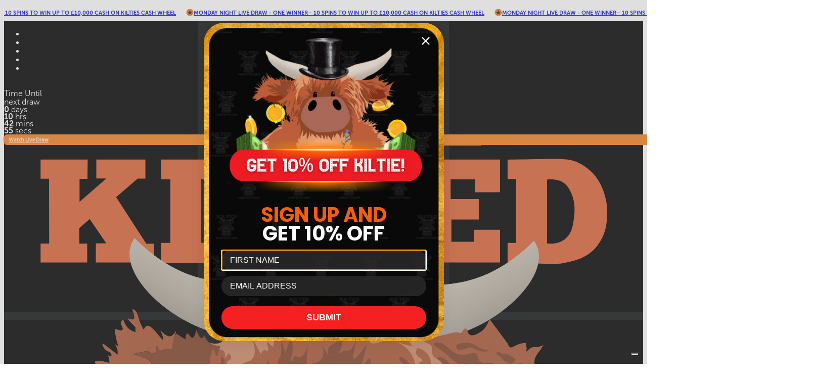

--- FILE ---
content_type: text/html; charset=UTF-8
request_url: https://www.kiltedcompetitions.co.uk/winner/200-christmas-vouchers-of-choice-17/
body_size: 13464
content:
<!DOCTYPE html><html lang="en"><head><link type="text/css" media="all" href="https://www.kiltedcompetitions.co.uk/wp-content/cache/breeze-minification/css/breeze_ab8a42d700028dc61350623292d428f908bb1bf5a4b4b6d495a5d07f2efaee93fc7a5fbfbb9c84763e1a832f6b6d7e3272b084ea46a3a2f2aa6d267d93771612.css" rel="stylesheet" /><link type="text/css" media="all" href="https://www.kiltedcompetitions.co.uk/wp-content/cache/breeze-minification/css/breeze_a7d99e6f0c5cd462477847c12e99febb008690de4ee7f0bc2fdea95ff52ef501f551f97121d5bad4103a121ac8fa1b09e91b4af20acbf5b0d5aff47df00e1088.css" rel="stylesheet" /><link type="text/css" media="all" href="https://www.kiltedcompetitions.co.uk/wp-content/cache/breeze-minification/css/breeze_ca5f44567d9d943091d634675ac13c1910f9716ecbad6ee3ab65f9161e638526cfcedbb004faa47c29b691df1a077ffe22394ac1cd03ca6ed03ea99059c504bb.css" rel="stylesheet" /><link type="text/css" media="all" href="https://www.kiltedcompetitions.co.uk/wp-content/cache/breeze-minification/css/breeze_ff52c2770a8e2987ed9e0637e9befcf5db00e7ca5e9f14ddc10084fdec3a875623f713ddb9196a17bd1852c0cb35fdb28e6b0bf9975231e8fdae7b6b7406ed03.css" rel="stylesheet" /><link type="text/css" media="all" href="https://www.kiltedcompetitions.co.uk/wp-content/cache/breeze-minification/css/breeze_5659140b725399b5df4b03ea5618d3de25bdc6681ad73e4942fbdd06ff0ecbccb9e87333648f9b0310c8212962e0d2d0bb7f419a9786f6eaf5a2e69a67ed340d.css" rel="stylesheet" /><link type="text/css" media="all" href="https://www.kiltedcompetitions.co.uk/wp-content/cache/breeze-minification/css/breeze_dd9f15f9fd2c31375f8ecc17ba5fe0fb2610b08559aee5428981e23ee256f770594ad5606ab445ada484ef82a9f2a17bb4e07424f8518bb9ab2cf54ae28960ef.css" rel="stylesheet" /><link type="text/css" media="all" href="https://www.kiltedcompetitions.co.uk/wp-content/cache/breeze-minification/css/breeze_47c65ff097b728cb4de6f695226abb7ceaf587abbd8487e5986d4a5fe4bd2ff31bde10f563c193923f4af80bbcb0e5297263733c7123427ee6d8cd62e95ca0d8.css" rel="stylesheet" /><link type="text/css" media="all" href="https://www.kiltedcompetitions.co.uk/wp-content/cache/breeze-minification/css/breeze_4370eaea3fb3db8a95ecb4a8f5efe8b312c0bfbec7e6cf8b99b44fb968d0badcef51ce8e996f9ce486f0a4a74a4e6baa0a42ba203326ead9f73475c900102fca.css" rel="stylesheet" /><link type="text/css" media="all" href="https://www.kiltedcompetitions.co.uk/wp-content/cache/breeze-minification/css/breeze_1c39ade17a01ebffa30ed57bf44314cd439a0f1e955c99c2a1ad392d9423f04b060344e51bb6716ac75576ff1ce63d7cabb8fa130a6a8db7048f7b1d1fc1ed63.css" rel="stylesheet" /><link type="text/css" media="all" href="https://www.kiltedcompetitions.co.uk/wp-content/cache/breeze-minification/css/breeze_8beaba7f51ed26b798743ea80e4649214efc29b37b02f7af633168d7dc1e286f2efefb34261e87ed8339ef07ea919a2f70919aacb363d4adbbb260b712d51451.css" rel="stylesheet" /><link type="text/css" media="all" href="https://www.kiltedcompetitions.co.uk/wp-content/cache/breeze-minification/css/breeze_99aae1a4edc02ddaa9e201c19a7112b662588a5fc5ac00d24a9284661b20225a5de3135eff599d42e99d4ea238bac4562ffd0e41cc283c5576e7d45b72a2e0ea.css" rel="stylesheet" /><title> £200 CHRISTMAS VOUCHERS OF CHOICE #17</title><meta charset="UTF-8"><meta name="viewport" content="width=device-width, initial-scale=1.0"><meta http-equiv="X-UA-Compatible" content="ie=edge"><title>£200 CHRISTMAS VOUCHERS OF CHOICE #17 &#8211; Kilted Competitions</title><meta name='robots' content='max-image-preview:large' /> <script data-cfasync="false" data-pagespeed-no-defer>window.dataLayerPYS = window.dataLayerPYS || [];</script> <link rel='dns-prefetch' href='//static.klaviyo.com' /><link rel='dns-prefetch' href='//www.kiltedcompetitions.co.uk' /><link rel='dns-prefetch' href='//cdn.jsdelivr.net' /><link rel='dns-prefetch' href='//unpkg.com' /><link rel='dns-prefetch' href='//use.typekit.net' /><style id='classic-theme-styles-inline-css' type='text/css'>/*! This file is auto-generated */
.wp-block-button__link{color:#fff;background-color:#32373c;border-radius:9999px;box-shadow:none;text-decoration:none;padding:calc(.667em + 2px) calc(1.333em + 2px);font-size:1.125em}.wp-block-file__button{background:#32373c;color:#fff;text-decoration:none}</style><style id='safe-svg-svg-icon-style-inline-css' type='text/css'>.safe-svg-cover{text-align:center}.safe-svg-cover .safe-svg-inside{display:inline-block;max-width:100%}.safe-svg-cover svg{height:100%;max-height:100%;max-width:100%;width:100%}</style><style id='global-styles-inline-css' type='text/css'>:root{--wp--preset--aspect-ratio--square: 1;--wp--preset--aspect-ratio--4-3: 4/3;--wp--preset--aspect-ratio--3-4: 3/4;--wp--preset--aspect-ratio--3-2: 3/2;--wp--preset--aspect-ratio--2-3: 2/3;--wp--preset--aspect-ratio--16-9: 16/9;--wp--preset--aspect-ratio--9-16: 9/16;--wp--preset--color--black: #000000;--wp--preset--color--cyan-bluish-gray: #abb8c3;--wp--preset--color--white: #ffffff;--wp--preset--color--pale-pink: #f78da7;--wp--preset--color--vivid-red: #cf2e2e;--wp--preset--color--luminous-vivid-orange: #ff6900;--wp--preset--color--luminous-vivid-amber: #fcb900;--wp--preset--color--light-green-cyan: #7bdcb5;--wp--preset--color--vivid-green-cyan: #00d084;--wp--preset--color--pale-cyan-blue: #8ed1fc;--wp--preset--color--vivid-cyan-blue: #0693e3;--wp--preset--color--vivid-purple: #9b51e0;--wp--preset--gradient--vivid-cyan-blue-to-vivid-purple: linear-gradient(135deg,rgba(6,147,227,1) 0%,rgb(155,81,224) 100%);--wp--preset--gradient--light-green-cyan-to-vivid-green-cyan: linear-gradient(135deg,rgb(122,220,180) 0%,rgb(0,208,130) 100%);--wp--preset--gradient--luminous-vivid-amber-to-luminous-vivid-orange: linear-gradient(135deg,rgba(252,185,0,1) 0%,rgba(255,105,0,1) 100%);--wp--preset--gradient--luminous-vivid-orange-to-vivid-red: linear-gradient(135deg,rgba(255,105,0,1) 0%,rgb(207,46,46) 100%);--wp--preset--gradient--very-light-gray-to-cyan-bluish-gray: linear-gradient(135deg,rgb(238,238,238) 0%,rgb(169,184,195) 100%);--wp--preset--gradient--cool-to-warm-spectrum: linear-gradient(135deg,rgb(74,234,220) 0%,rgb(151,120,209) 20%,rgb(207,42,186) 40%,rgb(238,44,130) 60%,rgb(251,105,98) 80%,rgb(254,248,76) 100%);--wp--preset--gradient--blush-light-purple: linear-gradient(135deg,rgb(255,206,236) 0%,rgb(152,150,240) 100%);--wp--preset--gradient--blush-bordeaux: linear-gradient(135deg,rgb(254,205,165) 0%,rgb(254,45,45) 50%,rgb(107,0,62) 100%);--wp--preset--gradient--luminous-dusk: linear-gradient(135deg,rgb(255,203,112) 0%,rgb(199,81,192) 50%,rgb(65,88,208) 100%);--wp--preset--gradient--pale-ocean: linear-gradient(135deg,rgb(255,245,203) 0%,rgb(182,227,212) 50%,rgb(51,167,181) 100%);--wp--preset--gradient--electric-grass: linear-gradient(135deg,rgb(202,248,128) 0%,rgb(113,206,126) 100%);--wp--preset--gradient--midnight: linear-gradient(135deg,rgb(2,3,129) 0%,rgb(40,116,252) 100%);--wp--preset--font-size--small: 13px;--wp--preset--font-size--medium: 20px;--wp--preset--font-size--large: 36px;--wp--preset--font-size--x-large: 42px;--wp--preset--spacing--20: 0.44rem;--wp--preset--spacing--30: 0.67rem;--wp--preset--spacing--40: 1rem;--wp--preset--spacing--50: 1.5rem;--wp--preset--spacing--60: 2.25rem;--wp--preset--spacing--70: 3.38rem;--wp--preset--spacing--80: 5.06rem;--wp--preset--shadow--natural: 6px 6px 9px rgba(0, 0, 0, 0.2);--wp--preset--shadow--deep: 12px 12px 50px rgba(0, 0, 0, 0.4);--wp--preset--shadow--sharp: 6px 6px 0px rgba(0, 0, 0, 0.2);--wp--preset--shadow--outlined: 6px 6px 0px -3px rgba(255, 255, 255, 1), 6px 6px rgba(0, 0, 0, 1);--wp--preset--shadow--crisp: 6px 6px 0px rgba(0, 0, 0, 1);}:where(.is-layout-flex){gap: 0.5em;}:where(.is-layout-grid){gap: 0.5em;}body .is-layout-flex{display: flex;}.is-layout-flex{flex-wrap: wrap;align-items: center;}.is-layout-flex > :is(*, div){margin: 0;}body .is-layout-grid{display: grid;}.is-layout-grid > :is(*, div){margin: 0;}:where(.wp-block-columns.is-layout-flex){gap: 2em;}:where(.wp-block-columns.is-layout-grid){gap: 2em;}:where(.wp-block-post-template.is-layout-flex){gap: 1.25em;}:where(.wp-block-post-template.is-layout-grid){gap: 1.25em;}.has-black-color{color: var(--wp--preset--color--black) !important;}.has-cyan-bluish-gray-color{color: var(--wp--preset--color--cyan-bluish-gray) !important;}.has-white-color{color: var(--wp--preset--color--white) !important;}.has-pale-pink-color{color: var(--wp--preset--color--pale-pink) !important;}.has-vivid-red-color{color: var(--wp--preset--color--vivid-red) !important;}.has-luminous-vivid-orange-color{color: var(--wp--preset--color--luminous-vivid-orange) !important;}.has-luminous-vivid-amber-color{color: var(--wp--preset--color--luminous-vivid-amber) !important;}.has-light-green-cyan-color{color: var(--wp--preset--color--light-green-cyan) !important;}.has-vivid-green-cyan-color{color: var(--wp--preset--color--vivid-green-cyan) !important;}.has-pale-cyan-blue-color{color: var(--wp--preset--color--pale-cyan-blue) !important;}.has-vivid-cyan-blue-color{color: var(--wp--preset--color--vivid-cyan-blue) !important;}.has-vivid-purple-color{color: var(--wp--preset--color--vivid-purple) !important;}.has-black-background-color{background-color: var(--wp--preset--color--black) !important;}.has-cyan-bluish-gray-background-color{background-color: var(--wp--preset--color--cyan-bluish-gray) !important;}.has-white-background-color{background-color: var(--wp--preset--color--white) !important;}.has-pale-pink-background-color{background-color: var(--wp--preset--color--pale-pink) !important;}.has-vivid-red-background-color{background-color: var(--wp--preset--color--vivid-red) !important;}.has-luminous-vivid-orange-background-color{background-color: var(--wp--preset--color--luminous-vivid-orange) !important;}.has-luminous-vivid-amber-background-color{background-color: var(--wp--preset--color--luminous-vivid-amber) !important;}.has-light-green-cyan-background-color{background-color: var(--wp--preset--color--light-green-cyan) !important;}.has-vivid-green-cyan-background-color{background-color: var(--wp--preset--color--vivid-green-cyan) !important;}.has-pale-cyan-blue-background-color{background-color: var(--wp--preset--color--pale-cyan-blue) !important;}.has-vivid-cyan-blue-background-color{background-color: var(--wp--preset--color--vivid-cyan-blue) !important;}.has-vivid-purple-background-color{background-color: var(--wp--preset--color--vivid-purple) !important;}.has-black-border-color{border-color: var(--wp--preset--color--black) !important;}.has-cyan-bluish-gray-border-color{border-color: var(--wp--preset--color--cyan-bluish-gray) !important;}.has-white-border-color{border-color: var(--wp--preset--color--white) !important;}.has-pale-pink-border-color{border-color: var(--wp--preset--color--pale-pink) !important;}.has-vivid-red-border-color{border-color: var(--wp--preset--color--vivid-red) !important;}.has-luminous-vivid-orange-border-color{border-color: var(--wp--preset--color--luminous-vivid-orange) !important;}.has-luminous-vivid-amber-border-color{border-color: var(--wp--preset--color--luminous-vivid-amber) !important;}.has-light-green-cyan-border-color{border-color: var(--wp--preset--color--light-green-cyan) !important;}.has-vivid-green-cyan-border-color{border-color: var(--wp--preset--color--vivid-green-cyan) !important;}.has-pale-cyan-blue-border-color{border-color: var(--wp--preset--color--pale-cyan-blue) !important;}.has-vivid-cyan-blue-border-color{border-color: var(--wp--preset--color--vivid-cyan-blue) !important;}.has-vivid-purple-border-color{border-color: var(--wp--preset--color--vivid-purple) !important;}.has-vivid-cyan-blue-to-vivid-purple-gradient-background{background: var(--wp--preset--gradient--vivid-cyan-blue-to-vivid-purple) !important;}.has-light-green-cyan-to-vivid-green-cyan-gradient-background{background: var(--wp--preset--gradient--light-green-cyan-to-vivid-green-cyan) !important;}.has-luminous-vivid-amber-to-luminous-vivid-orange-gradient-background{background: var(--wp--preset--gradient--luminous-vivid-amber-to-luminous-vivid-orange) !important;}.has-luminous-vivid-orange-to-vivid-red-gradient-background{background: var(--wp--preset--gradient--luminous-vivid-orange-to-vivid-red) !important;}.has-very-light-gray-to-cyan-bluish-gray-gradient-background{background: var(--wp--preset--gradient--very-light-gray-to-cyan-bluish-gray) !important;}.has-cool-to-warm-spectrum-gradient-background{background: var(--wp--preset--gradient--cool-to-warm-spectrum) !important;}.has-blush-light-purple-gradient-background{background: var(--wp--preset--gradient--blush-light-purple) !important;}.has-blush-bordeaux-gradient-background{background: var(--wp--preset--gradient--blush-bordeaux) !important;}.has-luminous-dusk-gradient-background{background: var(--wp--preset--gradient--luminous-dusk) !important;}.has-pale-ocean-gradient-background{background: var(--wp--preset--gradient--pale-ocean) !important;}.has-electric-grass-gradient-background{background: var(--wp--preset--gradient--electric-grass) !important;}.has-midnight-gradient-background{background: var(--wp--preset--gradient--midnight) !important;}.has-small-font-size{font-size: var(--wp--preset--font-size--small) !important;}.has-medium-font-size{font-size: var(--wp--preset--font-size--medium) !important;}.has-large-font-size{font-size: var(--wp--preset--font-size--large) !important;}.has-x-large-font-size{font-size: var(--wp--preset--font-size--x-large) !important;}
:where(.wp-block-post-template.is-layout-flex){gap: 1.25em;}:where(.wp-block-post-template.is-layout-grid){gap: 1.25em;}
:where(.wp-block-columns.is-layout-flex){gap: 2em;}:where(.wp-block-columns.is-layout-grid){gap: 2em;}
:root :where(.wp-block-pullquote){font-size: 1.5em;line-height: 1.6;}</style><style id='woocommerce-inline-inline-css' type='text/css'>.woocommerce form .form-row .required { visibility: visible; }</style><link rel='stylesheet' id='swiper-css-css' href='https://cdn.jsdelivr.net/npm/swiper@11/swiper-bundle.min.css?ver=9.0.0' type='text/css' media='all' /><link rel='stylesheet' id='glightbox-css-css' href='https://cdn.jsdelivr.net/npm/glightbox/dist/css/glightbox.min.css?ver=1.0.0' type='text/css' media='all' /><link rel='stylesheet' id='aos-css-css' href='https://unpkg.com/aos@2.3.1/dist/aos.css?ver=1.0.0' type='text/css' media='all' /><link rel='stylesheet' id='adobe-museo-css' href='https://use.typekit.net/ttk3fgl.css?ver=6.8.2' type='text/css' media='all' /> <script type="text/javascript" id="debughawk-beacon-js-extra">/*  */
var DebugHawkConfig = {"endpoint":"https:\/\/eu-ingest.debughawk.com\/9ff479b0-ca6f-4d86-bd24-1a3abaa74a29\/beacon","sample_rate":"1","urls":{"admin":"https:\/\/www.kiltedcompetitions.co.uk\/wp-admin\/","home":"https:\/\/www.kiltedcompetitions.co.uk","includes":"https:\/\/www.kiltedcompetitions.co.uk\/wp-includes\/","plugin":"https:\/\/www.kiltedcompetitions.co.uk\/wp-content\/plugins\/","theme":"https:\/\/www.kiltedcompetitions.co.uk\/wp-content\/themes\/","uploads":"https:\/\/www.kiltedcompetitions.co.uk\/wp-content\/uploads"}};
/*  */</script> <script type="text/javascript" src="https://www.kiltedcompetitions.co.uk/wp-content/plugins/debughawk/resources/dist/beacon.js?ver=1.0.1" id="debughawk-beacon-js" async="async" data-wp-strategy="async"></script> <script type="text/javascript" src="https://www.kiltedcompetitions.co.uk/wp-includes/js/jquery/jquery.min.js?ver=3.7.1" id="jquery-core-js"></script> <script type="text/javascript" src="https://www.kiltedcompetitions.co.uk/wp-includes/js/jquery/jquery-migrate.min.js?ver=3.4.1" id="jquery-migrate-js"></script> <script type="text/javascript" src="https://www.kiltedcompetitions.co.uk/wp-content/plugins/woocommerce/assets/js/jquery-blockui/jquery.blockUI.min.js?ver=2.7.0-wc.9.8.2" id="jquery-blockui-js" defer="defer" data-wp-strategy="defer"></script> <script type="text/javascript" id="wc-add-to-cart-js-extra">/*  */
var wc_add_to_cart_params = {"ajax_url":"\/wp-admin\/admin-ajax.php","wc_ajax_url":"\/?wc-ajax=%%endpoint%%","i18n_view_cart":"View basket","cart_url":"https:\/\/www.kiltedcompetitions.co.uk\/basket\/","is_cart":"","cart_redirect_after_add":"no"};
/*  */</script> <script type="text/javascript" src="https://www.kiltedcompetitions.co.uk/wp-content/plugins/woocommerce/assets/js/frontend/add-to-cart.min.js?ver=9.8.2" id="wc-add-to-cart-js" defer="defer" data-wp-strategy="defer"></script> <script type="text/javascript" src="https://www.kiltedcompetitions.co.uk/wp-content/plugins/woocommerce/assets/js/js-cookie/js.cookie.min.js?ver=2.1.4-wc.9.8.2" id="js-cookie-js" data-wp-strategy="defer"></script> <script type="text/javascript" id="woocommerce-js-extra">/*  */
var woocommerce_params = {"ajax_url":"\/wp-admin\/admin-ajax.php","wc_ajax_url":"\/?wc-ajax=%%endpoint%%","i18n_password_show":"Show password","i18n_password_hide":"Hide password"};
/*  */</script> <script type="text/javascript" src="https://www.kiltedcompetitions.co.uk/wp-content/plugins/woocommerce/assets/js/frontend/woocommerce.min.js?ver=9.8.2" id="woocommerce-js" defer="defer" data-wp-strategy="defer"></script> <script type="text/javascript" id="gens-raf-js-js-extra">/*  */
var gens_raf = {"cookieTime":"7","ajax_url":"https:\/\/www.kiltedcompetitions.co.uk\/wp-admin\/admin-ajax.php","success_msg":"Invitation has been sent!"};
/*  */</script> <script type="text/javascript" src="https://www.kiltedcompetitions.co.uk/wp-content/plugins/wpgens-refer-a-friend-premium/assets/js/gens-raf-public.js?ver=4.0.5" id="gens-raf-js-js"></script> <script type="text/javascript" id="utils-js-extra">/*  */
var userSettings = {"url":"\/","uid":"0","time":"1769422915","secure":"1"};
/*  */</script> <script type="text/javascript" src="https://www.kiltedcompetitions.co.uk/wp-includes/js/utils.min.js?ver=6.8.2" id="utils-js"></script> <script type="text/javascript" src="https://www.kiltedcompetitions.co.uk/wp-content/plugins/zap-competitions/public/js/jquery.countdown.min.js?ver=1.0.1" id="zap-competitions_countdown-js"></script> <script type="text/javascript" src="https://www.kiltedcompetitions.co.uk/wp-content/plugins/zap-competitions/public/js/luxon.min.js?ver=1.0.1" id="zap-competitions_luxon-js"></script> <script type="text/javascript" id="zap-competitions_public-js-extra">/*  */
var zapc = {"ajaxurl":"https:\/\/www.kiltedcompetitions.co.uk\/wp-admin\/admin-ajax.php","refresh_rate":"60000","ticket_type":"numbers","ticket_loader":"mu-plugin","nonce":"68342810a6","currency":"GBP","bundle_i18n_ticket":"ticket","bundle_i18n_tickets":"tickets","bundle_i18n_saved":"You've saved"};
/*  */</script> <script type="text/javascript" src="https://www.kiltedcompetitions.co.uk/wp-content/plugins/zap-competitions/public/js/zap-competitions-public.js?ver=1.0.1" id="zap-competitions_public-js"></script> <script type="text/javascript" id="jquery-cookie-js-extra">/*  */
var affwp_scripts = {"ajaxurl":"https:\/\/www.kiltedcompetitions.co.uk\/wp-admin\/admin-ajax.php"};
/*  */</script> <script type="text/javascript" src="https://www.kiltedcompetitions.co.uk/wp-content/plugins/woocommerce/assets/js/jquery-cookie/jquery.cookie.min.js?ver=1.4.1-wc.9.8.2" id="jquery-cookie-js" data-wp-strategy="defer"></script> <script type="text/javascript" id="affwp-tracking-js-extra">/*  */
var affwp_debug_vars = {"integrations":{"woocommerce":"WooCommerce"},"version":"2.27.7","currency":"GBP","ref_cookie":"affwp_ref","visit_cookie":"affwp_ref_visit_id","campaign_cookie":"affwp_campaign"};
/*  */</script> <script type="text/javascript" src="https://www.kiltedcompetitions.co.uk/wp-content/plugins/affiliate-wp/assets/js/tracking.min.js?ver=2.27.7" id="affwp-tracking-js"></script> <script type="text/javascript" src="https://www.kiltedcompetitions.co.uk/wp-content/plugins/woocommerce/assets/js/flexslider/jquery.flexslider.min.js?ver=2.7.2-wc.9.8.2" id="flexslider-js" defer="defer" data-wp-strategy="defer"></script> <script type="text/javascript" id="wc-settings-dep-in-header-js-after">/*  */
console.warn( "Scripts that have a dependency on [wc-settings, wc-blocks-checkout] must be loaded in the footer, klaviyo-klaviyo-checkout-block-editor-script was registered to load in the header, but has been switched to load in the footer instead. See https://github.com/woocommerce/woocommerce-gutenberg-products-block/pull/5059" );
console.warn( "Scripts that have a dependency on [wc-settings, wc-blocks-checkout] must be loaded in the footer, klaviyo-klaviyo-checkout-block-view-script was registered to load in the header, but has been switched to load in the footer instead. See https://github.com/woocommerce/woocommerce-gutenberg-products-block/pull/5059" );
/*  */</script> <link rel="https://api.w.org/" href="https://www.kiltedcompetitions.co.uk/wp-json/" /><link rel="alternate" title="JSON" type="application/json" href="https://www.kiltedcompetitions.co.uk/wp-json/wp/v2/winners/3491" /><link rel="EditURI" type="application/rsd+xml" title="RSD" href="https://www.kiltedcompetitions.co.uk/xmlrpc.php?rsd" /><meta name="generator" content="WordPress 6.8.2" /><meta name="generator" content="WooCommerce 9.8.2" /><link rel="canonical" href="https://www.kiltedcompetitions.co.uk/winner/200-christmas-vouchers-of-choice-17/" /><link rel='shortlink' href='https://www.kiltedcompetitions.co.uk/?p=3491' /><link rel="alternate" title="oEmbed (JSON)" type="application/json+oembed" href="https://www.kiltedcompetitions.co.uk/wp-json/oembed/1.0/embed?url=https%3A%2F%2Fwww.kiltedcompetitions.co.uk%2Fwinner%2F200-christmas-vouchers-of-choice-17%2F" />  <script async src="https://www.googletagmanager.com/gtag/js?id=AW-16466315193&l=dataLayerPYS"></script> <script>window.dataLayerPYS = window.dataLayerPYS || [];
            function gtag(){dataLayerPYS.push(arguments)};
            gtag('js', new Date());

            gtag('config', 'AW-16466315193');</script>  <script type="text/javascript">var AFFWP = AFFWP || {};
		AFFWP.referral_var = 'ref';
		AFFWP.expiration = 15;
		AFFWP.debug = 0;


		AFFWP.referral_credit_last = 0;</script> <style>@media (display-mode: fullscreen) {
						#wpadminbar {
							display: none;
						}
					}</style><noscript><style>.woocommerce-product-gallery{ opacity: 1 !important; }</style></noscript><link rel="icon" href="https://www.kiltedcompetitions.co.uk/wp-content/uploads/2025/01/568bdd6d-32x32.png" sizes="32x32" /><link rel="icon" href="https://www.kiltedcompetitions.co.uk/wp-content/uploads/2025/01/568bdd6d-192x192.png" sizes="192x192" /><link rel="apple-touch-icon" href="https://www.kiltedcompetitions.co.uk/wp-content/uploads/2025/01/568bdd6d-180x180.png" /><meta name="msapplication-TileImage" content="https://www.kiltedcompetitions.co.uk/wp-content/uploads/2025/01/568bdd6d-270x270.png" />  <script>(function(w,d,s,l,i){w[l]=w[l]||[];w[l].push({'gtm.start':
new Date().getTime(),event:'gtm.js'});var f=d.getElementsByTagName(s)[0],
j=d.createElement(s),dl=l!='dataLayer'?'&l='+l:'';j.async=true;j.src=
'https://www.googletagmanager.com/gtm.js?id='+i+dl;f.parentNode.insertBefore(j,f);
})(window,document,'script','dataLayer','GTM-562GPNXM');</script>  <script>!function(e,i){if(!e.pixie){var n=e.pixie=function(e,i,a){n.actionQueue.push({action:e,actionValue:i,params:a})};n.actionQueue=[];var a=i.createElement("script");a.async=!0,a.src="//acdn.adnxs.com/dmp/up/pixie.js";var t=i.getElementsByTagName("head")[0];t.insertBefore(a,t.firstChild)}}(window,document);
pixie('consent', 'default', { 'ad_storage':	'denied', 'wait_for_update': 2500});
pixie('init', '51091af5-529b-46d2-a0c2-542325999b35');
pixie('event', 'PageView');</script>  <script type="text/javascript">var _iub = _iub || [];

// Shared consent handler
function updatePixieConsent() {
		if (typeof _iub !== 'undefined' && _iub.cs && typeof pixie !== 'undefined') {
				var consentValue = _iub.cs.api.isConsentGiven() ? '1' : '0';
				
				// Update/create noscript element
				var existingNoscript = document.getElementById('pixie-noscript');
				if (existingNoscript) existingNoscript.remove();
				
				var noscript = document.createElement('noscript');
				noscript.id = 'pixie-noscript';
				noscript.innerHTML = '<img width="1" height="1" style="display:none;" src="https://ib.adnxs.com/pixie?pi=51091af5-529b-46d2-a0c2-542325999b35&e=PageView&script=0&consent=' + consentValue + '" />';
				document.head.appendChild(noscript);
				
				// Update pixie consent
				pixie('consent', 'update', { 'ad_storage': consentValue === '1' ? 'granted' : 'denied' });
		}
}

_iub.csConfiguration = {
		"askConsentAtCookiePolicyUpdate": true,
		"floatingPreferencesButtonDisplay": "bottom-right",
		"lang": "en-GB",
		"perPurposeConsent": true,
		"siteId": 3684417,
		"whitelabel": false,
		"cookiePolicyId": 94614939,
		"callback": {
				"onConsentGiven": updatePixieConsent,
				"onConsentRejected": updatePixieConsent,
				"onPreferenceExpressed": updatePixieConsent
		},
		"banner": {
				"acceptButtonDisplay": true,
				"closeButtonDisplay": false,
				"customizeButtonDisplay": true,
				"position": "float-top-center",
				"rejectButtonDisplay": true,
				"showTitle": false
		}
};</script> <script type="text/javascript" src="https://cs.iubenda.com/autoblocking/3684417.js"></script> <script type="text/javascript" src="//cdn.iubenda.com/cs/iubenda_cs.js" charset="UTF-8" async></script>  <script>!function(e,t,n,s,u,a){e.twq||(s=e.twq=function(){s.exe?s.exe.apply(s,arguments):s.queue.push(arguments);
},s.version='1.1',s.queue=[],u=t.createElement(n),u.async=!0,u.src='https://static.ads-twitter.com/uwt.js',
a=t.getElementsByTagName(n)[0],a.parentNode.insertBefore(u,a))}(window,document,'script');
twq('config','ohhlf');</script> </head><body class="wp-singular winner-template-default single single-winner postid-3491 wp-custom-logo wp-theme-kilted-2025 theme-kilted-2025 woocommerce-no-js wp-featherlight-captions logged-out"><header class="md:pb-[10px]"
style="background-color: black; color:white; background-image:url(https://www.kiltedcompetitions.co.uk/wp-content/themes/kilted-2025/assets/img/KC_Tartan_Pattern_Black_Tartan.svg); background-position: center; background-size:cover"><div class="news-container"><div class="news-ticker-wrapper"><div class="news-ticker" id="news-ticker">&nbsp;</div></div></div><div class="container"><div id="dtMenu" class="hidden lg:block pb-[10px] pt-[20px]"><div class="flex gap-[25px]"><div class="w-[45%] flex flex-col gap-[10px] justify-between py-[10px] text-[14px]"><div class="menu-primary-menu-container"><ul id="menu-primary-menu" class="zapct-header-navbar flex gap-[25px] uppercase"><li id="menu-item-545" class="menu-item menu-item-type-post_type menu-item-object-page menu-item-545"><a href="https://www.kiltedcompetitions.co.uk/competitions/">Competitions</a></li><li id="menu-item-681" class="menu-item menu-item-type-post_type_archive menu-item-object-winner menu-item-681"><a href="https://www.kiltedcompetitions.co.uk/winners/">Winners</a></li><li id="menu-item-685" class="menu-item menu-item-type-post_type menu-item-object-page menu-item-685"><a href="https://www.kiltedcompetitions.co.uk/entry-lists/">Entry Lists</a></li><li id="menu-item-442196" class="menu-item menu-item-type-post_type menu-item-object-page menu-item-442196"><a href="https://www.kiltedcompetitions.co.uk/draw-results/">Draw Results</a></li><li id="menu-item-3283720" class="lux-stays-link menu-item menu-item-type-custom menu-item-object-custom menu-item-3283720"><a target="_blank" href="https://www.kiltedluxurystays.co.uk">Kilted <br>Luxury Stays</a></li></ul></div><div><div class="zapct-next-draw"><div class="container"><div class="timer-inner flex flex-wrap content-between items-center gap-[15px] text-[11px] leading-[14px]"><div class="until-next uppercase">Time Until<br>next draw</div><div id="draw-countdown" class="flex gap-[5px] w-[100px] zapc-countdown"></div><div class="ml-[15px]"> <a class="live-draw-btn uppercase simple-pulse-large" href="https://www.facebook.com/KiltedCompetitions"
target="_blank"><strong>Watch Live Draw</strong> </a></div></div></div></div> <script type="text/javascript">jQuery("#draw-countdown").countdown("2026-01-26 21:05:00")
				.on("update.countdown", function (event) {
					jQuery(this).html(event.strftime(""
					+ "<div class=\"day flex flex-col text-center uppercase text-[9px]\"><span class=\"text-[16px]\">%-D</span> day%!D</div> "
						+ "<div class=\"hour flex flex-col text-center uppercase text-[9px]\"><span class=\"text-[16px]\">%-H</span> hr%!H</div> "
						+ "<div class=\"min flex flex-col text-center uppercase text-[9px]\"><span class=\"text-[16px]\">%-M</span> min%!M</div> "
						+ "<div class=\"sec flex flex-col text-center uppercase text-[9px]\"><span class=\"text-[16px]\">%-S</span> sec%!S</div>"));
				})
				.on("finish.countdown", function () {
					jQuery(this).html("<span class=\"draw-now uppercase\"><strong style=\"text-align: center; display: flex; line-height: 14px;\">Live Draw Right Now!</strong></span>");
				});</script> </div></div><div class="flex justify-center items-center w-[10%]"> <a href="/"> <img id="headerLogo" src="https://www.kiltedcompetitions.co.uk/wp-content/themes/kilted-2025/assets/img/kc-logo.svg"
class="h-[100px] pulsate"> </a></div><div class="w-[45%] flex flex-col gap-[10px] justify-between items-end py-[10px]"><div class="flex gap-[10px]"><img src="https://www.kiltedcompetitions.co.uk/wp-content/themes/kilted-2025/assets/img/kc-stv.svg" class="w-[75px]"><a id="kcCart" href="https://www.kiltedcompetitions.co.uk/basket/"
class="cart-contents pulsate"
aria-label="View carts"> <img src="https://www.kiltedcompetitions.co.uk/wp-content/themes/kilted-2025/assets/img/kc-basket.svg" alt="Cart" class="w-[50px] lg:w-[75px]"> <span class="cart-count" data-count="0"> 0 </span> </a> <a href="/my-account/" class="pulsate"> <img src="https://www.kiltedcompetitions.co.uk/wp-content/themes/kilted-2025/assets/img/kc-login.svg" class="w-[75px]"> </a> <a href="/my-account/my-wallet/" class="pulsate"> <img src="https://www.kiltedcompetitions.co.uk/wp-content/themes/kilted-2025/assets/img/kc-wallet.svg" class="w-[75px]"> </a></div><div class="flex gap-[10px]"><div class="flex gap-[7px] items-center uppercase mr-[10px]"> <img src="https://www.kiltedcompetitions.co.uk/wp-content/themes/kilted-2025/assets/img/kc-guarantee.svg" class="w-[20px]"> <span class="text-[9px] leading-[10px]">Guaranteed Draws<br />No Extensions</span></div> <img src="https://www.kiltedcompetitions.co.uk/wp-content/themes/kilted-2025/assets/img/kc-visa.svg" class="w-[60px]"> <img src="https://www.kiltedcompetitions.co.uk/wp-content/themes/kilted-2025/assets/img/kc-mastercard.svg" class="w-[60px]"> <img src="https://www.kiltedcompetitions.co.uk/wp-content/themes/kilted-2025/assets/img/kc-applepay.svg" class="w-[60px]"> <img src="https://www.kiltedcompetitions.co.uk/wp-content/themes/kilted-2025/assets/img/kc-paypal.svg" class="w-[60px]"></div></div></div></div><div id="mobMenu" class="lg:hidden "><div class="flex gap-[15px] px-3 py-[10px] justify-between"><div class="flex gap-[15px]"><div class="flex justify-center items-center"><div> <a href="/"> <img src="https://www.kiltedcompetitions.co.uk/wp-content/themes/kilted-2025/assets/img/kc-logo.svg" class="h-[60px]"> </a></div></div><div id="menuHamburger" class="py-[10px] mr-[2px]"> <img id="burgerIcon" src="https://www.kiltedcompetitions.co.uk/wp-content/themes/kilted-2025/assets/img/mob-burger.svg"
class="w-[20px]" /></div><div class="flex flex-col gap-[10px] justify-between py-[10px] text-[14px]"><div class="flex"><div class="zapct-next-draw"><div class="container"><div class="timer-inner flex flex-col content-between gap-[5px] text-[10px]"><div class="flex items-center gap-[10px]"><div class="until-next flex gap-[5px] items-center leading-[10px]"> <span class="uppercase text-[8px] leading-[10px]">Time until<br>next draw</span><br><div id="draw-countdown-mobile" class="flex gap-[2px]"></div></div></div><div class="mt-[7px] flex"> <a class="live-draw-btn flex justify-center items-center gap-[2px] uppercase simple-pulse !text-[9px] text-center"
href="https://www.facebook.com/KiltedCompetitions"
target="_blank"><strong>Watch Live Draw</strong> </a></div></div></div></div> <script type="text/javascript">jQuery("#draw-countdown-mobile").countdown("2026-01-26 21:05:00")
				.on("update.countdown", function (event) {
					jQuery(this).html(event.strftime(""
					+ "<div class=\"day flex flex-col text-center uppercase text-[6px]\"><span class=\"text-[12px]\">%-D</span> day%!D</div> "
						+ "<div class=\"hour flex flex-col text-center uppercase text-[6px]\"><span class=\"text-[12px]\">%-H</span> hr%!H</div> "
						+ "<div class=\"min flex flex-col text-center uppercase text-[6px]\"><span class=\"text-[12px]\">%-M</span> min%!M</div> "
						+ "<div class=\"sec flex flex-col text-center uppercase text-[6px]\"><span class=\"text-[12px]\">%-S</span> sec%!S</div>"));
				})
				.on("finish.countdown", function () {
					jQuery(this).html("<span class=\"draw-now text-[8px] uppercase\">Live Draw<br>Right Now!</span>");
				});</script> </div></div></div><div class="flex flex-col gap-[10px] justify-between items-end py-[10px]"><div class="flex gap-[10px]"><a id="kcCart" href="https://www.kiltedcompetitions.co.uk/basket/"
class="cart-contents pulsate"
aria-label="View carts"> <img src="https://www.kiltedcompetitions.co.uk/wp-content/themes/kilted-2025/assets/img/kc-basket.svg" alt="Cart" class="w-[50px] lg:w-[75px]"> <span class="cart-count" data-count="0"> 0 </span> </a> <a href="/my-account/"> <img src="https://www.kiltedcompetitions.co.uk/wp-content/themes/kilted-2025/assets/img/kc-login.svg" class="w-[50px]"> </a></div><div class="flex gap-[10px]"> <a href="/my-account/my-wallet/"> <img src="https://www.kiltedcompetitions.co.uk/wp-content/themes/kilted-2025/assets/img/kc-wallet.svg" class="w-[50px]"> </a> <img src="https://www.kiltedcompetitions.co.uk/wp-content/themes/kilted-2025/assets/img/kc-stv.svg" class="w-[50px]"></div></div></div></div></div><div id="mobileSub" class="bg-orange !md:hidden relative mb-[-10px]"><div class="container"><div class="flex gap-[5px] px-3 py-[10px] justify-between"><div class="flex flex-col gap-[10px] justify-between py-[10px] text-[14px]"><div class="menu-primary-menu-container"><ul id="menu-primary-menu-1" class="zapct-header-navbar flex flex-col gap-[10px]"><li class="menu-item menu-item-type-post_type menu-item-object-page menu-item-545"><a href="https://www.kiltedcompetitions.co.uk/competitions/">Competitions</a></li><li class="menu-item menu-item-type-post_type_archive menu-item-object-winner menu-item-681"><a href="https://www.kiltedcompetitions.co.uk/winners/">Winners</a></li><li class="menu-item menu-item-type-post_type menu-item-object-page menu-item-685"><a href="https://www.kiltedcompetitions.co.uk/entry-lists/">Entry Lists</a></li><li class="menu-item menu-item-type-post_type menu-item-object-page menu-item-442196"><a href="https://www.kiltedcompetitions.co.uk/draw-results/">Draw Results</a></li><li class="lux-stays-link menu-item menu-item-type-custom menu-item-object-custom menu-item-3283720"><a target="_blank" href="https://www.kiltedluxurystays.co.uk">Kilted <br>Luxury Stays</a></li></ul></div></div><div class="flex flex-col gap-[15px] py-[10px] text-[14px] items-center"><div class="flex gap-[10px]"> <img src="https://www.kiltedcompetitions.co.uk/wp-content/themes/kilted-2025/assets/img/kc-visa.svg" class="w-[50px]"> <img src="https://www.kiltedcompetitions.co.uk/wp-content/themes/kilted-2025/assets/img/kc-mastercard.svg" class="w-[50px]"></div><div class="flex gap-[10px]"> <img src="https://www.kiltedcompetitions.co.uk/wp-content/themes/kilted-2025/assets/img/kc-applepay.svg" class="w-[50px]"> <img src="https://www.kiltedcompetitions.co.uk/wp-content/themes/kilted-2025/assets/img/kc-paypal.svg" class="w-[50px]"></div><div class="flex gap-[5px] flex-col items-center uppercase text-center"> <img src="https://www.kiltedcompetitions.co.uk/wp-content/themes/kilted-2025/assets/img/kc-guarantee-white.svg"
class="w-[20px]"> <span class="text-[10px]">Guaranteed Draws<br>No Extensions</span></div></div></div></div></div></header> <script>jQuery(document).ready(function () {
						const newsList = [
																					"<a href=\"https://www.kiltedcompetitions.co.uk/competition/one-winner-10-spins-to-win-up-to-10000-cash-on-kilties-cash-wheel-2/\">Monday Night Live Draw - One Winner– 10 Spins to Win Up To £10,000 Cash on Kilties Cash Wheel</a>",
													];

						const ticker = document.getElementById("news-ticker");
						const wrapper = ticker ? ticker.closest(".news-ticker-wrapper") : null;
						const pixelsPerSecond = 30;
						const minWidthMultiplier = 2;
						let resizeTimer = null;

						const buildContent = () => {
							if (!ticker || !wrapper || !newsList.length) {
								return;
							}

							const newsItems = newsList.map((news) => `<span>${news}</span>`).join("");
							let content = newsItems + newsItems;
							ticker.innerHTML = content;

							const minWidth = wrapper.offsetWidth * minWidthMultiplier;
							while (ticker.scrollWidth < minWidth) {
								content += newsItems;
								ticker.innerHTML = content;
							}
						};

						const applySpeed = () => {
							if (!ticker) {
								return;
							}
							const loopWidth = ticker.scrollWidth / 2;
							if (loopWidth > 0) {
								const duration = loopWidth / pixelsPerSecond;
								ticker.style.animationDuration = `${duration}s`;
							}
						};

						const initTicker = () => {
							buildContent();
							applySpeed();
						};

						initTicker();

						window.addEventListener("resize", () => {
							if (resizeTimer) {
								clearTimeout(resizeTimer);
							}
							resizeTimer = setTimeout(() => {
								initTicker();
							}, 150);
						});
					});</script> <div class="container main-container"><div class="grid grid-cols-1 md:grid-cols-2 gap-[15px] md:gap-[50px]"><div class="col-md-6"> <img width="1600" height="1304" src="https://www.kiltedcompetitions.co.uk/wp-content/uploads/2022/03/Jane-Wood-200-winners-choice-17-Marykirk-scaled-1-1600x1304.jpg" class="img-fluid wp-post-image" alt="" decoding="async" fetchpriority="high" /></div><div class="col-md-6"><h2></h2><p><i class="far fa-clock"></i> <strong>Drawn On:</strong></p><p><i class="far fa-file-alt"></i> <strong>Entry List:</strong> <a href="" target="_blank">View
PDF</a></p></div></div><div class="grid grid-cols-1 md:grid-cols-2 gap-[15px] md:gap-[50px]"><div class="col-md-12"><div class="card mt-5"> <img class="card-img-top" style="max-width: 500px" src="" alt="Winner Image"></div></div><div><div class="card-body"><p><i class="far fa-trophy"></i> <strong>Winner:</strong> JANE WOOD FROM MARYKIRK . from</p><p><i class="far fa-ticket-alt"></i> <strong>Ticket Number:</strong></p></div></div></div></div><footer class="px-6 lg:px-24 pt-8 pb-12 lg:py-26 text-[12px] md:text-[14px]"
style="background-size:cover; background-image:url(https://www.kiltedcompetitions.co.uk/wp-content/themes/kilted-2025/assets/img/KC_Tartan_Pattern_Black_Tartan.svg); background-position: center;"><div class="container"><div class="grid grid-cols-1 lg:grid-cols-2 gap-[15px] lg:gap-[25px] xl:gap-[40px]"><div class="grid grid-cols-2 lg:grid-cols-2 gap-[15px] lg:gap-[25px] xl:gap-[40px]"><div id="zapct-footer-navbar" class="footer-menu text-right lg:text-left"><ul id="menu-footer-menu" class="zapct-footer-navbar"><li id="menu-item-822" class="menu-item menu-item-type-post_type menu-item-object-page menu-item-home menu-item-822"><a href="https://www.kiltedcompetitions.co.uk/">Home</a></li><li id="menu-item-540" class="menu-item menu-item-type-post_type menu-item-object-page menu-item-540"><a href="https://www.kiltedcompetitions.co.uk/competitions/">Competitions</a></li><li id="menu-item-823" class="menu-item menu-item-type-post_type menu-item-object-page menu-item-823"><a href="https://www.kiltedcompetitions.co.uk/how-to-play/">How To Play</a></li><li id="menu-item-871" class="menu-item menu-item-type-post_type_archive menu-item-object-winner menu-item-871"><a href="https://www.kiltedcompetitions.co.uk/winners/">Previous Winners</a></li><li id="menu-item-825" class="menu-item menu-item-type-post_type_archive menu-item-object-faq menu-item-825"><a href="https://www.kiltedcompetitions.co.uk/faq/">FAQ&#8217;s</a></li><li id="menu-item-13116" class="menu-item menu-item-type-custom menu-item-object-custom menu-item-13116"><a href="https://apps.apple.com/gb/app/kilted-competitions/id1618263680">Download Our App</a></li></ul></div><div id="zapct-footer-navbar-legal" class="footer-menu"><ul id="menu-legal-menu" class="zapct-footer-navbar"><li id="menu-item-2943641" class="menu-item menu-item-type-post_type menu-item-object-page menu-item-2943641"><a href="https://www.kiltedcompetitions.co.uk/my-account/">My Account</a></li><li id="menu-item-2943642" class="menu-item menu-item-type-post_type menu-item-object-page menu-item-2943642"><a href="https://www.kiltedcompetitions.co.uk/about-us/">Aye Aye Kilties!</a></li><li id="menu-item-536" class="menu-item menu-item-type-post_type menu-item-object-page menu-item-privacy-policy menu-item-536"><a rel="privacy-policy" href="https://www.kiltedcompetitions.co.uk/legal/privacy-policy/">Privacy Policy</a></li><li id="menu-item-537" class="menu-item menu-item-type-post_type menu-item-object-page menu-item-537"><a href="https://www.kiltedcompetitions.co.uk/legal/competition-terms-conditions/">Competition T&#038;C&#8217;s</a></li><li id="menu-item-534" class="menu-item menu-item-type-post_type menu-item-object-page menu-item-534"><a href="https://www.kiltedcompetitions.co.uk/legal/cookie-policy/">Cookie Policy</a></li><li id="menu-item-2943643" class="menu-item menu-item-type-post_type menu-item-object-page menu-item-2943643"><a href="https://www.kiltedcompetitions.co.uk/contact/">Contact</a></li></ul></div></div><div class="grid grid-cols-1 lg:grid-cols-2 gap-[15px] lg:gap-[25px] xl:gap-[40px]"><div class="flex flex-col gap-[15px] text-center lg:text-left"><div> Company Address<br> 6 Brent Avenue, Unit 4A<br> Montrose<br> DD109PB</div><div> <a href="/cdn-cgi/l/email-protection#167f787079567d7f7a62737275797b6673627f627f79786538757938637d"> <span class="__cf_email__" data-cfemail="620b0c040d22090b0e160706010d0f1207160b160b0d0c114c010d4c1709">[email&#160;protected]</span> </a></div><div> Copyright &copy; 2025 Kilted Competitions
Limited Company No: SC686680</div></div><div class="flex flex-col gap-[35px]"><div class="flex flex-col"> <span class="text-center lg:text-left mb-[10px]">Sign up for our newsletter:</span><div class="klaviyo-form-SPDZMq"></div></div><div class="flex flex-col gap-[15px] lg:gap-[25px] items-justified-space-between"><div class="flex lg:flex-col gap-[15px] justify-center"><div class="flex gap-[15px]"> <img src="https://www.kiltedcompetitions.co.uk/wp-content/themes/kilted-2025/assets/img/kc-visa.svg"
class="w-[75px] lg:w-[90px]"> <img src="https://www.kiltedcompetitions.co.uk/wp-content/themes/kilted-2025/assets/img/kc-mastercard.svg"
class="w-[75px] lg:w-[90px]"></div><div class="flex gap-[15px]"> <img src="https://www.kiltedcompetitions.co.uk/wp-content/themes/kilted-2025/assets/img/kc-applepay.svg"
class="w-[75px] lg:w-[90px]"> <img src="https://www.kiltedcompetitions.co.uk/wp-content/themes/kilted-2025/assets/img/kc-paypal.svg"
class="w-[75px] lg:w-[90px]"></div></div><div class="flex gap-[15px] justify-center lg:justify-start"><div class="flex gap-[15px]"> <a href="https://www.facebook.com/KiltedCompetitions" target="_blank" rel="noreferrer noopener"> <img src="https://www.kiltedcompetitions.co.uk/wp-content/themes/kilted-2025/assets/img/footer-face.svg" class="h-[30px]" style="border-radius:7px"> </a> <a href="https://www.tiktok.com/@kilted_competitions" target="_blank" rel="noreferrer noopener"> <img src="https://www.kiltedcompetitions.co.uk/wp-content/themes/kilted-2025/assets/img/footer-tik-tok.svg" class="h-[30px]" style="border-radius:7px"> </a></div><div class="flex "> <a href="https://www.instagram.com/kilted_competitions/" target="_blank" rel="noreferrer noopener"> <img src="https://www.kiltedcompetitions.co.uk/wp-content/themes/kilted-2025/assets/img/footer-inst.svg" class="h-[30px]" style="border-radius:7px"> </a></div></div></div></div></div></div></div></footer> <script data-cfasync="false" src="/cdn-cgi/scripts/5c5dd728/cloudflare-static/email-decode.min.js"></script><script type="speculationrules">{"prefetch":[{"source":"document","where":{"and":[{"href_matches":"\/*"},{"not":{"href_matches":["\/wp-*.php","\/wp-admin\/*","\/wp-content\/uploads\/*","\/wp-content\/*","\/wp-content\/plugins\/*","\/wp-content\/themes\/kilted-2025\/*","\/*\\?(.+)"]}},{"not":{"selector_matches":"a[rel~=\"nofollow\"]"}},{"not":{"selector_matches":".no-prefetch, .no-prefetch a"}}]},"eagerness":"conservative"}]}</script> <script>jQuery(document).ready(function () {
					jQuery('body').on('change', 'input[name="payment_method"]', function () {
						jQuery('body').trigger('update_checkout');
					});
				});</script> <script type='text/javascript'>(function () {
			var c = document.body.className;
			c = c.replace(/woocommerce-no-js/, 'woocommerce-js');
			document.body.className = c;
		})();</script> <script async src='//static.klaviyo.com/onsite/js/U6zUA7/klaviyo.js?ver=3.5.0'></script><script type="text/javascript" src="https://www.kiltedcompetitions.co.uk/wp-includes/js/hoverIntent.min.js?ver=1.10.2" id="hoverIntent-js"></script> <script type="text/javascript" src="https://www.kiltedcompetitions.co.uk/wp-includes/js/dist/dom-ready.min.js?ver=f77871ff7694fffea381" id="wp-dom-ready-js"></script> <script type="text/javascript" src="https://www.kiltedcompetitions.co.uk/wp-includes/js/dist/hooks.min.js?ver=4d63a3d491d11ffd8ac6" id="wp-hooks-js"></script> <script type="text/javascript" src="https://www.kiltedcompetitions.co.uk/wp-includes/js/dist/i18n.min.js?ver=5e580eb46a90c2b997e6" id="wp-i18n-js"></script> <script type="text/javascript" id="wp-i18n-js-after">/*  */
wp.i18n.setLocaleData( { 'text direction\u0004ltr': [ 'ltr' ] } );
/*  */</script> <script type="text/javascript" id="wp-a11y-js-translations">/*  */
( function( domain, translations ) {
	var localeData = translations.locale_data[ domain ] || translations.locale_data.messages;
	localeData[""].domain = domain;
	wp.i18n.setLocaleData( localeData, domain );
} )( "default", {"translation-revision-date":"2025-08-25 13:50:40+0000","generator":"GlotPress\/4.0.1","domain":"messages","locale_data":{"messages":{"":{"domain":"messages","plural-forms":"nplurals=2; plural=n != 1;","lang":"en_GB"},"Notifications":["Notifications"]}},"comment":{"reference":"wp-includes\/js\/dist\/a11y.js"}} );
/*  */</script> <script type="text/javascript" src="https://www.kiltedcompetitions.co.uk/wp-includes/js/dist/a11y.min.js?ver=3156534cc54473497e14" id="wp-a11y-js"></script> <script type="text/javascript" id="common-js-extra">/*  */
var bulkActionObserverIds = {"bulk_action":"action","changeit":"new_role"};
/*  */</script> <script type="text/javascript" id="common-js-translations">/*  */
( function( domain, translations ) {
	var localeData = translations.locale_data[ domain ] || translations.locale_data.messages;
	localeData[""].domain = domain;
	wp.i18n.setLocaleData( localeData, domain );
} )( "default", {"translation-revision-date":"2025-05-25 12:26:44+0000","generator":"GlotPress\/4.0.1","domain":"messages","locale_data":{"messages":{"":{"domain":"messages","plural-forms":"nplurals=2; plural=n != 1;","lang":"en_GB"},"Screen Options updated.":["Screen Options updated."],"%1$s is deprecated since version %2$s with no alternative available.":["%1$s is deprecated since version %2$s with no alternative available."],"%1$s is deprecated since version %2$s! Use %3$s instead.":["%1$s is deprecated since version %2$s! Use %3$s instead."],"Please select at least one item to perform this action on.":["Please select at least one item to perform this action on."],"Expand Main menu":["Expand Main menu"],"Dismiss this notice.":["Dismiss this notice."],"You are about to permanently delete these items from your site.\nThis action cannot be undone.\n'Cancel' to stop, 'OK' to delete.":["You are about to permanently delete these items from your site.\nThis action cannot be undone.\n'Cancel' to stop, 'OK' to delete."],"Collapse Main menu":["Collapse Main menu"]}},"comment":{"reference":"wp-admin\/js\/common.js"}} );
/*  */</script> <script type="text/javascript" src="https://www.kiltedcompetitions.co.uk/wp-admin/js/common.min.js?ver=6.8.2" id="common-js"></script> <script type="text/javascript" id="zap-competitions-instant-win-js-extra">/*  */
var zapciw = {"ajaxurl":"https:\/\/www.kiltedcompetitions.co.uk\/wp-admin\/admin-ajax.php","nonce":"7844a13e6e","has_points":"true","has_credit":"true","show_winner_names":"true","product_id":"3491"};
/*  */</script> <script type="text/javascript" src="https://www.kiltedcompetitions.co.uk/wp-content/plugins/zap-competitions-instant-win/public/js/zap-competitions-instant-win-public.js?ver=1.0.1" id="zap-competitions-instant-win-js"></script> <script type="text/javascript" id="wc-cart-fragments-js-extra">/*  */
var wc_cart_fragments_params = {"ajax_url":"\/wp-admin\/admin-ajax.php","wc_ajax_url":"\/?wc-ajax=%%endpoint%%","cart_hash_key":"wc_cart_hash_861174a1aab4c7cbe78f95f8ca7a6286","fragment_name":"wc_fragments_861174a1aab4c7cbe78f95f8ca7a6286","request_timeout":"5000"};
/*  */</script> <script type="text/javascript" src="https://www.kiltedcompetitions.co.uk/wp-content/plugins/woocommerce/assets/js/frontend/cart-fragments.min.js?ver=9.8.2" id="wc-cart-fragments-js" data-wp-strategy="defer"></script> <script type="text/javascript" id="wc-cart-fragments-js-after">/*  */
(function(){
	try {
		if (!localStorage.getItem('kc_frag_v3')) {
			var p = window.wc_cart_fragments_params || {};
			var cartKey = p.cart_hash_key || 'wc_cart_hash';
			var fragKey = p.fragment_name || 'wc_fragments';
			localStorage.removeItem(cartKey);
			sessionStorage.removeItem(fragKey);
			localStorage.setItem('kc_frag_v3','3');
			jQuery(document.body).trigger('wc_fragment_refresh');
		}
	} catch(e) {}
})();
/*  */</script> <script type="text/javascript" src="https://cdn.jsdelivr.net/npm/bootstrap@4.6.0/dist/js/bootstrap.bundle.min.js?ver=2.8.2" id="bootstrap-js"></script> <script type="text/javascript" src="https://www.kiltedcompetitions.co.uk/wp-content/plugins/woocommerce/assets/js/sourcebuster/sourcebuster.min.js?ver=9.8.2" id="sourcebuster-js-js"></script> <script type="text/javascript" id="wc-order-attribution-js-extra">/*  */
var wc_order_attribution = {"params":{"lifetime":1.0e-5,"session":30,"base64":false,"ajaxurl":"https:\/\/www.kiltedcompetitions.co.uk\/wp-admin\/admin-ajax.php","prefix":"wc_order_attribution_","allowTracking":true},"fields":{"source_type":"current.typ","referrer":"current_add.rf","utm_campaign":"current.cmp","utm_source":"current.src","utm_medium":"current.mdm","utm_content":"current.cnt","utm_id":"current.id","utm_term":"current.trm","utm_source_platform":"current.plt","utm_creative_format":"current.fmt","utm_marketing_tactic":"current.tct","session_entry":"current_add.ep","session_start_time":"current_add.fd","session_pages":"session.pgs","session_count":"udata.vst","user_agent":"udata.uag"}};
/*  */</script> <script type="text/javascript" src="https://www.kiltedcompetitions.co.uk/wp-content/plugins/woocommerce/assets/js/frontend/order-attribution.min.js?ver=9.8.2" id="wc-order-attribution-js"></script> <script type="text/javascript" id="kl-identify-browser-js-extra">/*  */
var klUser = {"current_user_email":"","commenter_email":""};
/*  */</script> <script type="text/javascript" src="https://www.kiltedcompetitions.co.uk/wp-content/plugins/klaviyo/inc/js/kl-identify-browser.js?ver=3.5.0" id="kl-identify-browser-js"></script> <script type="text/javascript" src="https://cdn.jsdelivr.net/npm/swiper@11/swiper-bundle.min.js?ver=9.0.0" id="swiper-js-js"></script> <script type="text/javascript" src="https://cdn.jsdelivr.net/npm/glightbox/dist/js/glightbox.min.js?ver=1.0.0" id="glighbox-js-js"></script> <script type="text/javascript" src="https://unpkg.com/aos@2.3.1/dist/aos.js?ver=2.3.1" id="aos-scripts-js"></script> <script type="text/javascript" src="https://www.kiltedcompetitions.co.uk/wp-content/themes/kilted-2025/assets/js/script.js?ver=1.0.1" id="junc-scripts-js"></script> <script type="text/javascript" src="https://www.kiltedcompetitions.co.uk/wp-content/plugins/wp-featherlight/js/wpFeatherlight.pkgd.min.js?ver=1.3.4" id="wp-featherlight-js"></script>  <script type="text/javascript">/*  */
window.DebugHawk = '+uQiYd4cR2FzpH1RZmafP3ss5PBA1/Th96rVBfSp+WQw8I/MyP3eT35olaH+IyQ9m8D9EYlgZyk7Pp4Y6mOpDCJMl7SGgL5/jG69Sn9NSEn46IOnDKE9C2sSEPIzn5L6jbVH4tIJ600iwQ1rdwWCjq5iPy8eWndL9VZG2wV8UX9GWnYgXotKkF4fl4q+WGgEqEsAsoQ1JOq5mOj23dO0Ftng/huf1bHUzScul9FZz3X1NqcHa7Vr82Hkz/LTKrjqyWuSRYibwv4M1L114vSzkrhU25c2iY025bA/OoSOuQP8SjKUOmn3mm3nEjOYm8OpNSelgN/KpyPiXs+h7FbdbyKVvCaFuoZcSblB0Avij4jLTNMiLpQQ243CK0L9Pq38TYC7v/UDVZZCJAumnzjL9hvlLtjkeb2MKpx4v9YkjSjziKFpI2E7H5ykBGNe6nybZ/mGwzacB2y4Qo1nq1uHA395nJeA+joCR/yYEUwWWFoznUXHhmznMu7JAI2otmCerUrXxmdu+OII+WVKo8kMXpCQItMB8iPZzT4+djTFulWQQGfNIJf1LMGYJ57Ib0HRLZ3P+eYr6iU5NnIu4ZSGZbxdRqoGD2O5Y+bIu/spSZtGhFYjLBDnOxsyLeXrm5DKG1JtTa+QyNZeh1KaF18DOhTa2R3WZZwtFaEUrEviBULJoCgq+f8DZiKkA3uda8SOUCqlnfWh/LxdWxi9MKwEZA2tFYmv6G7MBe5/VSnq6+nq2BpfDkxe/pjLGvlJOto5DcW28gR0Vu5W2WZTuUGIiHIGs/Nu29/qRNKVUVi6v8Tbaw0ZKU711W72203Sfsx/x1lcVpj1Y5Q1IihvqOQjluiKBamQQOOCN2vQ2f2f/oROSdI4nn5+3muv49fhXbT9osmF1RpZ9/auuRjkqwf7khEVg430901lbEyLWx8EruU+nX/3vrmKrA77lEOlIBsk2DSbYEKTUhu/a/i3wIGKN+Tj2mwFW5GwpPadnbK4oRX2sgNNdea3b2EVW7oKoEYlbwyWiaXboI0y6jfKhUevbUWaNkkXRhl2p+VVWgVkCgZhezvcDqpGowCWYN3xBIjQjODTZc7eHQ==';
/*  */</script>  <noscript><iframe src="https://www.googletagmanager.com/ns.html?id=GTM-562GPNXM"
height="0" width="0" style="display:none;visibility:hidden;"></iframe></noscript> <script>AOS.init();</script> <script defer src="https://static.cloudflareinsights.com/beacon.min.js/vcd15cbe7772f49c399c6a5babf22c1241717689176015" integrity="sha512-ZpsOmlRQV6y907TI0dKBHq9Md29nnaEIPlkf84rnaERnq6zvWvPUqr2ft8M1aS28oN72PdrCzSjY4U6VaAw1EQ==" data-cf-beacon='{"version":"2024.11.0","token":"e081516f205a4af081671136c3bf6b1c","r":1,"server_timing":{"name":{"cfCacheStatus":true,"cfEdge":true,"cfExtPri":true,"cfL4":true,"cfOrigin":true,"cfSpeedBrain":true},"location_startswith":null}}' crossorigin="anonymous"></script>
</body></html>
<!-- plugin=object-cache-pro client=phpredis metric#hits=3636 metric#misses=24 metric#hit-ratio=99.3 metric#bytes=2035132 metric#prefetches=0 metric#store-reads=137 metric#store-writes=10 metric#store-hits=190 metric#store-misses=12 metric#sql-queries=46 metric#ms-total=277.51 metric#ms-cache=40.83 metric#ms-cache-avg=0.2797 metric#ms-cache-ratio=14.7 -->


--- FILE ---
content_type: text/css
request_url: https://www.kiltedcompetitions.co.uk/wp-content/cache/breeze-minification/css/breeze_5659140b725399b5df4b03ea5618d3de25bdc6681ad73e4942fbdd06ff0ecbccb9e87333648f9b0310c8212962e0d2d0bb7f419a9786f6eaf5a2e69a67ed340d.css
body_size: 1891
content:
.zapciw-results-modal{text-align:center}.zapciw-results-modal .win-item span{font-weight:700}.zapciw-results-modal .claim-message{font-size:22px;font-weight:700;margin-top:20px;background:#f4f4f4;padding:20px}.zapciw-results-modal .zapciw-result-tickets{margin-top:20px}.zapciw-results-modal .zapciw-result-tickets .ticket{background:#fafafa;text-align:center;display:inline-block;margin:5px;border-radius:10px;position:relative;padding:5px;min-width:80px}.zapciw-results-modal .zapciw-result-tickets .ticket .ticket-no{font-weight:700}.zapciw-results-modal .zapciw-result-tickets .ticket .ticket-label{font-size:10px;text-transform:uppercase}.zapciw-results-modal .zapciw-result-tickets .ticket.win{background:#52b77b;color:#fff}.single-product #zapciw-instant-wins{border-radius:.5em;padding:1em 0}.single-product #zapciw-instant-wins h2{margin-bottom:.5em}.single-product #zapciw-instant-wins .zapciw-inner{min-height:200px;position:relative}.single-product #zapciw-instant-wins .zapciw-inner .zapciw-loading{display:none;position:absolute;z-index:99;width:100%;height:100%;align-items:center;justify-content:center;min-height:200px;background:rgba(255,255,255,.2)}.single-product #zapciw-instant-wins .zapciw-inner .zapciw-loading.fixed{position:fixed;top:0;left:0;width:100vw;height:100vh}.single-product #zapciw-instant-wins .zapciw-inner .zapciw-loading.fixed div{margin-top:-100px}.single-product #zapciw-instant-wins .zapciw-inner .zapciw-loading.show{display:flex}.single-product #zapciw-instant-wins .zapciw-inner .zapciw-tickets-pagination,.single-product #zapciw-instant-wins .zapciw-inner .zapciw-group-pagination{margin:1em 0;text-align:center}.single-product #zapciw-instant-wins .zapciw-inner .zapciw-tickets-pagination.hidden,.single-product #zapciw-instant-wins .zapciw-inner .zapciw-group-pagination.hidden{display:none}.single-product #zapciw-instant-wins .zapciw-inner .zapciw-tickets-pagination .zapciw-tickets-pagination-buttons,.single-product #zapciw-instant-wins .zapciw-inner .zapciw-tickets-pagination .zapciw-group-pagination-buttons,.single-product #zapciw-instant-wins .zapciw-inner .zapciw-group-pagination .zapciw-tickets-pagination-buttons,.single-product #zapciw-instant-wins .zapciw-inner .zapciw-group-pagination .zapciw-group-pagination-buttons{display:inline-flex;align-items:center}.single-product #zapciw-instant-wins .zapciw-inner .zapciw-tickets-pagination .zapciw-tickets-pagination-buttons .page-number,.single-product #zapciw-instant-wins .zapciw-inner .zapciw-tickets-pagination .zapciw-group-pagination-buttons .page-number,.single-product #zapciw-instant-wins .zapciw-inner .zapciw-group-pagination .zapciw-tickets-pagination-buttons .page-number,.single-product #zapciw-instant-wins .zapciw-inner .zapciw-group-pagination .zapciw-group-pagination-buttons .page-number{margin:0 15px}.single-product #zapciw-instant-wins .zapciw-inner .zapciw-tickets-pagination .zapciw-tickets-pagination-buttons button.prev:before,.single-product #zapciw-instant-wins .zapciw-inner .zapciw-tickets-pagination .zapciw-tickets-pagination-buttons button.prev:after,.single-product #zapciw-instant-wins .zapciw-inner .zapciw-tickets-pagination .zapciw-tickets-pagination-buttons button.next:before,.single-product #zapciw-instant-wins .zapciw-inner .zapciw-tickets-pagination .zapciw-tickets-pagination-buttons button.next:after,.single-product #zapciw-instant-wins .zapciw-inner .zapciw-tickets-pagination .zapciw-group-pagination-buttons button.prev:before,.single-product #zapciw-instant-wins .zapciw-inner .zapciw-tickets-pagination .zapciw-group-pagination-buttons button.prev:after,.single-product #zapciw-instant-wins .zapciw-inner .zapciw-tickets-pagination .zapciw-group-pagination-buttons button.next:before,.single-product #zapciw-instant-wins .zapciw-inner .zapciw-tickets-pagination .zapciw-group-pagination-buttons button.next:after,.single-product #zapciw-instant-wins .zapciw-inner .zapciw-group-pagination .zapciw-tickets-pagination-buttons button.prev:before,.single-product #zapciw-instant-wins .zapciw-inner .zapciw-group-pagination .zapciw-tickets-pagination-buttons button.prev:after,.single-product #zapciw-instant-wins .zapciw-inner .zapciw-group-pagination .zapciw-tickets-pagination-buttons button.next:before,.single-product #zapciw-instant-wins .zapciw-inner .zapciw-group-pagination .zapciw-tickets-pagination-buttons button.next:after,.single-product #zapciw-instant-wins .zapciw-inner .zapciw-group-pagination .zapciw-group-pagination-buttons button.prev:before,.single-product #zapciw-instant-wins .zapciw-inner .zapciw-group-pagination .zapciw-group-pagination-buttons button.prev:after,.single-product #zapciw-instant-wins .zapciw-inner .zapciw-group-pagination .zapciw-group-pagination-buttons button.next:before,.single-product #zapciw-instant-wins .zapciw-inner .zapciw-group-pagination .zapciw-group-pagination-buttons button.next:after{content:none}.single-product #zapciw-instant-wins .zapciw-inner .zapciw-tickets-pagination .zapciw-tickets-pagination-buttons button.prev,.single-product #zapciw-instant-wins .zapciw-inner .zapciw-tickets-pagination .zapciw-tickets-pagination-buttons button.next,.single-product #zapciw-instant-wins .zapciw-inner .zapciw-tickets-pagination .zapciw-tickets-pagination-buttons input.page-number,.single-product #zapciw-instant-wins .zapciw-inner .zapciw-tickets-pagination .zapciw-tickets-pagination-buttons input.zapciw-group-pagination-page-number,.single-product #zapciw-instant-wins .zapciw-inner .zapciw-tickets-pagination .zapciw-group-pagination-buttons button.prev,.single-product #zapciw-instant-wins .zapciw-inner .zapciw-tickets-pagination .zapciw-group-pagination-buttons button.next,.single-product #zapciw-instant-wins .zapciw-inner .zapciw-tickets-pagination .zapciw-group-pagination-buttons input.page-number,.single-product #zapciw-instant-wins .zapciw-inner .zapciw-tickets-pagination .zapciw-group-pagination-buttons input.zapciw-group-pagination-page-number,.single-product #zapciw-instant-wins .zapciw-inner .zapciw-group-pagination .zapciw-tickets-pagination-buttons button.prev,.single-product #zapciw-instant-wins .zapciw-inner .zapciw-group-pagination .zapciw-tickets-pagination-buttons button.next,.single-product #zapciw-instant-wins .zapciw-inner .zapciw-group-pagination .zapciw-tickets-pagination-buttons input.page-number,.single-product #zapciw-instant-wins .zapciw-inner .zapciw-group-pagination .zapciw-tickets-pagination-buttons input.zapciw-group-pagination-page-number,.single-product #zapciw-instant-wins .zapciw-inner .zapciw-group-pagination .zapciw-group-pagination-buttons button.prev,.single-product #zapciw-instant-wins .zapciw-inner .zapciw-group-pagination .zapciw-group-pagination-buttons button.next,.single-product #zapciw-instant-wins .zapciw-inner .zapciw-group-pagination .zapciw-group-pagination-buttons input.page-number,.single-product #zapciw-instant-wins .zapciw-inner .zapciw-group-pagination .zapciw-group-pagination-buttons input.zapciw-group-pagination-page-number{display:inline-flex;width:32px;height:32px;align-items:center;justify-content:center;border-radius:4px;text-align:center}.single-product #zapciw-instant-wins .zapciw-inner .zapciw-tickets-pagination .zapciw-tickets-pagination-buttons button.prev.hidden,.single-product #zapciw-instant-wins .zapciw-inner .zapciw-tickets-pagination .zapciw-tickets-pagination-buttons button.next.hidden,.single-product #zapciw-instant-wins .zapciw-inner .zapciw-tickets-pagination .zapciw-tickets-pagination-buttons input.page-number.hidden,.single-product #zapciw-instant-wins .zapciw-inner .zapciw-tickets-pagination .zapciw-tickets-pagination-buttons input.zapciw-group-pagination-page-number.hidden,.single-product #zapciw-instant-wins .zapciw-inner .zapciw-tickets-pagination .zapciw-group-pagination-buttons button.prev.hidden,.single-product #zapciw-instant-wins .zapciw-inner .zapciw-tickets-pagination .zapciw-group-pagination-buttons button.next.hidden,.single-product #zapciw-instant-wins .zapciw-inner .zapciw-tickets-pagination .zapciw-group-pagination-buttons input.page-number.hidden,.single-product #zapciw-instant-wins .zapciw-inner .zapciw-tickets-pagination .zapciw-group-pagination-buttons input.zapciw-group-pagination-page-number.hidden,.single-product #zapciw-instant-wins .zapciw-inner .zapciw-group-pagination .zapciw-tickets-pagination-buttons button.prev.hidden,.single-product #zapciw-instant-wins .zapciw-inner .zapciw-group-pagination .zapciw-tickets-pagination-buttons button.next.hidden,.single-product #zapciw-instant-wins .zapciw-inner .zapciw-group-pagination .zapciw-tickets-pagination-buttons input.page-number.hidden,.single-product #zapciw-instant-wins .zapciw-inner .zapciw-group-pagination .zapciw-tickets-pagination-buttons input.zapciw-group-pagination-page-number.hidden,.single-product #zapciw-instant-wins .zapciw-inner .zapciw-group-pagination .zapciw-group-pagination-buttons button.prev.hidden,.single-product #zapciw-instant-wins .zapciw-inner .zapciw-group-pagination .zapciw-group-pagination-buttons button.next.hidden,.single-product #zapciw-instant-wins .zapciw-inner .zapciw-group-pagination .zapciw-group-pagination-buttons input.page-number.hidden,.single-product #zapciw-instant-wins .zapciw-inner .zapciw-group-pagination .zapciw-group-pagination-buttons input.zapciw-group-pagination-page-number.hidden{display:none}.single-product #zapciw-instant-wins .zapciw-inner .zapciw-tickets-pagination .zapciw-tickets-pagination-buttons input.page-number,.single-product #zapciw-instant-wins .zapciw-inner .zapciw-tickets-pagination .zapciw-tickets-pagination-buttons input.zapciw-group-pagination-page-number,.single-product #zapciw-instant-wins .zapciw-inner .zapciw-tickets-pagination .zapciw-group-pagination-buttons input.page-number,.single-product #zapciw-instant-wins .zapciw-inner .zapciw-tickets-pagination .zapciw-group-pagination-buttons input.zapciw-group-pagination-page-number,.single-product #zapciw-instant-wins .zapciw-inner .zapciw-group-pagination .zapciw-tickets-pagination-buttons input.page-number,.single-product #zapciw-instant-wins .zapciw-inner .zapciw-group-pagination .zapciw-tickets-pagination-buttons input.zapciw-group-pagination-page-number,.single-product #zapciw-instant-wins .zapciw-inner .zapciw-group-pagination .zapciw-group-pagination-buttons input.page-number,.single-product #zapciw-instant-wins .zapciw-inner .zapciw-group-pagination .zapciw-group-pagination-buttons input.zapciw-group-pagination-page-number{border:1px solid #ddd;margin:0 10px;width:64px!important}.single-product #zapciw-instant-wins .zapciw-inner .zapciw-tickets-pagination .zapciw-tickets-pagination-label,.single-product #zapciw-instant-wins .zapciw-inner .zapciw-group-pagination .zapciw-tickets-pagination-label{margin-top:5px}.single-product #zapciw-instant-wins .zapciw-inner .zapciw-prize-details{padding-top:1em;border-bottom-left-radius:.5em;border-bottom-right-radius:.5em}.single-product #zapciw-instant-wins .zapciw-inner .zapciw-prize-details.hidden{display:none}.single-product #zapciw-instant-wins .zapciw-inner .zapciw-prize-details ul.nav{justify-content:center}.single-product #zapciw-instant-wins .zapciw-inner .zapciw-prize-details ul.nav.hidden{display:none}.single-product #zapciw-instant-wins .zapciw-inner .zapciw-prize-details ul.nav li.nav-item{margin:0 .25em}.single-product #zapciw-instant-wins .zapciw-inner .zapciw-prize-details ul.nav li.nav-item button.pills-prizes-link,.single-product #zapciw-instant-wins .zapciw-inner .zapciw-prize-details ul.nav li.nav-item button.pills-description-link{border:none;padding:.5em .7em;border-radius:.5em}.single-product #zapciw-instant-wins .zapciw-inner .zapciw-prize-details ul.nav li.nav-item button.pills-prizes-link.active,.single-product #zapciw-instant-wins .zapciw-inner .zapciw-prize-details ul.nav li.nav-item button.pills-description-link.active{border:none}@media screen and (max-width:576px){.single-product #zapciw-instant-wins .zapciw-inner .zapciw-prize-details ul.nav li.nav-item button.pills-prizes-link,.single-product #zapciw-instant-wins .zapciw-inner .zapciw-prize-details ul.nav li.nav-item button.pills-description-link{font-size:.8em;padding:.3em}}.single-product #zapciw-instant-wins .zapciw-inner .zapciw-prize-details .tab-content.zapciw-prize-details-tab-content{padding:1em;border:none}@media screen and (max-width:576px){.single-product #zapciw-instant-wins .zapciw-inner .zapciw-prize-details .tab-content.zapciw-prize-details-tab-content{padding:1em .5em}}.single-product #zapciw-instant-wins .zapciw-inner .zapciw-prize-details .tab-pills-description{padding:0 1em}.single-product #zapciw-instant-wins .zapciw-inner .zapciw-prize-grid{display:grid;grid-gap:.8em}.single-product #zapciw-instant-wins .zapciw-inner .zapciw-prize-group{border-radius:.5em;margin-bottom:1em;container-type:inline-size}.single-product #zapciw-instant-wins .zapciw-inner .zapciw-prize-group.grouped{box-shadow:0 0 10px 0 rgba(0,0,0,.15);background:#f3f3f3}.single-product #zapciw-instant-wins .zapciw-inner .zapciw-prize-group .zapciw-prize-group-header{display:grid;grid-template-columns:3fr 18fr 2fr;grid-gap:1em;border-radius:.5em;align-items:start;position:relative}@media screen and (max-width:576px){.single-product #zapciw-instant-wins .zapciw-inner .zapciw-prize-group .zapciw-prize-group-header{grid-template-columns:2fr 8fr 1fr;grid-gap:10px}}.single-product #zapciw-instant-wins .zapciw-inner .zapciw-prize-group .zapciw-prize-group-header .zapciw-prize-image{max-width:100%;height:auto;vertical-align:middle;border-radius:.5em;margin:.5em}.single-product #zapciw-instant-wins .zapciw-inner .zapciw-prize-group .zapciw-prize-group-header .zapciw-prize-info{padding:.5em 0}@media screen and (max-width:576px){.single-product #zapciw-instant-wins .zapciw-inner .zapciw-prize-group .zapciw-prize-group-header .zapciw-prize-info{padding:.3em}}.single-product #zapciw-instant-wins .zapciw-inner .zapciw-prize-group .zapciw-prize-group-header .zapciw-prize-info .zapciw-prize-title{font-size:1.3em;line-height:.9em;margin:.5em 0}@media screen and (max-width:576px){.single-product #zapciw-instant-wins .zapciw-inner .zapciw-prize-group .zapciw-prize-group-header .zapciw-prize-info .zapciw-prize-title{font-size:1.1em;line-height:.9em;margin:.4em 0}}.single-product #zapciw-instant-wins .zapciw-inner .zapciw-prize-group .zapciw-prize-group-header .zapciw-prize-info .zapciw-prize-description{margin-bottom:10px}.single-product #zapciw-instant-wins .zapciw-inner .zapciw-prize-group .zapciw-prize-group-header .zapciw-prize-info .zapciw-prize-remaining{border-radius:.5em;background:#ddd;padding:.3em .7em;display:inline-block;font-size:.8em;margin:0}.single-product #zapciw-instant-wins .zapciw-inner .zapciw-prize-group .zapciw-prize-group-header .zapciw-prize-info .zapciw-prize-remaining .zapciw-remaining-count{font-weight:700}.single-product #zapciw-instant-wins .zapciw-inner .zapciw-prize-group .zapciw-prize-group-header .zapciw-trigger-table-button{background:#555;color:#fff;display:flex;align-items:center;justify-content:center;padding:1em;border-radius:0 .5em .5em 0;align-self:stretch;transition:all 1s ease-in-out}.single-product #zapciw-instant-wins .zapciw-inner .zapciw-prize-group .zapciw-prize-group-header .zapciw-trigger-table-button:hover,.single-product #zapciw-instant-wins .zapciw-inner .zapciw-prize-group .zapciw-prize-group-header .zapciw-trigger-table-button:focus{text-decoration:none}.single-product #zapciw-instant-wins .zapciw-inner .zapciw-prize-group.open .zapciw-prize-group-header .zapciw-trigger-table{border-radius:0 .5em 0 0;transition:none}.single-product #zapciw-instant-wins .zapciw-inner .zapciw-prize-group.open .zapciw-prize-group-header .zapciw-trigger-table i{transform:rotate(180deg)}.single-product #zapciw-instant-wins .zapciw-inner .zapciw-prize-group.open .zapciw-prize-details{border-top:solid 1px #e8ebed}.single-product #zapciw-instant-wins .zapciw-inner .zapciw-ticket{display:flex;flex-direction:column;background:#fff;text-align:center;border-radius:.5em;justify-content:space-between;font-weight:700;box-shadow:0 0 10px 0 rgba(0,0,0,.15)}.single-product #zapciw-instant-wins .zapciw-inner .zapciw-ticket .zapciw-ticket-top{border-radius:.5em .5em 0 0}.single-product #zapciw-instant-wins .zapciw-inner .zapciw-ticket .zapciw-ticket-bottom{border-radius:0 0 .5em .5em}.single-product #zapciw-instant-wins .zapciw-inner .zapciw-ticket.group-ticket .ticket-number{background:transparent;color:inherit;padding:1em 0;font-size:1em}@media screen and (max-width:576px){.single-product #zapciw-instant-wins .zapciw-inner .zapciw-ticket.group-ticket .ticket-number{padding:.5em}}.single-product #zapciw-instant-wins .zapciw-inner .zapciw-ticket .ticket-winner{font-size:.9rem;text-transform:uppercase}.single-product #zapciw-instant-wins .zapciw-inner .zapciw-ticket .ticket-title{font-size:1em;line-height:1em;padding:1em;flex-grow:1;font-weight:400}@media screen and (max-width:576px){.single-product #zapciw-instant-wins .zapciw-inner .zapciw-ticket .ticket-title{font-size:.8em;padding:.8em .5em}}.single-product #zapciw-instant-wins .zapciw-inner .zapciw-ticket .ticket-status,.single-product #zapciw-instant-wins .zapciw-inner .zapciw-ticket .ticket-number{font-size:.8em;background:#ddd;padding:.5em;text-transform:uppercase}@media screen and (max-width:576px){.single-product #zapciw-instant-wins .zapciw-inner .zapciw-ticket .ticket-status,.single-product #zapciw-instant-wins .zapciw-inner .zapciw-ticket .ticket-number{padding:.3em;white-space:nowrap;min-width:80px;font-size:.7em}}@media screen and (max-width:576px){.single-product #zapciw-instant-wins .zapciw-inner .zapciw-ticket .ticket-status{font-weight:400;font-size:.6em}}.single-product #zapciw-instant-wins .zapciw-inner .zapciw-ticket.ticket-won .ticket-status,.single-product #zapciw-instant-wins .zapciw-inner .zapciw-ticket.ticket-won .ticket-title,.single-product #zapciw-instant-wins .zapciw-inner .zapciw-ticket.ticket-won .ticket-number{opacity:.6}.single-product #zapciw-instant-wins .zapciw-inner .zapciw-ticket-table tbody tr i.fa-trophy{display:none}.single-product #zapciw-instant-wins .zapciw-inner .zapciw-ticket-table tbody tr.ticket-won td:not(.ticket-winner-name){color:#555;text-decoration:line-through}.single-product #zapciw-instant-wins .zapciw-inner .zapciw-ticket-table tbody tr.ticket-won i.fa-trophy{display:inline;color:gold}.zapciw-prize-grid{grid-template-columns:repeat(4,1fr)!important}@container (width < 800px){.zapciw-prize-grid{grid-template-columns:repeat(4,1fr)!important}}@container (width < 500px){.zapciw-prize-grid{grid-template-columns:repeat(3,1fr)!important}.zapciw-prize-group.grouped .zapciw-prize-grid{grid-template-columns:repeat(20,1fr)!important;width:calc(100% - 0.5em);overflow-x:scroll;margin-left:.5em;padding-bottom:1.4em;transition:max-height 0.5s ease;max-height:5000px}.zapciw-prize-group.grouped .zapciw-prize-grid .zapciw-ticket.group-ticket{width:auto}}

--- FILE ---
content_type: text/css
request_url: https://www.kiltedcompetitions.co.uk/wp-content/cache/breeze-minification/css/breeze_4370eaea3fb3db8a95ecb4a8f5efe8b312c0bfbec7e6cf8b99b44fb968d0badcef51ce8e996f9ce486f0a4a74a4e6baa0a42ba203326ead9f73475c900102fca.css
body_size: 19045
content:
/*! tailwindcss v4.1.4 | MIT License | https://tailwindcss.com */
@layer properties;@layer theme,base,components,utilities;@layer theme{:root,:host{--font-sans:ui-sans-serif, system-ui, sans-serif, "Apple Color Emoji",
      "Segoe UI Emoji", "Segoe UI Symbol", "Noto Color Emoji";--font-mono:ui-monospace, SFMono-Regular, Menlo, Monaco, Consolas, "Liberation Mono",
      "Courier New", monospace;--color-gray-800:oklch(27.8% 0.033 256.848);--color-black:#000;--color-white:#fff;--spacing:0.25rem;--text-lg:1.125rem;--text-lg--line-height:calc(1.75 / 1.125);--text-xl:1.25rem;--text-xl--line-height:calc(1.75 / 1.25);--text-2xl:1.5rem;--text-2xl--line-height:calc(2 / 1.5);--font-weight-light:300;--font-weight-normal:400;--font-weight-medium:500;--font-weight-semibold:600;--font-weight-bold:700;--default-font-family:var(--font-sans);--default-mono-font-family:var(--font-mono)}}@layer base{*,::after,::before,::backdrop,::file-selector-button{box-sizing:border-box;margin:0;padding:0;border:0 solid}html,:host{line-height:1.5;-webkit-text-size-adjust:100%;tab-size:4;font-family:var(--default-font-family,ui-sans-serif,system-ui,sans-serif,"Apple Color Emoji","Segoe UI Emoji","Segoe UI Symbol","Noto Color Emoji");font-feature-settings:var(--default-font-feature-settings,normal);font-variation-settings:var(--default-font-variation-settings,normal);-webkit-tap-highlight-color:transparent}hr{height:0;color:inherit;border-top-width:1px}abbr:where([title]){-webkit-text-decoration:underline dotted;text-decoration:underline dotted}h1,h2,h3,h4,h5,h6{font-size:inherit;font-weight:inherit}a{color:inherit;-webkit-text-decoration:inherit;text-decoration:inherit}b,strong{font-weight:bolder}code,kbd,samp,pre{font-family:var(--default-mono-font-family,ui-monospace,SFMono-Regular,Menlo,Monaco,Consolas,"Liberation Mono","Courier New",monospace);font-feature-settings:var(--default-mono-font-feature-settings,normal);font-variation-settings:var(--default-mono-font-variation-settings,normal);font-size:1em}small{font-size:80%}sub,sup{font-size:75%;line-height:0;position:relative;vertical-align:baseline}sub{bottom:-.25em}sup{top:-.5em}table{text-indent:0;border-color:inherit;border-collapse:collapse}:-moz-focusring{outline:auto}progress{vertical-align:baseline}summary{display:list-item}ol,ul,menu{list-style:none}img,svg,video,canvas,audio,iframe,embed,object{display:block;vertical-align:middle}img,video{max-width:100%;height:auto}button,input,select,optgroup,textarea,::file-selector-button{font:inherit;font-feature-settings:inherit;font-variation-settings:inherit;letter-spacing:inherit;color:inherit;border-radius:0;background-color:transparent;opacity:1}:where(select:is([multiple],[size])) optgroup{font-weight:bolder}:where(select:is([multiple],[size])) optgroup option{padding-inline-start:20px}::file-selector-button{margin-inline-end:4px}::placeholder{opacity:1}@supports (not (-webkit-appearance:-apple-pay-button)) or (contain-intrinsic-size:1px){::placeholder{color:currentcolor;@supports (color:color-mix(in lab,red,red)){color:color-mix(in oklab,currentcolor 50%,transparent)}}}textarea{resize:vertical}::-webkit-search-decoration{-webkit-appearance:none}::-webkit-date-and-time-value{min-height:1lh;text-align:inherit}::-webkit-datetime-edit{display:inline-flex}::-webkit-datetime-edit-fields-wrapper{padding:0}::-webkit-datetime-edit,::-webkit-datetime-edit-year-field,::-webkit-datetime-edit-month-field,::-webkit-datetime-edit-day-field,::-webkit-datetime-edit-hour-field,::-webkit-datetime-edit-minute-field,::-webkit-datetime-edit-second-field,::-webkit-datetime-edit-millisecond-field,::-webkit-datetime-edit-meridiem-field{padding-block:0}:-moz-ui-invalid{box-shadow:none}button,input:where([type="button"],[type="reset"],[type="submit"]),::file-selector-button{appearance:button}::-webkit-inner-spin-button,::-webkit-outer-spin-button{height:auto}[hidden]:where(:not([hidden="until-found"])){display:none!important}}@layer utilities{.visible{visibility:visible}.sr-only{position:absolute;width:1px;height:1px;padding:0;margin:-1px;overflow:hidden;clip:rect(0,0,0,0);white-space:nowrap;border-width:0}.relative{position:relative}.static{position:static}.top-\[5px\]{top:5px}.col-1{grid-column:1}.col-2{grid-column:2}.col-12{grid-column:12}.col-auto{grid-column:auto}.float-right{float:right}.container{width:100%;@media (width>=40rem){max-width:40rem}@media (width>=48rem){max-width:48rem}@media (width>=64rem){max-width:64rem}@media (width>=80rem){max-width:80rem}@media (width>=96rem){max-width:96rem}}.my-6{margin-block:calc(var(--spacing) * 6)}.my-\[25px\]{margin-block:25px}.my-\[50px\]{margin-block:50px}.\!mt-\[15px\]{margin-top:15px!important}.mt-5{margin-top:calc(var(--spacing) * 5)}.mt-6{margin-top:calc(var(--spacing) * 6)}.mt-9{margin-top:calc(var(--spacing) * 9)}.mt-16{margin-top:calc(var(--spacing) * 16)}.mt-\[5px\]{margin-top:5px}.mt-\[7px\]{margin-top:7px}.mt-\[10px\]{margin-top:10px}.mt-\[15px\]{margin-top:15px}.mt-\[25px\]{margin-top:25px}.mt-\[50px\]{margin-top:50px}.mr-4{margin-right:calc(var(--spacing) * 4)}.mr-\[2px\]{margin-right:2px}.mr-\[10px\]{margin-right:10px}.mb-0{margin-bottom:calc(var(--spacing) * 0)}.mb-3{margin-bottom:calc(var(--spacing) * 3)}.mb-4{margin-bottom:calc(var(--spacing) * 4)}.mb-5{margin-bottom:calc(var(--spacing) * 5)}.mb-8{margin-bottom:calc(var(--spacing) * 8)}.mb-9{margin-bottom:calc(var(--spacing) * 9)}.mb-\[-10px\]{margin-bottom:-10px}.mb-\[5px\]{margin-bottom:5px}.mb-\[10px\]{margin-bottom:10px}.mb-\[15px\]{margin-bottom:15px}.mb-\[25px\]{margin-bottom:25px}.mb-\[50px\]{margin-bottom:50px}.ml-2{margin-left:calc(var(--spacing) * 2)}.ml-\[15px\]{margin-left:15px}.block{display:block}.contents{display:contents}.flex{display:flex}.grid{display:grid}.hidden{display:none}.inline{display:inline}.inline-block{display:inline-block}.table{display:table}.h-\[30px\]{height:30px}.h-\[60px\]{height:60px}.h-\[100px\]{height:100px}.h-\[425px\]{height:425px}.h-full{height:100%}.min-h-\[100vw\]{min-height:100vw}.\!w-\[25px\]{width:25px!important}.w-1\/2{width:calc(1/2 * 100%)}.w-1\/3{width:calc(1/3 * 100%)}.w-\[10\%\]{width:10%}.w-\[10px\]{width:10px}.w-\[20px\]{width:20px}.w-\[45\%\]{width:45%}.w-\[50px\]{width:50px}.w-\[60px\]{width:60px}.w-\[75px\]{width:75px}.w-\[100px\]{width:100px}.w-\[200px\]{width:200px}.w-full{width:100%}.max-w-\[50\%\]{max-width:50%}.min-w-\[360px\]{min-width:360px}.min-w-\[600px\]{min-width:600px}.flex-1{flex:1}.table-auto{table-layout:auto}.rotate-180{rotate:180deg}.transform{transform:var(--tw-rotate-x,) var(--tw-rotate-y,) var(--tw-rotate-z,) var(--tw-skew-x,) var(--tw-skew-y,)}.resize{resize:both}.columns-4{columns:4}.grid-cols-1{grid-template-columns:repeat(1,minmax(0,1fr))}.grid-cols-2{grid-template-columns:repeat(2,minmax(0,1fr))}.flex-col{flex-direction:column}.flex-wrap{flex-wrap:wrap}.content-between{align-content:space-between}.items-center{align-items:center}.items-end{align-items:flex-end}.justify-around{justify-content:space-around}.justify-between{justify-content:space-between}.justify-center{justify-content:center}.justify-end{justify-content:flex-end}.gap-0{gap:calc(var(--spacing) * 0)}.gap-8{gap:calc(var(--spacing) * 8)}.gap-\[2px\]{gap:2px}.gap-\[5px\]{gap:5px}.gap-\[7px\]{gap:7px}.gap-\[10px\]{gap:10px}.gap-\[15px\]{gap:15px}.gap-\[25px\]{gap:25px}.gap-\[35px\]{gap:35px}.gap-\[50px\]{gap:50px}.self-center{align-self:center}.overflow-x-auto{overflow-x:auto}.border{border-style:var(--tw-border-style);border-width:1px}.bg-black{background-color:var(--color-black)}.p-0{padding:calc(var(--spacing) * 0)}.p-3{padding:calc(var(--spacing) * 3)}.p-\[15px\]{padding:15px}.px-3{padding-inline:calc(var(--spacing) * 3)}.px-5{padding-inline:calc(var(--spacing) * 5)}.px-6{padding-inline:calc(var(--spacing) * 6)}.px-8{padding-inline:calc(var(--spacing) * 8)}.px-10{padding-inline:calc(var(--spacing) * 10)}.px-\[5px\]{padding-inline:5px}.px-\[10px\]{padding-inline:10px}.px-\[15px\]{padding-inline:15px}.px-\[25px\]{padding-inline:25px}.px-\[50px\]{padding-inline:50px}.py-8{padding-block:calc(var(--spacing) * 8)}.py-16{padding-block:calc(var(--spacing) * 16)}.py-\[5px\]{padding-block:5px}.py-\[10px\]{padding-block:10px}.py-\[25px\]{padding-block:25px}.pt-8{padding-top:calc(var(--spacing) * 8)}.pt-12{padding-top:calc(var(--spacing) * 12)}.pt-14{padding-top:calc(var(--spacing) * 14)}.pt-\[10px\]{padding-top:10px}.pt-\[20px\]{padding-top:20px}.pt-\[25px\]{padding-top:25px}.pb-10{padding-bottom:calc(var(--spacing) * 10)}.pb-12{padding-bottom:calc(var(--spacing) * 12)}.pb-16{padding-bottom:calc(var(--spacing) * 16)}.pb-\[10px\]{padding-bottom:10px}.pb-\[15px\]{padding-bottom:15px}.pb-\[25px\]{padding-bottom:25px}.text-center{text-align:center}.text-right{text-align:right}.text-lg{font-size:var(--text-lg);line-height:var(--tw-leading,var(--text-lg--line-height))}.\!text-\[9px\]{font-size:9px!important}.\!text-\[20px\]{font-size:20px!important}.text-\[6px\]{font-size:6px}.text-\[8px\]{font-size:8px}.text-\[9px\]{font-size:9px}.text-\[10px\]{font-size:10px}.text-\[11px\]{font-size:11px}.text-\[12px\]{font-size:12px}.text-\[14px\]{font-size:14px}.text-\[16px\]{font-size:16px}.text-\[18px\]{font-size:18px}.text-\[19px\]{font-size:19px}.text-\[20px\]{font-size:20px}.text-\[24px\]{font-size:24px}.text-\[30px\]{font-size:30px}.text-\[50px\]{font-size:50px}.\!leading-\[26px\]{--tw-leading:26px !important;line-height:26px!important}.leading-6{--tw-leading:calc(var(--spacing) * 6);line-height:calc(var(--spacing) * 6)}.leading-\[10px\]{--tw-leading:10px;line-height:10px}.leading-\[14px\]{--tw-leading:14px;line-height:14px}.leading-\[26px\]{--tw-leading:26px;line-height:26px}.leading-\[28px\]{--tw-leading:28px;line-height:28px}.leading-\[30px\]{--tw-leading:30px;line-height:30px}.leading-\[60px\]{--tw-leading:60px;line-height:60px}.\!font-bold{--tw-font-weight:var(--font-weight-bold) !important;font-weight:var(--font-weight-bold)!important}.font-bold{--tw-font-weight:var(--font-weight-bold);font-weight:var(--font-weight-bold)}.font-light{--tw-font-weight:var(--font-weight-light);font-weight:var(--font-weight-light)}.font-medium{--tw-font-weight:var(--font-weight-medium);font-weight:var(--font-weight-medium)}.font-normal{--tw-font-weight:var(--font-weight-normal);font-weight:var(--font-weight-normal)}.font-semibold{--tw-font-weight:var(--font-weight-semibold);font-weight:var(--font-weight-semibold)}.text-gray-800{color:var(--color-gray-800)}.text-white{color:var(--color-white)}.uppercase{text-transform:uppercase}.blur{--tw-blur:blur(8px);filter:var(--tw-blur,) var(--tw-brightness,) var(--tw-contrast,) var(--tw-grayscale,) var(--tw-hue-rotate,) var(--tw-invert,) var(--tw-saturate,) var(--tw-sepia,) var(--tw-drop-shadow,)}.filter{filter:var(--tw-blur,) var(--tw-brightness,) var(--tw-contrast,) var(--tw-grayscale,) var(--tw-hue-rotate,) var(--tw-invert,) var(--tw-saturate,) var(--tw-sepia,) var(--tw-drop-shadow,)}.focus\:ring-2{&:focus{--tw-ring-shadow:var(--tw-ring-inset,) 0 0 0 calc(2px + var(--tw-ring-offset-width)) var(--tw-ring-color, currentcolor);box-shadow:var(--tw-inset-shadow),var(--tw-inset-ring-shadow),var(--tw-ring-offset-shadow),var(--tw-ring-shadow),var(--tw-shadow)}}.focus\:ring-gray-800{&:focus{--tw-ring-color:var(--color-gray-800)}}.focus\:ring-offset-2{&:focus{--tw-ring-offset-width:2px;--tw-ring-offset-shadow:var(--tw-ring-inset,) 0 0 0 var(--tw-ring-offset-width) var(--tw-ring-offset-color)}}.focus\:outline-none{&:focus{--tw-outline-style:none;outline-style:none}}.md\:col-start-2{@media (width>=48rem){grid-column-start:2}}.md\:mb-0{@media (width>=48rem){margin-bottom:calc(var(--spacing) * 0)}}.md\:block{@media (width>=48rem){display:block}}.md\:hidden{@media (width>=48rem){display:none}}.md\:w-1\/3{@media (width>=48rem){width:calc(1/3 * 100%)}}.md\:w-1\/5{@media (width>=48rem){width:calc(1/5 * 100%)}}.md\:w-\[20px\]{@media (width>=48rem){width:20px}}.md\:w-\[100px\]{@media (width>=48rem){width:100px}}.md\:w-\[125px\]{@media (width>=48rem){width:125px}}.md\:max-w-\[50\%\]{@media (width>=48rem){max-width:50%}}.md\:min-w-\[360px\]{@media (width>=48rem){min-width:360px}}.md\:grid-cols-2{@media (width>=48rem){grid-template-columns:repeat(2,minmax(0,1fr))}}.md\:grid-cols-4{@media (width>=48rem){grid-template-columns:repeat(4,minmax(0,1fr))}}.md\:flex-row{@media (width>=48rem){flex-direction:row}}.md\:flex-nowrap{@media (width>=48rem){flex-wrap:nowrap}}.md\:items-center{@media (width>=48rem){align-items:center}}.md\:gap-\[5px\]{@media (width>=48rem){gap:5px}}.md\:gap-\[25px\]{@media (width>=48rem){gap:25px}}.md\:gap-\[50px\]{@media (width>=48rem){gap:50px}}.md\:self-start{@media (width>=48rem){align-self:flex-start}}.md\:px-6{@media (width>=48rem){padding-inline:calc(var(--spacing) * 6)}}.md\:px-24{@media (width>=48rem){padding-inline:calc(var(--spacing) * 24)}}.md\:px-28{@media (width>=48rem){padding-inline:calc(var(--spacing) * 28)}}.md\:px-\[0px\]{@media (width>=48rem){padding-inline:0}}.md\:px-\[25px\]{@media (width>=48rem){padding-inline:25px}}.md\:py-16{@media (width>=48rem){padding-block:calc(var(--spacing) * 16)}}.md\:py-32{@media (width>=48rem){padding-block:calc(var(--spacing) * 32)}}.md\:py-\[0px\]{@media (width>=48rem){padding-block:0}}.md\:pt-10{@media (width>=48rem){padding-top:calc(var(--spacing) * 10)}}.md\:pt-16{@media (width>=48rem){padding-top:calc(var(--spacing) * 16)}}.md\:pb-16{@media (width>=48rem){padding-bottom:calc(var(--spacing) * 16)}}.md\:pb-24{@media (width>=48rem){padding-bottom:calc(var(--spacing) * 24)}}.md\:pb-\[10px\]{@media (width>=48rem){padding-bottom:10px}}.md\:text-left{@media (width>=48rem){text-align:left}}.md\:text-xl{@media (width>=48rem){font-size:var(--text-xl);line-height:var(--tw-leading,var(--text-xl--line-height))}}.md\:\!text-\[28px\]{@media (width>=48rem){font-size:28px!important}}.md\:\!text-\[34px\]{@media (width>=48rem){font-size:34px!important}}.md\:text-\[14px\]{@media (width>=48rem){font-size:14px}}.md\:text-\[18px\]{@media (width>=48rem){font-size:18px}}.md\:text-\[22px\]{@media (width>=48rem){font-size:22px}}.md\:leading-5{@media (width>=48rem){--tw-leading:calc(var(--spacing) * 5);line-height:calc(var(--spacing) * 5)}}.lg\:col-start-3{@media (width>=64rem){grid-column-start:3}}.lg\:mr-6{@media (width>=64rem){margin-right:calc(var(--spacing) * 6)}}.lg\:mb-0{@media (width>=64rem){margin-bottom:calc(var(--spacing) * 0)}}.lg\:block{@media (width>=64rem){display:block}}.lg\:flex{@media (width>=64rem){display:flex}}.lg\:hidden{@media (width>=64rem){display:none}}.lg\:h-\[50px\]{@media (width>=64rem){height:50px}}.lg\:w-1\/4{@media (width>=64rem){width:calc(1/4 * 100%)}}.lg\:w-\[75px\]{@media (width>=64rem){width:75px}}.lg\:w-\[90px\]{@media (width>=64rem){width:90px}}.lg\:grid-cols-2{@media (width>=64rem){grid-template-columns:repeat(2,minmax(0,1fr))}}.lg\:grid-cols-3{@media (width>=64rem){grid-template-columns:repeat(3,minmax(0,1fr))}}.lg\:flex-col{@media (width>=64rem){flex-direction:column}}.lg\:justify-start{@media (width>=64rem){justify-content:flex-start}}.lg\:gap-\[25px\]{@media (width>=64rem){gap:25px}}.lg\:gap-\[50px\]{@media (width>=64rem){gap:50px}}.lg\:px-24{@media (width>=64rem){padding-inline:calc(var(--spacing) * 24)}}.lg\:px-36{@media (width>=64rem){padding-inline:calc(var(--spacing) * 36)}}.lg\:px-56{@media (width>=64rem){padding-inline:calc(var(--spacing) * 56)}}.lg\:px-\[50px\]{@media (width>=64rem){padding-inline:50px}}.lg\:py-26{@media (width>=64rem){padding-block:calc(var(--spacing) * 26)}}.lg\:text-left{@media (width>=64rem){text-align:left}}.lg\:text-2xl{@media (width>=64rem){font-size:var(--text-2xl);line-height:var(--tw-leading,var(--text-2xl--line-height))}}.lg\:leading-4{@media (width>=64rem){--tw-leading:calc(var(--spacing) * 4);line-height:calc(var(--spacing) * 4)}}.xl\:col-start-4{@media (width>=80rem){grid-column-start:4}}.xl\:w-1\/4{@media (width>=80rem){width:calc(1/4 * 100%)}}.xl\:grid-cols-4{@media (width>=80rem){grid-template-columns:repeat(4,minmax(0,1fr))}}.xl\:gap-\[40px\]{@media (width>=80rem){gap:40px}}.xl\:gap-\[50px\]{@media (width>=80rem){gap:50px}}.dark\:block{@media (prefers-color-scheme:dark){display:block}}.dark\:hidden{@media (prefers-color-scheme:dark){display:none}}.dark\:text-white{@media (prefers-color-scheme:dark){color:var(--color-white)}}}:root{--kc-orange:#F58220;--kc-black:#231F20;--kc-yellow:rgb(240, 225, 188);--kc-red:rgb(192, 18, 23);--kc-silver:rgb(71, 68, 69);--kc-light-black:rgba(0, 0, 0, .05);--kc-base-font-size:16px;--kc-green:rgb(39, 154, 57);--kc-blue:#516C7E}body{font-family:'museo-sans',sans-serif;font-weight:200;font-style:normal;font-size:var(--kc-base-font-size)}h1{font-weight:700}h2{font-size:22px;line-height:28px;font-weight:600}h3{font-size:18px;line-height:24px;font-weight:400}.text-orange{color:var(--kc-orange)}strong{font-weight:600}.container{margin:0 auto}.bg-orange{background-color:var(--kc-orange)}.bg-yellow{background-color:var(--kc-yellow)}.color-orange{color:var(--kc-orange)}.bg-kc-black{background-color:var(--kc-black)}.bg-kc-light-black{background-color:var(--kc-light-black)}.border-rad-90{border-radius:90%}.cta-contain{padding:5px 30px;border-radius:7px;border:2px solid var(--kc-black);text-transform:uppercase;font-weight:600}.generic-button,.returning-customer-text .showlogin{padding:5px 30px;border-radius:14px;border:2px solid var(--kc-orange);text-transform:uppercase;color:var(--kc-orange)}.generic-button:hover,.returning-customer-text .showlogin:hover{color:#fff;background-color:var(--kc-orange)}.generic-button.btn-black{border:2px solid var(--kc-black);text-transform:uppercase;color:var(--kc-black)}.generic-button.btn-black:hover{color:#fff;background-color:var(--kc-black)}.live-draw-btn{background-color:var(--kc-orange);color:#fff;border-radius:7px;padding:5px 10px;font-size:10px;left:10px;position:relative}.competitionListings .single-loop-container .loop-inner-wrapper h2{padding:15px 15px 0;text-align:center;font-size:16px;line-height:22px;font-weight:700}.competitionListings .woocommerce-result-count,.competitionListings .woocommerce-ordering{display:none}.competitionListings .single-loop-container .loop-inner-wrapper{background-color:var(--kc-light-black);border-radius:10px;overflow:hidden;height:100%;position:relative}.competitionListings a.woocommerce-LoopProduct-link{width:100%;display:flex;flex-direction:column;height:100%}.competitionListings a.woocommerce-LoopProduct-link .zapct-thumbnail-wrap img,.entry-listings .entry-inner-wrapper img{width:100%;height:auto}.competitionListings .price,.competitionListings .price .price_suffix{display:block;text-align:center}.competitionListings .price .price_suffix{text-transform:uppercase;font-size:14px;font-weight:400;top:-5px;position:relative}.competitionListings .woocommerce-Price-amount.amount,.competitionListings .price del{font-size:36px;line-height:44px;font-weight:400}.competitionListings .zapc-date-banner,.entry-listings .zapc-date-banner{padding:10px;text-align:center;text-transform:uppercase;font-weight:700;color:#fff;font-size:12px}.competitionListings .zapc-date-banner.banner-orange,.entry-listings .zapc-date-banner.banner-orange{background-color:var(--kc-orange)}.competitionListings .zapc-date-banner.banner-red,.entry-listings .zapc-date-banner.banner-red,.single-comp .banner-red h1{background-color:var(--kc-red)}.competitionListings .zapc-date-banner.banner-green,.entry-listings .zapc-date-banner.banner-green,.single-comp .banner-green h1{background-color:var(--kc-green)}#menu-primary-menu li.current-menu-item a{color:var(--kc-orange);font-weight:600}#menu-primary-menu li a:hover{color:var(--kc-orange)}.competitionListings .zapc-countdown{display:flex;justify-content:center;gap:15px;margin-top:25px;color:#000;text-transform:uppercase;font-size:8px;width:calc(100% - 50px);margin:10px auto 10px;line-height:14px;font-weight:400}#draw-countdown.zapc-countdown{gap:10px;line-height:14px}.hero-featured .zapc-countdown{color:#fff;padding-top:15px;font-size:12px;line-height:16px}.competitionListings .zapc-countdown div span:first-child{font-size:18px;font-weight:600}.hero-featured .competitionListings .zapc-countdown div span:first-child{font-size:22px}header .zapct-next-draw .day span,header .zapct-next-draw .hour span,header .zapct-next-draw .min span,header .zapct-next-draw .sec span{font-weight:600}.competitionListings .zap-competitions-progress-loop{margin:0 auto;padding:0;max-width:100%;width:calc(100% - 50px)}.competitionListings .zap-competitions-progress-loop .progress-track{border:2px solid var(--kc-orange);position:relative;border-radius:6px}.competitionListings .zap-competitions-progress-loop .progress-track .mini-label{position:absolute;font-size:12px;right:5px;top:50%;transform:translateY(-50%);font-weight:700;color:#171717}.competitionListings .zap-competitions-progress-loop .progress-track .progress-bar{display:flex;flex-direction:column;justify-content:center;color:#fff;text-align:center;white-space:nowrap;background-color:var(--kc-orange);transition:width 0.6s ease;height:20px}.competitionListings .zap-competitions-progress-loop .progress-track .progress-bar::after{content:'';right:-13px;position:absolute;border:2px solid #fff;padding:5px;z-index:9999;height:26px;width:26px;border-radius:90%;background:var(--kc-orange)}.competitionListings .add_to_cart_button,.entry-listings .pdf-download,.outofstock .button.product_type_zap_competition{border:2px solid var(--kc-orange);color:var(--kc-orange);text-align:center;padding:5px 10px;width:calc(100% - 50px);border-radius:7px;text-transform:uppercase;font-weight:700;display:flex;justify-content:center;gap:5px;align-items:center;margin:10px 0 25px;transition:all .25s ease-in-out}.competitionListings .add_to_cart_button:hover{border:2px solid #fff;color:#fff;background-color:var(--kc-orange)}.competitionListings .add_to_cart_button i.finger-click,.outofstock .button.product_type_zap_competition i.finger-click{height:20px;width:20px;background-image:url(/wp-content/themes/kilted-2025/assets/img/kc-enter.svg);background-repeat:no-repeat;background-size:contain}.competitionListings .add_to_cart_button:hover i.finger-click{background-image:url(/wp-content/themes/kilted-2025/assets/img/kc-enter-white.svg)}.single-loop-container .onsale i.launch-sale{height:20px;width:20px;background-image:url(/wp-content/themes/kilted-2025/assets/img/kc-rocket-white.svg);background-repeat:no-repeat;background-size:contain}.competitionListings .hero-cash-alt{width:calc(100% + 50px);font-weight:500}.competitionListings .list-cash-alt{width:calc(100% + 0px);font-weight:500}.single-comp .list-cash-alt{border-bottom-left-radius:14px;border-bottom-right-radius:14px;font-size:25px;font-weight:500}.single-comp .list-cash-alt:after{border-radius:14px;box-shadow:0 10px 0 0 var(--kc-orange);z-index:9;pointer-events:none}#winnerListings .single-winner-contain{background:var(--kc-light-black);border-radius:10px;overflow:hidden;padding-bottom:25px}.single-winner-contain img{transform:scale(1.1)}#winnerListings .winner-title{padding:10px;background-color:var(--kc-orange);text-align:center;text-transform:uppercase;font-weight:600;color:#fff}#winnerListings h3{text-align:center;font-size:18px;line-height:24px;font-weight:600}#winnerListings i.white-smile{height:20px;width:20px;background-image:url(/wp-content/themes/kilted-2025/assets/img/kc-trophy.svg);background-repeat:no-repeat;background-size:contain;transition:all .25s ease-in-out}#winnerListings .winner-bar{text-align:center;border:2px solid #000;border-radius:7px;padding-top:5px;padding-bottom:5px;transition:all .25s ease-in-out}#winnerListings .winner-bar:hover{background-color:#000}#winnerListings .winner-bar .winner-bar-title{color:var(--kc-orange)!important;text-transform:uppercase;font-size:12px;font-weight:400;transition:all .25s ease-in-out}#winnerListings .winner-bar .winner-name{font-size:15px;line-height:20px;font-weight:600;position:relative;transition:all .25s ease-in-out}#winnerListings .winner-bar:hover .winner-name,#winnerListings .winner-bar:hover span{color:#fff}.single-comp h1,.product-zapc-cash-alt{padding:10px 20px;background-color:var(--kc-orange);border-radius:14px;color:#fff;font-weight:400;font-size:22px;text-align:center;margin-bottom:25px}.single-comp h1{font-size:26px;line-height:32px;font-weight:600;text-transform:uppercase;padding:10px 20px;letter-spacing:.5px}.single-comp .woocommerce-product-details__short-description h3,.single-comp .woocommerce-product-details__short-description ul{margin-bottom:25px}.single-comp .woocommerce-product-details__short-description ul{list-style:disc;margin-left:1em}.single-comp.competitionListings .competition-countdown-wrapper{padding-left:calc(2rem + 40px);padding-right:calc(2rem + 40px)}.single-comp.competitionListings .requirement-date .live-draw{font-weight:600}.single-comp.competitionListings .zapc-countdown{font-size:14px;width:100%;margin:30px auto 20px;border-radius:10px;padding:10px;line-height:20px;gap:20px}.single-comp.competitionListings .zapc-countdown .day span,.single-comp.competitionListings .zapc-countdown .hour span,.single-comp.competitionListings .zapc-countdown .min span,.single-comp.competitionListings .zapc-countdown .sec span{font-weight:700;font-size:30px}.single-comp .requirement.requirement-date,.single-comp .requirement.requirement-max-entries,.single-comp .requirement.requirement-answer{background-color:var(--kc-orange);padding:7px 10px;color:#fff;height:100%;text-align:center;font-size:12px;border-radius:7px;text-transform:uppercase;font-size:12px}.single-comp .price{color:var(--kc-black);margin:30px 0;line-height:30px}.single-comp.competitionListings .price del,.single-comp.competitionListings .woocommerce-Price-amount.amount{font-size:50px;line-height:56px;font-weight:500}.zapc-pane-faqs h3{font-weight:600}.single-comp.competitionListings .price .price_suffix{font-size:20px}.single-comp .zap-competition-requirements-wrapper .grid{gap:10px}.single-comp .zap-competition-requirements-wrapper .req-inner{display:flex;flex-direction:column;gap:15px;padding-left:calc(2rem + 40px);padding-right:calc(2rem + 40px)}#kiltedWay h3{font-weight:600}.single-product .zapc-pane-desc hr{margin:20px 0 22px}.single-comp .zap-competitions-progress{margin:0 auto;padding-left:calc(2rem + 40px);padding-right:calc(2rem + 40px);max-width:100%}.single-comp .zap-competitions-progress .progress-track{border:0;position:relative;border-radius:5px;background-color:var(--kc-light-black);overflow:hidden}.single-comp .zap-competitions-progress .progress-track .mini-label{position:absolute;font-size:12px;right:5px;top:50%;transform:translateY(-50%);font-weight:700;color:#171717}.single-comp .zap-competitions-progress .progress-track .progress-bar{display:flex;flex-direction:column;justify-content:center;overflow:hidden;color:#fff;text-align:center;white-space:nowrap;background-color:var(--kc-orange);transition:width 0.6s ease;height:32px;text-transform:uppercase;font-weight:600}.single-comp .zap-competition-qty{display:flex;justify-content:space-between}.single-comp .zap-competition-qty .zap-competition-range-wrap-outer{width:unset;float:unset;flex:1}.single-comp .zap-competition-qty .zap-competition-range-wrap-outer .rangeslider{border-radius:5px;background-color:var(--kc-light-black)}.single-comp .zap-competition-qty .zap-competition-range-wrap-outer .rangeslider__fill{background-color:var(--kc-orange);border-radius:5px}.single-comp .zap-competition-qty .zap-competition-range-wrap-outer .rangeslider__handle{background-color:var(--kc-orange)}.single-comp .zap-competition-qty .zap-competition-range-wrap-outer .rangeslider__handle__value{box-shadow:unset;font-weight:600;border-radius:7px;padding:5px 10px;background-color:var(--kc-orange);border-top:0;margin-left:20px;text-transform:uppercase;font-size:12px}.single-comp .zap-competition-qty .zap-competition-range-wrap-outer .rangeslider__handle__value:before{bottom:-13px;left:calc(50% - 20px);border-left:0 solid transparent;border-right:20px solid transparent;border-top:13px solid;border-top-color:var(--kc-orange)}.single-comp .zap-competition-qty-minus,.single-comp .zap-competition-qty-plus{width:40px!important;border-radius:90px;background:var(--kc-light-black);color:rgba(0,0,0,.5);font-weight:400;border:0!important;font-size:28px;line-height:36px}.single-comp .zapct-add-to-cart-button-wrapper{display:flex;justify-content:center}.single-comp .wc-points-rewards-product-message{display:block;text-align:center;margin-top:25px}.single-comp .zapc-postal-buttons{display:flex;justify-content:center;gap:10px;padding:0 0 25px}.single-comp .zapc-postal-rules-text ul{margin-left:15px}.swiper-slide{max-width:100%}.swiper img{width:100%}span.swiper-pagination-bullet{background-color:transparent;border:1px solid #fff;opacity:1}span.swiper-pagination-bullet.swiper-pagination-bullet-active{width:40px;border-radius:6px;background-color:#fff}.swiper-button-next:after,.swiper-button-prev:after{content:''!important}.swiper-button-next{right:40px;width:20px;height:20px;transform:rotate(180deg)}.swiper-button-prev{left:40px;width:20px;height:20px}.single-comp .swiper-button-prev{left:var(--swiper-navigation-sides-offset,10px);width:40px;height:40px;background-color:rgba(255,255,255,.5);border-radius:90%}.single-comp .swiper-button-next{right:var(--swiper-navigation-sides-offset,10px);width:40px;height:40px;background-color:rgba(255,255,255,.5);border-radius:90%}.single-comp .swiper-button-prev::after,.single-comp .swiper-button-next::after{font-size:20px;font-weight:900;color:#000;position:relative}.single-comp .swiper-button-prev::after{content:'previous';left:-1px}.single-comp .swiper-button-next::after{content:'next';right:1px;transform:rotate(180deg)}.gslide-media.gslide-image img{max-width:800px}.goverlay{background:rgba(0,0,0,.8)!important}.single-comp .zapct-add-to-cart-button-wrapper button.single_add_to_cart_button.button,.single-comp .zapc-postal-buttons button,.competitionTabs li a{width:auto!important;padding:7px 42px;text-transform:uppercase;font-size:12px;font-weight:300;border-radius:7px;min-width:200px;background:rgba(0,0,0,.05)}.single-comp .zapct-add-to-cart-button-wrapper button.single_add_to_cart_button.button{border:2px solid var(--kc-red);background-color:var(--kc-red);color:#fff;font-size:16px;font-weight:600}.single-comp .zapct-add-to-cart-button-wrapper button.single_add_to_cart_button.button:hover{border:2px solid var(--kc-green);background-color:var(--kc-green)!important;color:#fff}.single-comp .zapc-postal-buttons button{width:calc(50% - 2rem - 40px - 5px)!important}.single-comp .zapc-postal-buttons button.active,.competitionTabs li a.active{background-color:var(--kc-orange);color:#fff}.single-comp .zapc-postal-buttons button:hover,.competitionTabs li a:hover,.single-comp .zapct-add-to-cart-button-wrapper button.single_add_to_cart_button.button:hover,.single-comp .zap-competition-qty-minus:hover,.single-comp .zap-competition-qty-plus:hover{background-color:var(--kc-orange);cursor:pointer;color:#fff}.zap-competition-tabs-wrapper{margin-top:50px;padding-bottom:10px;border-bottom:2px solid var(--kc-black);margin-bottom:25px}.tab-content>.tab-pane{display:none}.tab-content>.tab-pane h1{margin-top:25px}.tab-content>.active{display:block}.competitionTabs{columns:3;gap:10px;margin-bottom:20px}.competitionTabs li a{min-width:unset;padding:7px;text-align:center;display:block;width:100%!important}.single-comp .scriptlesssocialsharing__heading{font-weight:500}.single-comp .scriptlesssocialsharing__buttons{gap:15px;margin-top:15px}.single-comp .scriptlesssocialsharing__buttons a.button{border-radius:10px;border:4px solid #fff}.single-comp .scriptlesssocialsharing__buttons a.button .scriptlesssocialsharing__icon{font-size:24px}.single-comp .tab-content p,.single-comp .zapc-postal-rules-text p{margin-bottom:15px}.single-comp .zapc-postal-rules-text ul{list-style:disc;margin-bottom:15px}.single-comp .zapc-postal-rules-text p:last-child,.single-comp .zapc-postal-rules-text ul:last-child{margin-bottom:0}.single-comp .rangeslider__labels{display:none}.single-comp .zapct-add-to-cart-wrapper{padding-bottom:25px;margin-bottom:25px;border-bottom:2px solid #000}.competitionListings.comp-product{background-color:#fff}.competitionListings.comp-product .single-loop-container{background-color:var(--kc-yellow);overflow:hidden;border-radius:10px}.competitionListings.comp-product .single-loop-container .price del bdi{z-index:9}.competitionListings.comp-product .single-loop-container .zapct-thumbnail-wrap{z-index:0}.single-product .woocommerce-product-details__short-description{padding:0 15px}.single-product #winnerListings .single-winner-contain{background-color:var(--kc-light-black)}.single-product .comp-product{background-color:var(--kc-black)}.single-product .comp-product .single-loop-container{background-color:#fff}footer,footer ul li a{color:#fff}footer ul li{margin-bottom:15px}.post-type-archive-winner #winnerListings .single-winner-contain{background-color:var(--kc-light-black)}.woocommerce-pagination{padding-top:calc(var(--spacing) * 14)}.woocommerce-pagination .page-numbers{display:flex;justify-content:center;gap:10px}.pagination .page-item,.woocommerce-pagination .page-numbers li{border:2px solid var(--kc-black);padding:5px 10px;border-radius:7px;min-width:38px;text-align:center}.pagination .page-item:hover,.woocommerce-pagination .page-numbers li:hover{color:#fff;background-color:var(--kc-black)}.hero-featured{background-color:rgba(0,0,0,.3);border-radius:24px}.wintro{color:#fff;text-shadow:1px 1px 1px var(--kc-black);line-height:50px}.hero-featured-inner h1{color:#fff;font-weight:600;line-height:32px}.single-winner-contain img.winner-fix{top:-15%;position:relative;transform:scale(1.6);z-index:-1}.funky-title{font-size:20px;line-height:26px;font-weight:700;padding:15px 25px 0;text-align:center}.cash-available .hero-featured-inner.competitionListings{background-color:transparent;border-radius:24px;box-shadow:0 52px 0 0 var(--kc-orange)}.hero-featured-inner.competitionListings .zapc-countdown{width:calc(100%);margin:unset}.hero-featured-inner.competitionListings .zap-competitions-progress{margin:0 auto;padding:0;max-width:100%;width:calc(100%)}.hero-featured-inner.competitionListings .zap-competitions-progress .progress-track{border:2px solid #fff}.hero-featured-inner.competitionListings .zap-competitions-progress .progress-track .mini-label{position:absolute;font-size:12px;right:5px;top:50%;transform:translateY(-50%);font-weight:700;color:#171717}.hero-featured-inner.competitionListings .zap-competitions-progress .progress-track .progress-bar{display:flex;flex-direction:column;justify-content:center;color:#fff;text-align:center;white-space:nowrap;background-color:#fff;transition:width 0.6s ease;height:18px}.hero-enter-now{background-color:#fff;color:var(--kc-orange);border-radius:7px;padding:5px;transition:all .5s ease-in-out;font-weight:700}.hero-enter-now:hover{background-color:var(--kc-orange);color:#fff}.hero-featured .hero-cash-alt{border-bottom-left-radius:24px;border-bottom-right-radius:24px;font-size:24px}.hero-cash-alt,.list-cash-alt{color:#fff}.hero-enter-now i.finger-click{height:20px;width:20px;background-image:url(/wp-content/themes/kilted-2025/assets/img/kc-enter.svg);background-repeat:no-repeat;background-size:contain}.hero-enter-now:hover i.finger-click{background-image:url(/wp-content/themes/kilted-2025/assets/img/kc-enter-white.svg);background-color:var(--kc-orange);color:#fff}.alert.alert-info.woocommerce-info{background:var(--kc-orange);padding:10px;color:#fff;font-weight:600}.woocommerce-MyAccount-navigation ul li{margin-bottom:15px}.woocommerce-MyAccount-navigation ul li:last-child{margin-bottom:0}.woocommerce-MyAccount-navigation ul li div{color:var(--kc-orange);border-left:1px solid var(--kc-orange);border-right:1px solid var(--kc-orange);border-top:1px solid var(--kc-orange);border-bottom:1px solid var(--kc-orange);overflow:hidden}.woocommerce-MyAccount-navigation ul li a.active,.woocommerce-MyAccount-navigation ul li a:hover{gap:1px}.woocommerce-MyAccount-navigation ul li a.active div,.woocommerce-MyAccount-navigation ul li a:hover div{background-color:var(--kc-orange);color:#fff}.woocommerce-MyAccount-navigation ul li a div:first-child{border-top-left-radius:7px;border-bottom-left-radius:7px}.woocommerce-MyAccount-navigation ul li a.active div:first-child,.woocommerce-MyAccount-navigation ul li a:hover div:first-child{border-right:0}.woocommerce-MyAccount-navigation ul li a div:last-child{border-left:0;border-top-right-radius:7px;border-bottom-right-radius:7px}.account-nav-i{height:40px;width:40px;background-repeat:no-repeat;background-size:contain;display:block;background-position:center}.account-nav-i.i-dash{background-image:url(/wp-content/themes/kilted-2025/assets/img/kc_recent_tickets_orange.svg)}.is-active .account-nav-i.i-dash,.woocommerce-MyAccount-navigation ul li a:hover .account-nav-i.i-dash{background-image:url(/wp-content/themes/kilted-2025/assets/img/kc_recent_tickets_white.svg)}.account-nav-i.i-orders{background-image:url(/wp-content/themes/kilted-2025/assets/img/kc_orders_orange.svg)}.is-active .account-nav-i.i-orders,.woocommerce-MyAccount-navigation ul li a:hover .account-nav-i.i-orders{background-image:url(/wp-content/themes/kilted-2025/assets/img/kc_orders_white.svg)}.account-nav-i.i-wins{background-image:url(/wp-content/themes/kilted-2025/assets/img/kc_wins_orange.svg)}.is-active .account-nav-i.i-wins,.woocommerce-MyAccount-navigation ul li a:hover .account-nav-i.i-wins{background-image:url(/wp-content/themes/kilted-2025/assets/img/kc_wins_white.svg)}.account-nav-i.i-address{background-image:url(/wp-content/themes/kilted-2025/assets/img/kc_address_orange.svg)}.is-active .account-nav-i.i-address,.woocommerce-MyAccount-navigation ul li a:hover .account-nav-i.i-address{background-image:url(/wp-content/themes/kilted-2025/assets/img/kc_address_white.svg)}.account-nav-i.i-account{background-image:url(/wp-content/themes/kilted-2025/assets/img/kc_account_orange.svg)}.is-active .account-nav-i.i-account,.woocommerce-MyAccount-navigation ul li a:hover .account-nav-i.i-account{background-image:url(/wp-content/themes/kilted-2025/assets/img/kc_account_white.svg)}.account-nav-i.i-wallet{background-image:url(/wp-content/themes/kilted-2025/assets/img/kc_wallet_orange.svg)}.is-active .account-nav-i.i-wallet,.woocommerce-MyAccount-navigation ul li a:hover .account-nav-i.i-wallet{background-image:url(/wp-content/themes/kilted-2025/assets/img/kc_wallet_white.svg)}.account-nav-i.i-rg{background-image:url(/wp-content/themes/kilted-2025/assets/img/kc_rg_orange.svg)}.is-active .account-nav-i.i-rg,.woocommerce-MyAccount-navigation ul li a:hover .account-nav-i.i-rg{background-image:url(/wp-content/themes/kilted-2025/assets/img/kc_rg_white.svg)}.account-nav-i.i-coins{background-image:url(/wp-content/themes/kilted-2025/assets/img/kc_coins_orange.svg)}.is-active .account-nav-i.i-coins,.woocommerce-MyAccount-navigation ul li a:hover .account-nav-i.i-coins{background-image:url(/wp-content/themes/kilted-2025/assets/img/kc_coins_white.svg)}.account-nav-i.i-logout{background-image:url(/wp-content/themes/kilted-2025/assets/img/kc_logout_orange.svg)}.is-active .account-nav-i.i-logout,.woocommerce-MyAccount-navigation ul li a:hover .account-nav-i.i-logout{background-image:url(/wp-content/themes/kilted-2025/assets/img/kc_logout_white.svg)}.woocommerce-MyAccount-content{background:#fff;padding:25px 30px;border-radius:14px;flex:1}.woocommerce-MyAccount-content h2{color:var(--kc-orange);font-size:22px;font-weight:400;margin-bottom:20px}.woocommerce-MyAccount-content h2.sub-h2{color:#000;font-size:16px;font-weight:500;margin-bottom:10px;text-transform:uppercase}#my-account-order-table,table.order_details,#my_account_points_rewards,.woocommerce-cart-form table,.woocommerce-checkout-review-order table{width:100%}#my-account-order-table th,table.order_details th,#my_account_points_rewards th,.woocommerce-cart-form table th,.woocommerce-checkout-review-order table th{text-align:left;padding:0 14px 7px 14px;font-weight:400;font-size:16px}table.order_details tfoot th,.woocommerce-cart-form table tfoot th,.woocommerce-checkout-review-order table tfoot th{padding:7px 14px}#my-account-order-table tr,table.order_details tr,#my_account_points_rewards tr,.woocommerce-cart-form table tr,.woocommerce-checkout-review-order table tr{border-bottom:5px solid #fff}#my-account-order-table tr td,table.order_details tr td,#my_account_points_rewards tr td,.woocommerce-checkout-review-order tr td{padding:7px 14px;font-size:14px;background-color:rgba(0,0,0,.05)}.woocommerce-cart-form table tr td{padding:7px 14px;font-size:14px}.woocommerce-cart-form table tr.cart_item{background-color:rgba(0,0,0,.05)}#my-account-order-table tr td:last-child,#my-account-order-table tr th:last-child{text-align:center}table.order_details tr td:last-child,.woocommerce-checkout-review-order tr td:last-child{width:25%;vertical-align:text-top}.form-group input,textarea.form-control{background-color:rgba(0,0,0,.05);padding:5px 10px;flex:1;width:100%}.form-group .password-input{display:flex;flex:1}.account-action-button{padding:5px 30px;border-radius:14px;text-transform:uppercase;background-color:var(--kc-orange);color:#fff;font-size:14px;font-weight:500}.alert{padding:5px 10px;margin-bottom:15px;font-size:14px}.alert mark{background-color:var(--kc-orange);color:#fff;padding:0 4px}.alert.alert-danger{background-color:var(--kc-red);color:#fff}.alert.alert-info{background-color:rgba(0,0,0,.05);color:var(--kc-black);padding:10px 15px}.single-product .alert.alert-info{margin-bottom:25px;position:relative;display:flex;align-items:center;justify-content:space-between}.single-product .zap-lottery-user-ticket-count .alert.alert-info{display:block}.alert.alert-info .add-to-cart-message{border:2px solid #000;padding:5px 10px;border-radius:6px;font-weight:700}.alert.alert-success{background-color:var(--kc-green);color:#fff}.woocommerce-MyAccount-content h2.rc-h2{color:#000;font-size:16px;font-weight:500;margin-bottom:0;text-transform:uppercase}.rc-text{max-width:80%}.rc-limit-contain{display:flex;gap:25px;align-items:center;margin-top:10px}.rc-limit-range-contain{flex:1;padding:5px 10px;background:rgba(0,0,0,.05);border-radius:7px}.form-control-range{width:100%;margin-top:5px}.rc-limit-contain label{width:25%}.rc-limit-value{width:20%;display:flex;align-items:center;gap:5px;background:rgba(0,0,0,.05);padding:5px 10px;border-radius:7px;font-weight:500;font-size:19px}.rc-limit-length{display:flex;gap:25px;margin-top:10px;align-items:center}.rc-limit-length legend{width:25%}.rc-options{display:flex;gap:25px;background:rgba(0,0,0,.05);padding:10px 10px;flex:1;border-radius:7px;font-size:14px;align-items:center}.rc-limit-length .form-check{display:flex;gap:3px}.rc-sub{margin:10px 0;margin-left:calc(25% + 25px)}.rc-sub button{background-color:var(--kc-orange);padding:5px 25px;width:50%;border-radius:7px;color:#fff;text-transform:uppercase}.rc-sub .rc-data-delete{background-color:var(--kc-red)}.recent-tickets-account ul{display:flex;gap:50px}.recent-tickets-account ul li{width:100%;margin-bottom:25px}.recent-tickets-account ul li a{background-color:var(--kc-orange);width:100%;padding:10px;color:#fff;display:block;text-align:center;text-transform:uppercase;border-radius:7px;font-weight:400}.zapc-single-ticket-wrap{padding:10px 15px;background:rgba(0,0,0,.05);border-radius:7px;margin-bottom:10px}.ticket-account-wrap{display:flex;justify-content:space-between;gap:25px;align-items:center}.fit-content{min-width:fit-content}.zapc-my-account-ticket-wrapper{margin-top:10px;border-top:1px solid orange;padding-top:7px}.kc.woocommerce-customer-details h2{margin-top:25px}.kc.woocommerce-customer-details address{font-style:normal}.kc-total{background-color:rgba(0,0,0,.05);padding:10px 20px;margin-bottom:20px;border-radius:7px;max-width:fit-content}.tl-img-contain{border:1px solid var(--kc-black);padding:15px;border-radius:90px;margin-bottom:10px;background-color:#fff}.order-confirmation table thead,.woocommerce-cart-form table thead{background:var(--kc-orange);color:#fff}.order-confirmation table thead th,.woocommerce-cart-form table thead th{padding:7px 14px}.order-confirmation table tfoot th{text-align:right}.order-confirmation table.order_details tr td{font-size:16px}.order-confirmation table.order_details tr td a{color:var(--kc-orange);font-weight:400}.order-confirmation .kc.woocommerce-customer-details{padding-top:25px}.order-confirmation table.order_details tr td .wc-item-meta li{display:flex;gap:10px}.woocommerce-thankyou-order-failed-actions a{border:1px solid var(--kc-orange);padding:5px 25px;border-radius:14px;width:150px;text-align:center;text-transform:uppercase;font-size:14px;font-weight:400}.woocommerce-cart-form table tr td,.woocommerce-checkout-review-order table tr td{font-size:16px}.woocommerce-cart-form table tr td img{width:100px}.woocommerce-cart-form table tr td.product-remove{font-size:40px;text-align:center;width:0}.woocommerce-cart-form table tr td.product-remove a{display:block;background-color:rgba(0,0,0,.05);border-radius:90px;width:40px;height:40px;line-height:38px}.woocommerce-cart-form table tr td:nth-child(2){padding-left:0;padding-right:0}.woocommerce-cart-form table tr th:last-child,.woocommerce-cart-form table tr td:last-child,.woocommerce-checkout-review-order table tr th:last-child,.woocommerce-checkout-review-order table tr td:last-child{text-align:right}.woocommerce-cart-form table tr th.product-quantity{text-align:center}.woocommerce-cart-form table tbody tr:last-child td{background-color:transparent}.woocommerce-cart-form table tr td.product-name dl.variation,.woocommerce-checkout-review-order tr td.product-name dl.variation{display:flex;gap:5px}.woocommerce-cart-form table tr td.product-name a{color:var(--kc-orange);font-weight:400}.zap-competition-qty-cart.zap-competition-qty{display:flex;justify-content:space-between}.zap-competition-qty-cart.zap-competition-qty .quantity{flex:1}.zap-competition-qty-cart.zap-competition-qty .quantity input{height:40px;background-color:#fff}.zap-competition-qty-cart.zap-competition-qty .zap-competition-qty-minus,.zap-competition-qty-cart.zap-competition-qty .zap-competition-qty-plus{background-color:rgba(0,0,0,.05);width:30px;height:40px}.zap-competition-qty-cart.zap-competition-qty .input-text.qty.text{text-align:center;width:100%}.woocommerce-cart .checkout-button,.woocommerce-cart .cart-update{background-color:var(--kc-orange);color:#fff;font-weight:400;padding:7px 40px;border-radius:7px;text-transform:uppercase}.cart-collaterals{margin-top:35px}.woocommerce-cart .cart-update{background-color:transparent;color:var(--kc-orange);border:2px solid var(--kc-orange)}.woocommerce-info.wc_points_redeem_earn_points{margin-bottom:15px;display:flex;align-items:center;justify-content:space-between}.button.wc_points_rewards_apply_discount{background-color:transparent;color:var(--kc-orange);border:2px solid var(--kc-orange);margin-left:10px;padding:2px 10px;border-radius:7px;text-transform:uppercase;font-size:14px}#billing_first_name_field,#billing_last_name_field{width:50%;display:inline-block;margin-top:15px}#billing_first_name_field input,#billing_last_name_field input,#billing_address_1_field input,#billing_address_2_field input,#billing_city_field input,#billing_postcode_field input,#billing_phone_field input,#billing_email_field input,#billing_state_field input{width:calc(100% - 10px)}#billing_country_field{margin:15px 0}#billing_address_1_field input{margin-bottom:5px}#billing_address_2_field,#billing_city_field,#billing_postcode_field,#billing_phone_field,#billing_email_field,#billing_state_field{margin-bottom:15px}.woocommerce-info.wc_points_redeem_earn_points{background-color:rgba(0,0,0,.05);padding:10px}.woocommerce-privacy-policy-text{padding:15px 0}.woocommerce-privacy-policy-text a,.woocommerce-terms-and-conditions-checkbox-text a{color:var(--kc-orange)}.woocommerce-checkout-review-order #place_order{margin-top:50px;background-color:var(--kc-orange);color:#fff;font-weight:400;padding:10px 40px;border-radius:14px;text-transform:uppercase;display:flex;justify-self:center}.btn-view-more{display:inline-block;padding:5px 30px;border-radius:7px;border:2px solid var(--kc-black);text-transform:uppercase;font-size:22px;line-height:28px;font-weight:600}.btn-view-more.btn-reverse{border:2px solid #fff;color:#fff}.orange-curl{position:absolute;width:100%;height:100%;left:0;bottom:100%;border-radius:13px;box-shadow:0 10px 0 0 var(--kc-orange);z-index:-1}.home-cow{background-color:#000;color:#fff}.home-cow p{margin-bottom:25px}.single-comp p{margin-bottom:10px}.single-comp .percentage-label.percentage-inner{font-size:12px}.single-comp .percentage-label.percentage-inner.percentage-right{position:absolute;right:5px;z-index:9;top:4px;font-weight:600;text-transform:uppercase}#aboutUs p{margin-bottom:15px}.single-product #zapciw-instant-wins{padding:0;border-top:0;margin-top:10px}#zapciw-prize-container caption{margin-bottom:25px;font-size:18px;font-weight:600;padding:25px 1rem 0}#zapciw-prize-container table{width:100%}#zapciw-prize-container table.table-striped tbody tr:nth-of-type(odd),#winnerListings .result-wrap .zapct-winner-card .card-body div:nth-of-type(odd){background-color:rgba(0,0,0,.05)}#zapciw-prize-container table th,#zapciw-prize-container table td{padding:.75rem;vertical-align:top;border-top:0;text-align:left;font-size:14px}#zapciw-prize-container .zapciw-stats{display:flex;justify-content:center;gap:25px;margin-top:25px}#zapciw-prize-container .zapciw-stats .total-prizes,#zapciw-prize-container .zapciw-stats .total-winners{font-weight:600}@keyframes waveAnimation{0%{transform:rotate(0deg)}16%{transform:rotate(10deg)}33%{transform:rotate(-10deg)}50%{transform:rotate(10deg)}66%{transform:rotate(-10deg)}83%{transform:rotate(10deg)}100%{transform:rotate(0deg)}}.waving{animation:waveAnimation 2s ease-in-out;transform-origin:bottom center}.fade-in-on-scroll{opacity:0;transition:opacity 2s ease-out;will-change:opacity}.fade-in-on-scroll.visible-delay{opacity:1}@keyframes pulsate{0%,100%{transform:scale(1)}16.6%{transform:scale(1.1)}33.3%{transform:scale(1)}50%{transform:scale(1.1)}66.6%{transform:scale(1)}83.3%{transform:scale(1.1)}}.pulsate{transition:all .5s ease-in-out}.pulsate:hover{transform:scale(1.15)!important}.pulsate-sm{transition:all .5s ease-in-out}.pulsate-sm:hover{transform:scale(1.025)!important}.simple-pulse{--pulse-scale:1.05;--pulse-duration:2.5s;--pulse-ease:ease-in-out;animation:simple-pulse var(--pulse-duration) var(--pulse-ease) infinite;transform-origin:center center;will-change:transform;display:inline-block;width:100%}@keyframes simple-pulse{0%,100%{transform:scale(1)}50%{transform:scale(var(--pulse-scale))}}.simple-pulse-fast{--pulse-scale:1.05;--pulse-duration:1.25s;--pulse-ease:ease-in-out;animation:simple-pulse var(--pulse-duration) var(--pulse-ease) infinite;transform-origin:center center;will-change:transform;display:inline-block;width:100%}.simple-pulse-large{--pulse-scale:1.1;--pulse-duration:2s;--pulse-ease:ease-in-out;animation:simple-pulse var(--pulse-duration) var(--pulse-ease) infinite;transform-origin:center center;will-change:transform;display:inline-block;width:100%}@keyframes simple-pulse{0%,100%{transform:scale(1)}50%{transform:scale(var(--pulse-scale))}}.zapc-pane-faqs h3{font-size:16px;line-height:22px}@media (prefers-reduced-motion:reduce){.simple-pulse{animation:none}}.btn-view-more:hover,h2.cta-contain:hover{background-color:var(--kc-black);color:#fff;cursor:pointer}#payment{margin-top:25px}#payment img{display:none}#payment li{margin-bottom:10px}.single-product #zapciw-instant-wins .zapciw-inner .zapciw-tickets-pagination .zapciw-tickets-pagination-buttons button.prev,.single-product #zapciw-instant-wins .zapciw-inner .zapciw-tickets-pagination .zapciw-tickets-pagination-buttons button.next{width:100px;border:1px solid #000;border-radius:7px}.single-product #zapciw-instant-wins .zapciw-inner .zapciw-tickets-pagination .zapciw-tickets-pagination-buttons button.prev:hover,.single-product #zapciw-instant-wins .zapciw-inner .zapciw-tickets-pagination .zapciw-tickets-pagination-buttons button.next:hover{cursor:pointer;border:1px solid #000;background-color:#000;color:#fff}.single-product #zapciw-instant-wins .zapciw-inner .zapciw-tickets-pagination .zapciw-tickets-pagination-buttons button.prev.hidden,.single-product #zapciw-instant-wins .zapciw-inner .zapciw-tickets-pagination .zapciw-tickets-pagination-buttons button.next.hidden{display:unset;pointer-events:none;opacity:.5;cursor:not-allowed}.single-product #zapciw-instant-wins .zapciw-inner .zapciw-tickets-pagination .zapciw-tickets-pagination-buttons input.page-number{width:50px;border:1px solid #000;text-transform:uppercase;border-radius:7px}.single-product #zapciw-instant-wins .zapciw-inner .zapciw-tickets-pagination .zapciw-tickets-pagination-label{margin-top:15px}@media screen and (max-width:768px){.swiper-button-next{right:25px}.swiper-button-prev{left:25px}.cash-available .hero-featured-inner.competitionListings{box-shadow:0 52px 0 0 var(--kc-black)}.live-draw-btn{padding:5px;left:0;text-align:center}.single-comp h1{font-size:26px;line-height:32px}.single-comp .zapc-postal-buttons button{min-width:160px}.competitionListings .zapc-countdown{font-size:10px;width:calc(100% - 15px);padding:3px 6px}.competitionListings .zap-competitions-progress-loop{width:calc(100% - 15px)}.competitionListings .add_to_cart_button,.entry-listings .pdf-download,.outofstock .button.product_type_zap_competition{width:calc(100% - 15px);margin:10px 0 15px}.competitionTabs li a{font-size:9px;font-weight:600}#winnerListings .single-winner-contain{padding-bottom:15px}}@media screen and (max-width:412px){.home-cow p br{display:none}}@media screen and (min-width:769px){.home-cow .container{background-image:url(https://www.kiltedcompetitions.co.uk/wp-content/uploads/2025/12/Highland-Cow_NEW-CROPPED.jpg);background-size:contain;background-repeat:no-repeat;background-position:right}.hero-featured{width:calc(100% + 12.5px)}.hero-featured.featured_right{position:relative;right:12.5px}#zapciw-prize-container caption{padding:25px 4rem 0}}@media screen and (min-width:1024px){ul.woocommerce-thankyou-order-details li{border-right:1px solid var(--kc-black)}ul.woocommerce-thankyou-order-details li:last-child{border-right:0}body.woocommerce-order-received .timeline ul:before{content:"";height:1px;top:40px;background-color:#222;position:absolute;z-index:-1;width:calc(100% - 100px)}}@media screen and (min-width:1199px){#zapciw-prize-container caption{padding:25px 8rem 0}}.list-cash-alt::after{position:absolute;content:"";width:100%;height:100%;left:0;bottom:100%;border-radius:13px;box-shadow:0 10px 0 0 var(--kc-orange);z-index:-1}.alt-variant{width:calc(100% - 50px);margin:5px auto 0;color:var(--kc-orange);font-size:16px}.single-loop-container .zapct-thumbnail-wrap{position:relative;z-index:-2}.single-loop-container .onsale{position:absolute;width:100%;background-color:var(--kc-red);color:#fff}.single-loop-container .onsale::after{position:absolute;content:"";width:100%;height:100%;left:0;top:100%;border-radius:13px;box-shadow:0 -10px 0 0 var(--kc-red);z-index:-1}.onsale .launch-sale{width:20px;height:20px}.single-loop-container .price .woocommerce-Price-amount,.competitionListings.single-comp .product .price .woocommerce-Price-amount{position:relative;display:block;width:100%;font-weight:700;margin-top:10px}.competitionListings.single-comp .product .price .woocommerce-Price-amount{font-size:60px}.single-loop-container .price del bdi,.competitionListings.single-comp .product .price del bdi{position:absolute;color:rgba(0,0,0,.075);z-index:-1;font-size:45px;text-decoration:line-through;width:100%;text-align:center;left:0}.competitionListings.single-comp .product .price del bdi{font-size:75px}.single-loop-container .price ins,.competitionListings.single-comp .product .price ins{text-decoration:none}.single-loop-container .price ins bdi,.competitionListings.single-comp .product .price ins bdi{color:var(--kc-red);font-size:32px}.competitionListings.single-comp .product .price ins bdi{font-size:unset}.single-loop-container h2{font-size:20px;line-height:26px;font-weight:700}.result-wrap h4{text-transform:uppercase;font-size:20px;font-weight:700;margin-top:25px}.zapct-winner-card .zapct-single-result{padding:10px 20px}.zapct-winner-card .zapct-single-result span{font-weight:600}.recent-draw-winner ul{display:flex;gap:50px;justify-content:center}.recent-draw-winner ul li{width:100%;margin-bottom:25px;width:300px}.recent-draw-winner ul li a{width:100%;padding:10px;display:block;text-align:center;text-transform:uppercase;border-radius:7px;font-weight:400;border:2px solid var(--kc-orange)}.recent-draw-winner ul li a.active{background-color:var(--kc-orange);color:#fff}.entry-listings .entry-inner-wrapper{background-color:var(--kc-light-black);border-radius:10px;overflow:hidden;display:flex;flex-direction:column}.entry-listings .entry-inner-wrapper h3{font-size:20px;line-height:26px;font-weight:700;padding:10px 25px}.entry-listings .entry-inner-wrapper .pdf-download{justify-self:center}.faq-menu p{margin-bottom:15px}.faq-menu p:last-child{margin-bottom:0}.reveal-winner select{background:rgba(0,0,0,.05);padding:10px;font-weight:600;appearance:none}.custom-caret{position:absolute;display:flex;align-items:center;width:20px;right:10px;inset:0 10px 0 auto;pointer-events:none}.custom-caret svg{width:20px;height:auto}.reveal-winner .zapcrtw-wrapper .zapcrtw-select-competition{margin-bottom:0}.reveal-winner .zapcrtw-wrapper .zapcrtw-stage{min-height:unset;margin-top:50px}.reveal-winner .zapcrtw-wrapper .zapcrtw-stage .zapcrtw-inner-wrapper{width:100%;max-width:600px;border-radius:14px;box-shadow:none;padding:15px;background:rgba(0,0,0,.05);border:0}.reveal-winner .zapcrtw-wrapper .zapcrtw-stage .zapcrtw-inner-wrapper #zapcrtw-screen-welcome .image img{border:0;border-radius:10px;width:450px}.reveal-winner .zapcrtw-wrapper .zapcrtw-stage .zapcrtw-inner-wrapper .zapcrtw-screen .zapcrtw-form-title h3{margin:25px 0}.reveal-winner .zapcrtw-form input{height:100%;border:2px solid rgba(0,0,0,.5);padding:8px;font-size:16px;text-transform:uppercase;margin:0;width:100%;border-radius:10px}.reveal-winner .zapcrtw-wrapper .zapcrtw-stage .zapcrtw-inner-wrapper .ticket-no{display:flex;gap:5px;justify-content:center;margin:0}.reveal-winner .zapcrtw-wrapper .zapcrtw-stage .zapcrtw-inner-wrapper #zapcrtw-screen-no-result .ticket-no span,.reveal-winner .zapcrtw-wrapper .zapcrtw-stage .zapcrtw-inner-wrapper #zapcrtw-screen-result .ticket-no span{background:none;color:var(--kc-red);margin:0 10px;padding:0}.reveal-winner .zapcrtw-wrapper .zapcrtw-stage .zapcrtw-inner-wrapper #zapcrtw-screen-result .ticket-no span{color:green}.reveal-winner .zapcrtw-wrapper .zapcrtw-stage .zapcrtw-inner-wrapper #zapcrtw-screen-no-result .zapcrtw-form{max-width:100%}.reveal-winner .zapcrtw-wrapper .zapcrtw-stage .zapcrtw-inner-wrapper #zapcrtw-screen-no-result .results-table{margin:10px 0}.reveal-winner .zapcrtw-wrapper .zapcrtw-stage .zapcrtw-inner-wrapper #zapcrtw-screen-result .results-table{margin-top:10px}.reveal-winner .zapcrtw-stage .zapcrtw-inner-wrapper #zapcrtw-screen-no-result h2,.reveal-winner .zapcrtw-wrapper .zapcrtw-stage .zapcrtw-inner-wrapper #zapcrtw-screen-result h2{margin-bottom:15px}.reveal-winner .zapcrtw-wrapper .zapcrtw-stage .zapcrtw-inner-wrapper #zapcrtw-screen-result .ticket-no span{background-color:none;padding:0;margin:0 10px}.reg_pw .password-input{display:flex;flex-direction:column}.reg_pw .woocommerce-password-strength.bad,.reg_pw .woocommerce-password-strength.short{color:var(--kc-red);font-weight:600}.reg_pw .woocommerce-password-strength.good{color:var(--kc-orange);font-weight:600}.reg_pw .woocommerce-password-strength.strong{color:green;font-weight:600}.alert.returning-customer{display:flex;gap:10px}.zap-competition-closed-message.alert{text-align:center}.checkout_coupon #coupon_code{background:rgba(0,0,0,.05);padding:5px 10px}.woocommerce-checkout h3{font-size:24px;text-transform:uppercase;padding:10px 0 25px;font-weight:600}#legal p{margin-bottom:15px}#legal strong{font-weight:600}#legal a{color:var(--kc-orange);font-weight:600}#legal ol,#legal ul{list-style:decimal;margin-left:20px;margin-bottom:15px}#legal mark{background-color:var(--kc-orange);color:#fff;font-weight:400}.product-zapc-cash-alt{font-weight:600;text-transform:uppercase;font-size:18px}#mobileSub{display:none}.aye-aye{position:absolute;right:-120px;top:10px;background:var(--kc-orange);padding:5px 15px 10px 15px;border-radius:14px;line-height:30px;font-size:30px;transform:rotate(20deg);transform-origin:top left;font-weight:600;color:#fff}.swiper .aye-aye{left:20px;top:50px;transform:rotate(-20deg);right:unset;z-index:9}.sales-over-50{left:0;color:white!important}.aye-aye:after{content:'';position:absolute;bottom:-12px;left:calc(50% - 20px);border-left:0 solid transparent;border-right:20px solid transparent;border-top:13px solid;border-top-color:var(--kc-orange)}@media (max-width:639px){body{font-size:14px}.recent-tickets-account ul{display:block}.recent-tickets-account ul li{margin-bottom:10px}.woocommerce-MyAccount-content{padding:10px 15px}.ticket-account-wrap{flex-direction:column;align-items:start}.recent-tickets-account ul li a{font-size:12px}.rc-text{max-width:100%}.rc-limit-contain,.rc-limit-length{flex-direction:column;align-items:start;gap:5px}.rc-limit-contain label,.rc-limit-range-contain,.rc-limit-value,.rc-limit-length legend{font-weight:600;width:100%}.rc-limit-value{font-size:14px}.rc-limit-length label{line-height:14px}.rc-sub{margin:0;margin-left:0}.rc-options{flex-direction:column;align-items:start;width:100%}.rc-sub button{width:100%;margin-top:10px;margin-bottom:20px}.woocommerce-MyAccount-content h2.rc-h2{font-weight:600}}@media (max-width:767px){.recent-draw-winner ul{gap:25px}.alt-variant{width:calc(100% - 15px);margin:15px auto 0}#winnerListings h3{font-size:15px;line-height:20px}.btn-view-more{font-size:16px}.zap-competition-tabs-wrapper{padding:0 20px 20px;margin-top:40px}.aye-aye{right:-45px;top:-65px;line-height:26px;font-size:26px}.hero-featured-inner.competitionListings .zap-competitions-progress .progress-track{background:var(--kc-orange);border:0;padding:0;height:22px}.hero-featured-inner.competitionListings .zap-competitions-progress .progress-track .progress-bar{height:22px;border-radius:6px}.single-loop-container .onsale i.launch-sale{height:15px;width:15px}}@media (max-width:1023px){.single-comp .zapc-postal-buttons button{min-width:160px;padding:7px 20px}.zapc-postal-rules-text{padding-inline:calc(var(--spacing) * 3)}.single-comp.competitionListings .competition-countdown-wrapper,.single-comp .zap-competition-requirements-wrapper .req-inner,.single-comp .zap-competitions-progress,.single-comp .zap-competition-qty{padding-left:calc(0rem + 20px);padding-right:calc(0rem + 20px)}.zap-competition-range-wrap-outer{padding:2rem 1rem 3rem 1rem}.woocommerce-cart .thead-light{display:none}.woocommerce-cart tr.cart_item{display:block}.woocommerce-cart-form table tr td{display:block;width:100%;position:relative}.woocommerce-cart-form table tr td.product-thumbnail,.woocommerce-cart-form table tr td.product-name{display:table-cell;width:auto}.woocommerce-cart-form table tr td.product-thumbnail{padding:0 0 0 15px}.woocommerce-cart-form table tr td.product-name{line-height:20px}.woocommerce-cart-form table tr td.product-price{padding-top:15px}.woocommerce-cart-form table tr td.product-price,.woocommerce-cart-form table tr td.product-quantity,.woocommerce-cart-form table tr td.product-subtotal{text-align:right}.zap-competition-qty-cart.zap-competition-qty{justify-content:end}.zap-competition-qty-cart.zap-competition-qty .quantity{flex:unset}.zap-competition-qty-cart.zap-competition-qty .input-text.qty.text{width:75px;text-align:left;padding:0 5px}.woocommerce-cart-form table tr td.product-remove a{display:block;background-color:rgba(0,0,0,.05);border-radius:90px;width:20px;height:20px;line-height:20px}.woocommerce-cart-form table tr td.product-remove{font-size:20px;width:unset;padding:10px 0 5px 15px}.woocommerce-cart-form table tr td.product-price:after{content:'Price';position:absolute;left:15px;text-transform:uppercase;font-size:14px;line-height:24px}.woocommerce-cart-form table tr td .zap-competition-qty:after{content:'Qty';position:absolute;left:15px;text-transform:uppercase;font-size:14px;line-height:40px}.woocommerce-cart-form table tr td.product-subtotal:after{content:'Subtotal';position:absolute;left:15px;text-transform:uppercase;font-size:14px;line-height:24px}}@media (max-width:1535px){#kiltedWay span br,#interestingFacts br{display:none}}body.modal-open{overflow:hidden}.modal{position:fixed;top:0;right:0;bottom:0;left:0;z-index:1050;display:none;overflow:hidden;outline:0}.modal.show{display:block}.modal-backdrop{position:fixed;top:0;left:0;width:100vw;height:100vh;background-color:#000;z-index:1040}.modal-backdrop.fade{opacity:0;transition:opacity .15s linear}.modal-backdrop.show{opacity:.5}.modal-dialog{position:relative;width:auto;margin:.5rem;pointer-events:none}.modal.show .modal-dialog{transform:none}.modal.fade .modal-dialog{transition:transform .3s ease-out;transform:translate(0,-25%)}.modal-content{position:relative;display:flex;flex-direction:column;width:100%;pointer-events:auto;background-color:#fff;background-clip:padding-box;border:1px solid rgba(0,0,0,.2);border-radius:.3rem;outline:0}.modal-header{display:flex;align-items:center;justify-content:space-between;padding:.5rem 1rem;border-bottom:1px solid #dee2e6}.modal-title{margin-bottom:0;line-height:1.5}.modal-body{position:relative;flex:1 1 auto;padding:1rem}.modal-footer{display:flex;align-items:center;justify-content:flex-end;padding:.75rem;border-top:1px solid #dee2e6}.close{padding:.5rem .75rem;margin:-.5rem -.75rem -.5rem auto;background:transparent;border:0;appearance:none;font-size:1.5rem;line-height:1;opacity:.5}.close:hover{opacity:.75}.modal-dialog-centered{min-height:calc(100% - 1rem);display:flex;align-items:center}.modal-dialog-centered .modal-content{width:100%}.modal-dialog-scrollable{max-height:calc(100% - 1rem)}.modal-dialog-scrollable .modal-content{overflow:hidden}.modal-dialog-scrollable .modal-body{overflow-y:auto}@media (min-width:576px){.modal-dialog{max-width:500px;margin:1.75rem auto}.modal-sm{max-width:300px}}@media (min-width:992px){.modal-lg{max-width:800px}}@media (min-width:1200px){.modal-xl{max-width:1140px}}body.modal-open{overflow:hidden}.modal{position:fixed;top:0;right:0;bottom:0;left:0;z-index:1050;display:none;overflow:hidden;outline:0}.modal.show{display:block}.modal-backdrop{position:fixed;top:0;left:0;width:100vw;height:100vh;background-color:#000;z-index:1040}.modal-backdrop.fade{opacity:0;transition:opacity .15s linear}.modal-backdrop.show{opacity:.5}.modal-dialog{position:relative;width:auto;margin:.5rem;pointer-events:none}.modal.show .modal-dialog{transform:none}.modal-content{position:relative;display:flex;flex-direction:column;width:100%;max-height:95vh;pointer-events:auto;background-color:#fff;background-clip:padding-box;border:1px solid rgba(0,0,0,.2);border-radius:.3rem;outline:0}.modal-header{display:flex;align-items:center;justify-content:space-between;padding:.5rem 1rem;border-bottom:1px solid #dee2e6}.modal-title{margin-bottom:0;line-height:1.5}.modal-body{position:relative;flex:1 1 auto;padding:1rem;overflow:auto;scrollbar-width:none}.modal-footer{display:flex;align-items:center;justify-content:flex-end;padding:.75rem;border-top:1px solid #dee2e6}.close{padding:.5rem .75rem;margin:-.5rem -.75rem -.5rem auto;background:transparent;border:0;appearance:none;font-size:1.5rem;line-height:1;opacity:.5}.close:hover{opacity:.75}.modal-dialog-centered{min-height:calc(100% - 1rem);display:flex;align-items:center}.modal-dialog-centered .modal-content{width:100%}.modal-dialog-scrollable{max-height:calc(100% - 1rem)}.modal-dialog-scrollable .modal-content{overflow:hidden}.modal-dialog-scrollable .modal-body{overflow-y:auto}@media (min-width:576px){.modal-dialog{max-width:500px;margin:1.75rem auto}.modal-sm{max-width:300px}}@media (min-width:992px){.modal-lg{max-width:800px}.zapc-bundle-buttons{gap:10px!important}}@media (min-width:1200px){.modal-xl{max-width:1140px}.zapc-bundle-button__label br{display:none}}.btn-zapciw-results{margin:15px 0 10px;font-weight:600;background-color:var(--kc-orange);color:#fff;border-radius:7px;padding:5px 10px;font-size:10px;text-transform:uppercase}.zapciw-results-modal .modal-header{background-color:var(--kc-orange);color:#fff;border-bottom:0}.zapciw-results-modal .modal-header h5{font-weight:600}.zapciw-results-modal .modal-body h4{font-weight:600;font-size:18px;margin-bottom:10px}.zapciw-results-modal .claim-message{font-size:18px;font-weight:700;margin-top:20px;background:#f4f4f4;padding:10px 25px;border-radius:7px}.zapciw-results-modal .modal-footer{font-weight:600;background-color:var(--kc-orange);color:#fff;border-top:0}.zapciw-results-modal .win-item{display:flex;justify-content:space-between;padding:5px 10px;font-size:14px;border-radius:7px}.zapciw-results-modal .win-item:nth-of-type(odd){background-color:rgba(0,0,0,.05)}.klaviyo-form-SPDZMq.klaviyo-form.form-version-cid-1{border-radius:7px;overflow:hidden;background:#fff;padding:2px}.klaviyo-form-SPDZMq.klaviyo-form.form-version-cid-1 form{background:none!important;max-width:100%!important}.klaviyo-form-SPDZMq.klaviyo-form.form-version-cid-1 form div{padding:0!important;min-height:unset!important}.klaviyo-form-SPDZMq.klaviyo-form.form-version-cid-1 form div input{border:0!important;height:auto!important;padding:10px!important;font-size:12px!important}.klaviyo-form-SPDZMq.klaviyo-form.form-version-cid-1 form div input:focus-visible{outline-width:0!important;outline:0!important}.klaviyo-form-SPDZMq.klaviyo-form.form-version-cid-1 form div input::placeholder{font-size:14px!important}.klaviyo-form-SPDZMq.klaviyo-form.form-version-cid-1 form div button{height:100%!important;font-size:12px!important;background:var(--kc-orange)!important;padding:0 15px!important;text-transform:uppercase!important}.klaviyo-form-SPDZMq.klaviyo-form.form-version-cid-1 form h1 span{font-size:18px;margin-top:10px;display:block}.klaviyo-form-SPDZMq.klaviyo-form.form-version-cid-1 form p span{font-size:14px!important;margin-bottom:10px!important;display:block!important}@media (max-width:1023px){.klaviyo-form-SPDZMq.klaviyo-form.form-version-cid-1{max-width:345px!important;margin:0 auto;width:100%}}.kl_newsletter_checkbox_field .woocommerce-input-wrapper{margin-bottom:15px;display:block}.kl_newsletter_checkbox_field .woocommerce-input-wrapper input{width:unset;margin-right:5px}.draw-later .zapc-date-banner,.draw-later h1{background-color:var(--kc-orange)}.draw-later .alt-variant{color:var(--kc-orange)}.draw-today .zapc-date-banner,.draw-today h1{background-color:var(--kc-red)}.draw-today .alt-variant{color:var(--kc-red)}.draw-tomorrow .zapc-date-banner,.draw-tomorrow h1{background-color:var(--kc-blue)}.draw-tomorrow .alt-variant{color:var(--kc-blue)}.zapc-date-banner.sold-out{background-color:#000}p#bacs_bank_routing_number_field,p#bacs_bank_iban_field,p#bacs_bank_swift_code_field{display:none}.ui-widget,.ui-widget input{font-family:inherit!important}input#woo_wallet_withdraw_submit,input.woocommerce-Button.button{padding:5px 30px;border-radius:14px;text-transform:uppercase;background-color:var(--kc-orange);color:#fff;font-size:14px;font-weight:500;margin-top:25px}input#woo_wallet_withdraw_submit:hover,input#woo_wallet_withdraw_submit:focus,input#woo_wallet_withdraw_submit:active,input.woocommerce-Button:hover,input.woocommerce-Button:focus,input.woocommerce-Button:active{background-color:var(--kc-orange)}div#woo-wallet-withdrawal-tabs{border:none}div#woo-wallet-withdrawal-tabs .ui-tabs-panel{padding:15px 0 0 0}div#woo-wallet-withdrawal-tabs ul{display:flex;padding:0;background:none;border:none;overflow-x:scroll}div#woo-wallet-withdrawal-tabs ul>li{white-space:normal;border:none!important;background:rgba(0,0,0,.05);transition:all 0.5s ease;border-radius:7px;margin:10px 10px 0 0;text-transform:uppercase;font-size:14px;font-weight:500}div#woo-wallet-withdrawal-tabs ul>li:hover,div#woo-wallet-withdrawal-tabs ul>li:focus,div#woo-wallet-withdrawal-tabs ul>li:active,div#woo-wallet-withdrawal-tabs ul>li.ui-state-active{background:var(--kc-orange)}div#woo-wallet-withdrawal-tabs ul>li:hover>a,div#woo-wallet-withdrawal-tabs ul>li:focus>a,div#woo-wallet-withdrawal-tabs ul>li:active>a{color:white!important}div#woo-wallet-withdrawal-tabs ul>li.ui-state-active{margin-bottom:0;padding-bottom:0}div#woo_wallet_withdrawal_notice>.woocommerce-error{background:rgba(255,0,0,.3);color:rgba(255,0,0,.7);border-radius:10px;padding:10px 15px;margin-bottom:8px}div#woo_wallet_withdrawal_notice>.woocommerce-error a{font-weight:700;color:rgba(255,0,0,.7)}div#woo_wallet_withdrawal_notice>.woocommerce-error a:hover{text-decoration:underline}#wallet_withdraw_payment_settings_form label{margin:5px 10px;display:block}.woo-wallet-my-wallet-container .woo-wallet-sidebar{background:rgba(0,0,0,.05)}.woo-wallet-sidebar ul li.card{border-radius:7px!important;box-shadow:none!important;text-transform:uppercase;font-size:14px}div.woo-wallet-sidebar ul li p{margin:10px auto 0}.woo-wallet-transactions-items li{padding:8px 0}.woo-wallet-transactions-items li{padding:8px 10px!important}.woo-wallet-transactions-items li:nth-of-type(odd){background-color:rgba(0,0,0,.05)}.cart-contents{position:relative}.cart-contents .cart-count{position:absolute;background:rgba(0,0,0,.4);padding:1px 4px;border-radius:6px;font-size:12px;top:-5px;right:-5px;border:1px solid var(--kc-orange)}.outofstock .button.product_type_zap_competition{pointer-events:none;opacity:.25}.zap-competition-closed-message.alert.alert-info.woocommerce-info{margin-top:50px;border-radius:14px;font-size:18px;display:block}.single-loop-container,.single-winner-contain,.wel-products .wel-item{box-shadow:14px 14px 19px -14px rgba(0,0,0,.5);-webkit-box-shadow:14px 14px 19px -14px rgba(0,0,0,.5);-moz-box-shadow:14px 14px 19px -14px rgba(0,0,0,.5);border-radius:10px}#entry-lists-results.single-loop-container{box-shadow:none;-webkit-box-shadow:none;-moz-box-shadow:none}.js-zapc-date-filter{display:flex;justify-content:center;gap:15px;font-size:13px;font-weight:600;align-items:center}.zapc-date-filter__clear{border:1px solid var(--kc-light-black);text-transform:uppercase;padding:4px 10px;border-radius:7px;font-size:12px;background-color:var(--kc-light-black);font-weight:600}.js-zapc-date-filter .btn-primary{border:1px solid var(--kc-orange);text-transform:uppercase;padding:4px 10px;border-radius:7px;font-size:12px;background-color:var(--kc-orange);color:#fff;font-weight:700}#zapc-date-filter-1{border:1px solid var(--kc-light-black);padding:4px 10px;border-radius:7px;font-size:12px;font-weight:600;width:125px}.zapc-bundle-heading{display:flex;align-items:center;gap:10px;font-weight:600;white-space:nowrap;margin-top:-5px}.zapc-bundle-heading::before,.zapc-bundle-heading::after{content:"";flex:1 1 auto;height:2px;background:#000}.zapc-bundle-buttons{display:flex;gap:5px;justify-content:center;margin:15px 0}.zapc-bundle-buttons li{flex:1}.zapc-bundle-button__inner{text-align:center;justify-content:center;display:flex;flex-direction:column;align-items:center}.zapc-bundle-button__label{background:linear-gradient(45deg,#f58220,#d04410);display:block;padding:8px 5px 18px 5px;color:#fff;border-radius:7px;width:100%;line-height:12px;font-weight:600;border:2px solid #fff}.zapc-bundle-button__badge{display:flex;top:-14px;background:#fff;border-radius:90px;max-width:fit-content;border:1px solid #000;position:relative;padding:5px;font-size:12px;line-height:12px;min-width:40px;min-height:40px;width:40px;height:40px;justify-content:center;align-items:center;-webkit-box-shadow:0 0 0 2px #fff;box-shadow:0 0 0 2px #fff;flex-direction:column}.zapc-bundle-button:hover{cursor:pointer}.zapc-bundle-button:first-child .zapc-bundle-button__badge{border:1px solid var(--kc-orange);color:var(--kc-orange)}.zapc-bundle-button.is-active .zapc-bundle-button__label{box-shadow:2px 2px 2px 0 rgba(0,0,0,.1)}.zapc-bundle-button.is-active:first-child .zapc-bundle-button__label,.zapc-bundle-button.is-active:first-child .zapc-bundle-button__badge{background:var(--kc-orange)}.zapc-bundle-button:nth-child(2) .zapc-bundle-button__badge{border:1px solid rgb(250,170,19);color:rgb(250,170,19)}.zapc-bundle-button.is-active:nth-child(2) .zapc-bundle-button__label,.zapc-bundle-button.is-active:nth-child(2) .zapc-bundle-button__badge{background:rgb(250,170,19)}.zapc-bundle-button:nth-child(3) .zapc-bundle-button__badge{border:1px solid rgb(39,154,57);color:rgb(39,154,57)}.zapc-bundle-button.is-active:nth-child(3) .zapc-bundle-button__label,.zapc-bundle-button.is-active:nth-child(3) .zapc-bundle-button__badge{background:rgb(39,154,57)}.zapc-bundle-button:nth-child(4) .zapc-bundle-button__badge{border:1px solid rgb(0,63,149);color:rgb(0,63,149)}.zapc-bundle-button.is-active:nth-child(4) .zapc-bundle-button__label,.zapc-bundle-button.is-active:nth-child(4) .zapc-bundle-button__badge{background:rgb(0,63,149)}.zapc-bundle-button:nth-child(5) .zapc-bundle-button__badge{border:1px solid rgb(125,14,125);color:rgb(125,14,125)}.zapc-bundle-button.is-active:nth-child(5) .zapc-bundle-button__label,.zapc-bundle-button.is-active:nth-child(5) .zapc-bundle-button__badge{background:rgb(125,14,125)}.zapc-bundle-button:nth-child(6) .zapc-bundle-button__badge{border:1px solid var(--kc-red);color:var(--kc-red)}.zapc-bundle-button.is-active:nth-child(6) .zapc-bundle-button__label,.zapc-bundle-button.is-active:nth-child(6) .zapc-bundle-button__badge{background:var(--kc-red)}.zapc-bundle-button.is-active .zapc-bundle-button__label,.zapc-bundle-button.is-active .zapc-bundle-button__badge{color:#fff;font-weight:600}.zapc-bundle-summary{display:flex;border:2px solid var(--kc-orange);border-radius:7px;margin-bottom:25px;text-transform:uppercase;font-size:14px}.zapc-bundle-summary__row.zapc-bundle-summary__row--tickets{background-color:var(--kc-orange);color:#fff;padding:5px 20px;font-weight:600;border-radius:4px;display:flex;align-items:center;width:40%;justify-content:center}.zapc-bundle-summary__row.zapc-bundle-summary__row--savings{flex:1;padding:5px 20px;text-align:center}@media screen and (max-width:767px){.zapc-bundle-summary{font-size:12px}.zapc-bundle-summary__row.zapc-bundle-summary__row--tickets{padding:5px 15px;width:auto}}.news-container{width:100vw;overflow:hidden;padding:10px 0;position:relative;background-color:#fff;color:#000}.news-ticker-wrapper{display:flex;overflow:hidden;width:100vw}.news-ticker{display:flex;white-space:nowrap;animation:scroll linear infinite;font-size:11px;text-transform:uppercase;font-weight:600}.news-ticker span{padding:0 20px 0 0;display:flex;gap:20px;align-items:center}.news-ticker span::before{background-image:url(/wp-content/themes/kilted-2025/assets/img/ticker_tape_icon.svg);background-size:cover;content:'';width:15px;height:15px;margin-top:-1px;display:inline-block}@keyframes scroll{from{transform:translateX(0)}to{transform:translateX(-50%)}}@media screen and (max-width:1000px){.news-ticker span::before{width:14px;height:14px}}@media screen and (max-width:750px){.news-ticker{font-size:10px}.news-ticker span::before{width:13px;height:13px}}@media screen and (max-width:500px){.news-ticker{font-size:9px}}.lux-stays-link br{display:none}@media screen and (min-width:1024px){.lux-stays-link br{display:block}#dtMenu #menu-primary-menu li{text-align:center}}@property --tw-rotate-x{syntax:"*";inherits:false}@property --tw-rotate-y{syntax:"*";inherits:false}@property --tw-rotate-z{syntax:"*";inherits:false}@property --tw-skew-x{syntax:"*";inherits:false}@property --tw-skew-y{syntax:"*";inherits:false}@property --tw-border-style{syntax:"*";inherits:false;initial-value:solid}@property --tw-leading{syntax:"*";inherits:false}@property --tw-font-weight{syntax:"*";inherits:false}@property --tw-blur{syntax:"*";inherits:false}@property --tw-brightness{syntax:"*";inherits:false}@property --tw-contrast{syntax:"*";inherits:false}@property --tw-grayscale{syntax:"*";inherits:false}@property --tw-hue-rotate{syntax:"*";inherits:false}@property --tw-invert{syntax:"*";inherits:false}@property --tw-opacity{syntax:"*";inherits:false}@property --tw-saturate{syntax:"*";inherits:false}@property --tw-sepia{syntax:"*";inherits:false}@property --tw-drop-shadow{syntax:"*";inherits:false}@property --tw-drop-shadow-color{syntax:"*";inherits:false}@property --tw-drop-shadow-alpha{syntax:"<percentage>";inherits:false;initial-value:100%}@property --tw-drop-shadow-size{syntax:"*";inherits:false}@property --tw-shadow{syntax:"*";inherits:false;initial-value:0 0 #0000}@property --tw-shadow-color{syntax:"*";inherits:false}@property --tw-shadow-alpha{syntax:"<percentage>";inherits:false;initial-value:100%}@property --tw-inset-shadow{syntax:"*";inherits:false;initial-value:0 0 #0000}@property --tw-inset-shadow-color{syntax:"*";inherits:false}@property --tw-inset-shadow-alpha{syntax:"<percentage>";inherits:false;initial-value:100%}@property --tw-ring-color{syntax:"*";inherits:false}@property --tw-ring-shadow{syntax:"*";inherits:false;initial-value:0 0 #0000}@property --tw-inset-ring-color{syntax:"*";inherits:false}@property --tw-inset-ring-shadow{syntax:"*";inherits:false;initial-value:0 0 #0000}@property --tw-ring-inset{syntax:"*";inherits:false}@property --tw-ring-offset-width{syntax:"<length>";inherits:false;initial-value:0}@property --tw-ring-offset-color{syntax:"*";inherits:false;initial-value:#fff}@property --tw-ring-offset-shadow{syntax:"*";inherits:false;initial-value:0 0 #0000}@layer properties{@supports ((-webkit-hyphens:none) and (not (margin-trim:inline))) or ((-moz-orient:inline) and (not (color:rgb(from red r g b)))){*,::before,::after,::backdrop{--tw-rotate-x:initial;--tw-rotate-y:initial;--tw-rotate-z:initial;--tw-skew-x:initial;--tw-skew-y:initial;--tw-border-style:solid;--tw-leading:initial;--tw-font-weight:initial;--tw-blur:initial;--tw-brightness:initial;--tw-contrast:initial;--tw-grayscale:initial;--tw-hue-rotate:initial;--tw-invert:initial;--tw-opacity:initial;--tw-saturate:initial;--tw-sepia:initial;--tw-drop-shadow:initial;--tw-drop-shadow-color:initial;--tw-drop-shadow-alpha:100%;--tw-drop-shadow-size:initial;--tw-shadow:0 0 #0000;--tw-shadow-color:initial;--tw-shadow-alpha:100%;--tw-inset-shadow:0 0 #0000;--tw-inset-shadow-color:initial;--tw-inset-shadow-alpha:100%;--tw-ring-color:initial;--tw-ring-shadow:0 0 #0000;--tw-inset-ring-color:initial;--tw-inset-ring-shadow:0 0 #0000;--tw-ring-inset:initial;--tw-ring-offset-width:0px;--tw-ring-offset-color:#fff;--tw-ring-offset-shadow:0 0 #0000}}}

--- FILE ---
content_type: image/svg+xml
request_url: https://www.kiltedcompetitions.co.uk/wp-content/themes/kilted-2025/assets/img/ticker_tape_icon.svg
body_size: -257
content:
<?xml version="1.0" encoding="UTF-8"?>
<svg id="Layer_1" data-name="Layer 1" xmlns="http://www.w3.org/2000/svg" viewBox="0 0 39.69 39.69">
  <circle cx="19.84" cy="19.84" r="18.6" style="fill: #f47920;"/>
  <polygon points="24.96 22.8 25 22.78 33.31 16.75 22.99 16.75 19.81 7.03 16.64 16.75 6.32 16.75 14.67 22.78 11.5 32.5 19.81 26.51 28.13 32.58 24.96 22.8" style="fill: #231f20;"/>
</svg>

--- FILE ---
content_type: image/svg+xml
request_url: https://www.kiltedcompetitions.co.uk/wp-content/themes/kilted-2025/assets/img/kc-mastercard.svg
body_size: 631
content:
<?xml version="1.0" encoding="UTF-8"?>
<svg id="Layer_1" data-name="Layer 1" xmlns="http://www.w3.org/2000/svg" viewBox="0 0 78.5 27">
  <rect x=".05" y="0" width="78.4" height="27" rx="6.75" ry="6.75" style="fill: #fff;"/>
  <g>
    <path d="M30.56,24.03v-1.41c0-.54-.33-.89-.87-.89-.28,0-.59.09-.8.4-.16-.26-.4-.4-.75-.4-.27-.01-.52.11-.68.33v-.28h-.44v2.25h.44v-1.29c0-.4.23-.59.56-.59s.52.21.52.59v1.29h.44v-1.29c0-.4.23-.59.56-.59s.52.21.52.59v1.29h.49ZM37.86,21.8h-.82v-.68h-.44v.68h-.47v.4h.47v1.06c0,.52.19.82.75.82.21,0,.42-.06.61-.16l-.14-.4c-.13.08-.27.12-.42.12-.23,0-.35-.14-.35-.37v-1.08h.82v-.37h0ZM42.03,21.73c-.25,0-.48.12-.61.33v-.28h-.44v2.25h.44v-1.26c0-.37.19-.61.49-.61.1,0,.2.02.3.05l.14-.42c-.11-.03-.22-.04-.33-.05h0ZM35.73,21.96c-.23-.16-.56-.23-.91-.23-.56,0-.91.26-.91.7,0,.37.26.59.75.66l.23.02c.26.05.42.14.42.26,0,.16-.19.28-.54.28-.27,0-.53-.08-.75-.23l-.23.35c.33.23.73.28.96.28.66,0,1.01-.3,1.01-.73,0-.4-.28-.59-.77-.66l-.23-.02c-.21-.02-.4-.09-.4-.23,0-.16.19-.28.44-.28.28,0,.56.12.7.19l.23-.35ZM42.52,22.9c0,.68.44,1.17,1.17,1.17.33,0,.56-.07.8-.26l-.23-.35c-.17.13-.37.21-.59.21-.4,0-.7-.3-.7-.75s.3-.75.7-.75c.21,0,.42.08.59.21l.23-.35c-.23-.19-.47-.26-.8-.26-.7-.05-1.17.44-1.17,1.12h0ZM39.38,21.73c-.66,0-1.1.47-1.1,1.17s.47,1.17,1.15,1.17c.33,0,.65-.1.91-.3l-.23-.33c-.19.15-.42.23-.66.23-.3,0-.63-.19-.68-.59h1.66v-.19c0-.7-.42-1.17-1.05-1.17h0ZM39.36,22.15c.33,0,.56.21.59.56h-1.22c.07-.33.28-.56.63-.56h0ZM33.3,22.9v-1.12h-.44v.28c-.16-.21-.4-.33-.73-.33-.63,0-1.1.49-1.1,1.17s.47,1.17,1.1,1.17c.33,0,.56-.12.73-.33v.28h.44v-1.13ZM31.49,22.9c0-.42.26-.75.7-.75.42,0,.68.33.68.75,0,.44-.28.75-.68.75-.44.02-.7-.33-.7-.75h0ZM48.8,21.73c-.25,0-.48.12-.61.33v-.28h-.44v2.25h.44v-1.26c0-.37.19-.61.49-.61.1,0,.2.02.3.05l.14-.42c-.11-.03-.22-.04-.33-.05h0ZM47.07,22.9v-1.12h-.44v.28c-.16-.21-.4-.33-.73-.33-.63,0-1.1.49-1.1,1.17s.47,1.17,1.1,1.17c.33,0,.56-.12.73-.33v.28h.44v-1.13ZM45.26,22.9c0-.42.26-.75.7-.75.42,0,.68.33.68.75,0,.44-.28.75-.68.75-.44.02-.7-.33-.7-.75ZM51.59,22.9v-2.01h-.44v1.17c-.16-.21-.4-.33-.73-.33-.63,0-1.1.49-1.1,1.17s.47,1.17,1.1,1.17c.33,0,.56-.12.73-.33v.28h.44v-1.13ZM49.78,22.9c0-.42.26-.75.7-.75.42,0,.68.33.68.75,0,.44-.28.75-.68.75-.45.02-.7-.33-.7-.75h0Z" style="fill: #010101;"/>
    <g>
      <rect x="35.22" y="4.73" width="8.13" height="13.25" style="fill: #f26122;"/>
      <path d="M36.04,11.36c0-2.58,1.18-5.02,3.21-6.63-3.66-2.88-8.96-2.24-11.84,1.42-2.88,3.66-2.24,8.96,1.42,11.84,3.06,2.4,7.36,2.4,10.42,0-2.03-1.6-3.21-4.04-3.21-6.63Z" style="fill: #ea1d25;"/>
      <path d="M52.9,11.36c0,4.65-3.76,8.42-8.42,8.43-1.89,0-3.72-.63-5.21-1.8,3.66-2.89,4.28-8.21,1.39-11.87-.41-.51-.87-.98-1.39-1.39,3.66-2.87,8.95-2.24,11.83,1.42,1.17,1.49,1.8,3.32,1.8,5.21Z" style="fill: #f69e1e;"/>
    </g>
  </g>
</svg>

--- FILE ---
content_type: image/svg+xml
request_url: https://www.kiltedcompetitions.co.uk/wp-content/themes/kilted-2025/assets/img/footer-inst.svg
body_size: 233
content:
<?xml version="1.0" encoding="UTF-8"?>
<svg xmlns="http://www.w3.org/2000/svg" xmlns:xlink="http://www.w3.org/1999/xlink" viewBox="0 0 45 45">
  <defs>
    <linearGradient id="linear-gradient" x1="7.87" y1="10.12" x2="37.16" y2="34.88" gradientUnits="userSpaceOnUse">
      <stop offset="0" stop-color="#468cca"/>
      <stop offset=".14" stop-color="#4f6eb4"/>
      <stop offset=".28" stop-color="#685da8"/>
      <stop offset=".42" stop-color="#8b55a1"/>
      <stop offset=".57" stop-color="#b34f9d"/>
      <stop offset=".72" stop-color="#ee455c"/>
      <stop offset=".86" stop-color="#f79420"/>
      <stop offset=".94" stop-color="#fde600"/>
    </linearGradient>
  </defs>
  <g id="Background">
    <rect width="45" height="45" style="fill: #f2f2f2;"/>
  </g>
  <g id="Icons">
    <g>
      <rect x="0" y="0" width="45" height="45" rx="11.25" ry="11.25" style="fill: #fff;"/>
      <g>
        <rect x="7.52" y="7.5" width="30" height="30" rx="4.79" ry="4.79" style="fill: url(#linear-gradient);"/>
        <path d="M18.12,12.96h8.82c2.83,0,5.16,2.33,5.16,5.16v8.77c0,2.83-2.33,5.16-5.16,5.16h-8.82c-2.83,0-5.16-2.33-5.16-5.16v-8.77c0-2.83,2.33-5.16,5.16-5.16h0ZM27.67,16.3h0c.59,0,1.1.5,1.1,1.1h0c0,.59-.5,1.1-1.1,1.1h0c-.64,0-1.1-.5-1.1-1.1h0c0-.59.46-1.1,1.1-1.1h0ZM22.5,17.3h.05c2.83,0,5.21,2.38,5.21,5.21h0c0,2.88-2.38,5.21-5.21,5.21h-.05c-2.83,0-5.16-2.33-5.16-5.21h0c0-2.83,2.33-5.21,5.16-5.21h0ZM22.5,19.08h.05c1.87,0,3.43,1.55,3.43,3.43h0c0,1.92-1.55,3.47-3.43,3.47h-.05c-1.87,0-3.43-1.55-3.43-3.47h0c0-1.87,1.55-3.43,3.43-3.43h0ZM18.16,14.61h8.73c1.96,0,3.56,1.6,3.56,3.56v8.68c0,1.96-1.6,3.56-3.56,3.56h-8.73c-1.96,0-3.56-1.6-3.56-3.56v-8.68c0-1.96,1.6-3.56,3.56-3.56h0Z" style="fill: #fff; fill-rule: evenodd;"/>
      </g>
    </g>
  </g>
</svg>

--- FILE ---
content_type: image/svg+xml
request_url: https://www.kiltedcompetitions.co.uk/wp-content/themes/kilted-2025/assets/img/kc-guarantee-white.svg
body_size: -171
content:
<?xml version="1.0" encoding="UTF-8"?>
<svg id="Layer_1" data-name="Layer 1" xmlns="http://www.w3.org/2000/svg" viewBox="0 0 21 21">
  <path d="M10.5.05C4.71.05.05,4.71.05,10.5s4.66,10.45,10.45,10.45,10.45-4.66,10.45-10.45c0-1.12-.15-2.25-.55-3.29l-1.31,1.28c.16.64.25,1.29.25,2.01,0,4.9-3.94,8.84-8.84,8.84S1.66,15.4,1.66,10.5,5.6,1.66,10.5,1.66c2.41,0,4.58.96,6.1,2.49l1.13-1.13C15.89,1.16,13.31.05,10.5.05ZM19.57,3.49l-9.07,9.07-3.44-3.44-1.16,1.16,4.02,4.02.58.55.58-.55,9.65-9.65-1.16-1.16Z" style="fill: #fff;"/>
</svg>

--- FILE ---
content_type: application/javascript
request_url: https://www.kiltedcompetitions.co.uk/wp-content/plugins/wpgens-refer-a-friend-premium/assets/js/gens-raf-public.js?ver=4.0.5
body_size: 3352
content:
/* eslint-disable */
(function ($) {
    'use strict';

    function gens_set_cookie(name, value, days) {
        var expires = '';
        if (days) {
            var date = new Date();
            date.setTime(date.getTime() + days * 24 * 60 * 60 * 1000);
            expires = '; expires=' + date.toUTCString();
        }
        document.cookie = name + '=' + (value || '') + expires + '; path=/';
    }

    //Javascript GET cookie parameter
    const urlParams = new URLSearchParams(window.location.search);
    const myParam = urlParams.get('raf');
    var $_GET = {};
    document.location.search.replace(/\??(?:([^=]+)=([^&]*)&?)/g, function () {
        function decode(s) {
            return decodeURIComponent(s.split('+').join(' '));
        }

        $_GET[decode(arguments[1])] = decode(arguments[2]);
    });

    // Get time var defined in woo backend
    var $time = 1;
    if (typeof gens_raf !== 'undefined' && gens_raf.cookieTime !== '') {
        $time = parseInt(gens_raf.cookieTime);
    }

    //If raf is set, add cookie.
    if ((typeof $_GET['raf'] !== 'undefined' && $_GET['raf'] !== null) || myParam) {
        //console.log(window.location.hostname);
        gens_set_cookie('gens_raf', myParam ? myParam : $_GET['raf'], $time);
    }

    // Share Shortcode
    $.fn.rafSocShare = function (opts) {
        var $this = this;

        opts = $.extend(
            {
                attr: 'href',
                linked_in: false,
                pinterest: false,
                whatsapp: false,
            },
            opts
        );

        for (var opt in opts) {
            if (opts[opt] === false) {
                continue;
            }

            switch (opt) {
                case 'facebook':
                    var url = 'https://www.facebook.com/sharer/sharer.php?u=';
                    var name = 'Facebook';
                    _popup(url, name, opts[opt], 400, 640);
                    break;

                case 'twitter':
                    var posttitle = $('.gens-referral_share__tw').data('title');
                    var via = $('.gens-referral_share__tw').data('via');
                    var url = 'https://twitter.com/intent/tweet?via=' + via + '&text=' + encodeURIComponent(posttitle) + '&url=';
                    var name = 'Twitter';
                    _popup(url, name, opts[opt], 440, 600);
                    break;

                case 'whatsappDesktop':
                    var posttitle = $('.gens-referral_share__wade').data('title');
                    var url = 'whatsapp://send?text=' + encodeURIComponent(posttitle) + '%20';
                    var name = 'WhatsApp Desktop';
                    _popup(url, name, opts[opt], 600, 600);
                    break;

                case 'linked_in':
                    var url = 'https://www.linkedin.com/shareArticle?mini=true&url=';
                    var name = 'LinkedIn';
                    _popup(url, name, opts[opt], 570, 520);
                    break;

                case 'pinterest':
                    var url = 'https://www.pinterest.com/pin/create/link/?url=';
                    var name = 'Pinterest';
                    _popup(url, name, opts[opt], 500, 800);
                    break;

                case 'whatsapp':
                    var posttitle = $('.gens-referral_share__wa').data('title');
                    var name = 'Whatsapp';
                    var url = 'whatsapp://send?text=' + encodeURIComponent(posttitle) + '%20';
                    _popup(url, name, opts[opt], 500, 800);
                    break;

                case 'viber':
                    var posttitle = $('.gens-referral_share__viber').data('title');
                    var name = 'Whatsapp';
                    var url = 'viber://forward?text=' + encodeURIComponent(posttitle) + '%20';
                    _popup(url, name, opts[opt], 500, 800);
                    break;

                default:
                    break;
            }
        }

        function _popup(url, name, opt, height, width) {
            if (opt !== false && $this.find(opt).length) {
                $this.on('click', opt, function (e) {
                    e.preventDefault();

                    var top = screen.height / 2 - height / 2;
                    var left = screen.width / 2 - width / 2;
                    var share_link = $(this).attr(opts.attr);

                    if (name === 'Whatsapp') {
                        window.location = url + encodeURIComponent(share_link) + '%20';
                        return true;
                    } else if (name === 'WhatsApp Desktop') {
                        window.open(url, name, 'menubar=no,toolbar=no,resizable=yes,scrollbars=yes,height=' + height + ',width=' + width + ',top=' + top + ',left=' + left);
                    } else {
                        window.open(
                            url + encodeURIComponent(share_link),
                            name,
                            'menubar=no,toolbar=no,resizable=yes,scrollbars=yes,height=' + height + ',width=' + width + ',top=' + top + ',left=' + left
                        );
                    }

                    return false;
                });
            }
        }
        return;
    };

    function gensCopyText(text) {
        function selectElementText(element) {
            if (document.selection) {
                var range = document.body.createTextRange();
                range.moveToElementText(element);
                range.select();
            } else if (window.getSelection) {
                var range = document.createRange();
                range.selectNode(element);
                window.getSelection().removeAllRanges();
                window.getSelection().addRange(range);
            }
        }
        var element = document.createElement('DIV');
        element.textContent = text;
        element.style.backgroundColor = '#fff';
        element.style.color = '#000';
        document.body.appendChild(element);
        selectElementText(element);
        document.execCommand('copy');
        element.remove();
    }

    jQuery(document).ready(function () {
        $('.gens-referral_share').rafSocShare({
            facebook: '.gens-referral_share__fb',
            twitter: '.gens-referral_share__tw',
            whatsappDesktop: '.gens-referral_share__wade',
            linked_in: '.gens-referral_share__ln',
            pinterest: '.gens-referral_share__pin',
            whatsapp: '.gens-referral_share__wa',
            viber: '.gens-referral_share__viber',
        });

        $('#js--gens-email-clone').on('click', function (e) {
            e.preventDefault();
            var $clone = $('#gens-referral_share__email').children().first().clone();
            $clone.insertBefore('#js--gens-email-clone').find('input').val('');
        });

        $('.raf-close').on('click', function (e) {
            e.preventDefault();
            $('#raf-modal').hide();
        });

        $('#js--gens-email-remove').on('click', function (e) {
            e.preventDefault();
            if ($('.gens-referral_share__email__inputs').length > 1) {
                $('#gens-referral_share__email').find('.gens-referral_share__email__inputs').last().remove();
            }
        });

        $('#gens-referral_share__email').submit(function (e) {
            e.preventDefault();
            var valid = true;
            $('.gens-referral_share__email__inputs').each(function () {
                var emailInput = $(this).find("input[type='email']");
                emailInput.removeClass('error');
                if (!validateEmail(emailInput.val())) {
                    valid = false;
                    emailInput.addClass('error');
                }
            });
            if (valid === true) {
                gensAjaxSubmit();
            }
        });

        // Click to copy
        $('.gens-ctc').on('click', function () {
            var that = this;
            var text = $(this).text();
            var copied = $(this).data('text');
            var raf_link = $(this).parent().find('strong').text();
            var copied;
            gensCopyText(raf_link);
            $(this).text(copied);
            setTimeout(function () {
                $(that).text(text);
            }, 1500);
        });

        const copyInputs = Array.from(document.querySelectorAll('.gens-copy'));
        copyInputs.forEach((input) => {
            input.addEventListener('click', function () {
                const input = this.querySelector('input');
                const copyIcon = this.querySelector('.gens-copy-icon');
                const copiedIcon = this.querySelector('.gens-copied-icon');

                navigator.clipboard
                    .writeText(input.value)
                    .then(() => {
                        copyIcon.style.display = 'none';
                        copiedIcon.style.display = 'block';

                        setTimeout(() => {
                            copyIcon.style.display = 'block';
                            copiedIcon.style.display = 'none';
                        }, 2000);
                    })
                    .catch((err) => {
                        console.error('Could not copy text: ', err);
                    });
            });
        });

        // Generate referral link from guest email
        $('body').on('click', '.gens-raf-generate-link', function () {
            var valid = true;
            var $email = $('.gens-raf-guest-email');
            var $name = $('.gens-raf-guest-name');
            if (!validateEmail($email.val())) {
                valid = false;
                $email.addClass('error');
            }
            if (valid === true) {
                $('.gens-raf__url strong').text($('.gens-raf__url strong').text() + '?raf=' + $email.val());
                const input = $('.gens-raf-field--link');
                if (input.length) {
                    input.val(input.val() + '?raf=' + $email.val());
                }
                $('.gens-referral_share')
                    .find('a')
                    .each(function () {
                        var $href = $(this).attr('href');
                        $(this).attr('href', $href + '?raf=' + $email.val());
                    });
                var $link = $('.gens-refer-a-friend').attr('data-link');
                $('.gens-refer-a-friend').attr('data-link', $link + '?raf=' + $email.val());
                $('.gens-refer-a-friend').attr('data-name', $name.val());
                $('.gens-refer-a-friend--generate').hide();
                $('.gens-refer-a-friend--guest').show();
                gens_set_cookie('gens_raf_guest', $email.val(), 7);
            }
        });

        // Refresh on email change
        var typingTimer;
        var gensDoneTypingInterval = 1000;

        $('#billing_email').on('input', function () {
            window.clearTimeout(typingTimer);
            typingTimer = window.setTimeout(() => gensDoneTyping('email'), gensDoneTypingInterval);
        });

        $('#shipping_email').on('input', function () {
            window.clearTimeout(typingTimer);
            typingTimer = window.setTimeout(() => gensDoneTyping('email'), gensDoneTypingInterval);
        });

        $('#billing_phone').on('input', function () {
            window.clearTimeout(typingTimer);
            typingTimer = window.setTimeout(() => gensDoneTyping('phone'), gensDoneTypingInterval);
        });

        function validateEmail(email) {
            var re = /^(([^<>()\[\]\\.,;:\s@"]+(\.[^<>()\[\]\\.,;:\s@"]+)*)|(".+"))@((\[[0-9]{1,3}\.[0-9]{1,3}\.[0-9]{1,3}\.[0-9]{1,3}\])|(([a-zA-Z\-0-9]+\.)+[a-zA-Z]{2,}))$/;
            return re.test(String(email).toLowerCase());
        }

        function gensDoneTyping(type) {
            if (type === 'email') {
                var val = $('#billing_email').val();
                if (val.indexOf('@') > -1) {
                    jQuery(document.body).trigger('update_checkout');
                }
            } else {
                jQuery(document.body).trigger('update_checkout');
            }
        }

        function gensAjaxSubmit() {
            $("#gens-referral_share__email input[type='submit']").prop('disabled', true);
            var data = new Array();
            var link = $('.gens-refer-a-friend').data('link');
            var name = $('.gens-refer-a-friend').data('name');
            $('.gens-referral_share__email__inputs').each(function () {
                var email = $(this).find("input[type='email']").val();
                var text = $(this).find("input[type='text']").val();
                if (email != '') {
                    var valueToPush = {};
                    valueToPush.email = email;
                    valueToPush.name = text;
                    data.push(valueToPush);
                }
            });

            jQuery.ajax({
                type: 'POST',
                url: gens_raf.ajax_url,
                data: {
                    data: data,
                    link: link,
                    name: name,
                    action: 'gens_share_via_email',
                },
                success: function (data) {
                    // Remove form and say thx
                    $('.gens-raf-submit-success').show();
                    $('.gens-raf-send-emails').hide();
                    var $success = "<div class='gens-raf-mail-share'>" + gens_raf.success_msg + '</div>';
                    $('.gens-referral_share__email__inputs').not(':first').remove();
                    $('.gens-referral_share__email__inputs').find('input').val('');
                    $("#gens-referral_share__email input[type='submit']").prop('disabled', false);
                    $('.gens-referral_share__email').after($success);
                    setTimeout(function (d) {
                        $('.gens-raf-mail-share').remove();
                        $('.gens-raf-submit-success').hide();
                        $('.gens-raf-send-emails').show();
                    }, 4500);
                },
            });
            return false;
        }
    });
})(jQuery);


--- FILE ---
content_type: image/svg+xml
request_url: https://www.kiltedcompetitions.co.uk/wp-content/themes/kilted-2025/assets/img/kc-guarantee.svg
body_size: -191
content:
<?xml version="1.0" encoding="UTF-8"?>
<svg id="Layer_1" data-name="Layer 1" xmlns="http://www.w3.org/2000/svg" viewBox="0 0 21 21">
  <path d="M10.5.05C4.71.05.05,4.71.05,10.5s4.66,10.45,10.45,10.45,10.45-4.66,10.45-10.45c0-1.12-.15-2.25-.55-3.29l-1.31,1.28c.16.64.25,1.29.25,2.01,0,4.9-3.94,8.84-8.84,8.84S1.66,15.4,1.66,10.5,5.6,1.66,10.5,1.66c2.41,0,4.58.96,6.1,2.49l1.13-1.13C15.89,1.16,13.31.05,10.5.05ZM19.57,3.49l-9.07,9.07-3.44-3.44-1.16,1.16,4.02,4.02.58.55.58-.55,9.65-9.65-1.16-1.16Z" style="fill: #00a651;"/>
</svg>

--- FILE ---
content_type: image/svg+xml
request_url: https://www.kiltedcompetitions.co.uk/wp-content/themes/kilted-2025/assets/img/kc-stv.svg
body_size: 210853
content:
<?xml version="1.0" encoding="UTF-8"?>
<svg id="Layer_1" data-name="Layer 1" xmlns="http://www.w3.org/2000/svg" xmlns:xlink="http://www.w3.org/1999/xlink" viewBox="0 0 100 45">
  <rect x="0" y="0" width="100" height="45" rx="11.25" ry="11.25" style="fill: #fff;"/>
  <image width="1200" height="913" transform="translate(43.81 6.27) scale(.04)" xlink:href="[data-uri]"/>
  <text transform="translate(19.09 16.05)" style="fill: #231f20; font-family: MuseoSans-700, &apos;Museo Sans&apos;; font-size: 10px;"><tspan x="0" y="0">AS </tspan><tspan x="-6.37" y="10">SEEN </tspan><tspan x="-1.92" y="20">ON</tspan></text>
</svg>

--- FILE ---
content_type: image/svg+xml
request_url: https://www.kiltedcompetitions.co.uk/wp-content/themes/kilted-2025/assets/img/kc-visa.svg
body_size: 22
content:
<?xml version="1.0" encoding="UTF-8"?>
<svg id="Layer_1" data-name="Layer 1" xmlns="http://www.w3.org/2000/svg" viewBox="0 0 78.5 27">
  <rect x="0" y="0" width="78.5" height="27" rx="6.75" ry="6.75" style="fill: #fff;"/>
  <path d="M34.49,7.35l-5.17,12.33h-3.38l-2.55-9.84c-.15-.61-.29-.83-.76-1.08-.77-.42-2.04-.81-3.15-1.05l.08-.36h5.43c.69,0,1.32.46,1.47,1.26l1.35,7.14,3.32-8.39h3.35ZM47.72,15.66c.01-3.25-4.51-3.43-4.47-4.89.01-.44.43-.91,1.35-1.03.46-.06,1.72-.11,3.15.55l.56-2.61c-.77-.28-1.76-.55-2.99-.55-3.16,0-5.38,1.68-5.4,4.08-.02,1.78,1.59,2.77,2.8,3.36,1.24.6,1.66.99,1.66,1.53,0,.83-.99,1.19-1.91,1.21-1.61.02-2.54-.43-3.28-.78l-.58,2.7c.75.34,2.12.64,3.55.65,3.36,0,5.55-1.65,5.56-4.22M56.06,19.68h2.95l-2.58-12.33h-2.73c-.61,0-1.13.36-1.36.9l-4.79,11.43h3.35l.67-1.84h4.1l.39,1.84ZM52.5,15.31l1.68-4.63.97,4.63h-2.65ZM39.06,7.35l-2.64,12.33h-3.19l2.64-12.33h3.19Z" style="fill: #282766;"/>
</svg>

--- FILE ---
content_type: application/javascript
request_url: https://www.kiltedcompetitions.co.uk/wp-content/themes/kilted-2025/assets/js/script.js?ver=1.0.1
body_size: 2585
content:
jQuery(function ($) {
  "use strict";

  const sortCodeSelector = 'input[name="bacs_sort_code"]';

  const formatSortCodeValue = (value, options) => {
    const allowTrailingHyphen = options?.allowTrailingHyphen !== false;
    const digits = (value || "").replace(/\D/g, "").slice(0, 6);

    if (!digits.length) {
      return "";
    }

    if (digits.length <= 2) {
      if (digits.length === 2 && allowTrailingHyphen) {
        return digits + "-";
      }
      return digits;
    }

    if (digits.length <= 4) {
      let prefixed = digits.slice(0, 2) + "-" + digits.slice(2);
      if (digits.length === 4 && allowTrailingHyphen) {
        prefixed += "-";
      }
      return prefixed;
    }

    return digits.slice(0, 2) + "-" + digits.slice(2, 4) + "-" + digits.slice(4);
  };

  const applySortCodeMask = () => {
    $(sortCodeSelector).each(function () {
      const formatted = formatSortCodeValue(this.value);
      if (this.value !== formatted) {
        this.value = formatted;
      }
    });
  };

  $(document).on("input", sortCodeSelector, function (event) {
    const inputType = event?.originalEvent?.inputType || "";
    const allowTrailingHyphen = !inputType.toLowerCase().startsWith("delete");
    this.value = formatSortCodeValue(this.value, { allowTrailingHyphen });
  });

  applySortCodeMask();

  if (navigator.userAgent.indexOf("gonative") > -1) {
    document.body.classList.add("app-user");
  }

  if (typeof $(".dob_mask").mask === "function") {
    $(".dob_mask").mask("00-00-0000");
  }

  $("[data-toggle=\"offcanvas\"]").on("click", function () {
    $(".offcanvas-collapse").toggleClass("open");
  });

  $("#navbar-toggler").on("click", function () {
    $(".offcanvas-collapse").toggleClass("open");
  });

  // inspired by http://jsfiddle.net/arunpjohny/564Lxosz/1/
  $(".table-responsive-stack").each(function (i) {
    var id = $(this).attr("id");
    //alert(id);
    $(this).find("th").each(function (i) {
      $("#" + id + " td:nth-child(" + (i + 1) + ")").prepend("<span class=\"table-responsive-stack-thead\">" + $(this).text() + ":</span> ");
      //$('.table-responsive-stack-thead').hide()

    });

    var thCount = $(this).find("th").length;
    var rowGrow = 100 / thCount + "%";
    //console.log(rowGrow);
    $(this).find("th, td").css("flex-basis", rowGrow);

  });

  function flexTable () {
    if ($(window).width() < 768) {

      $(".table-responsive-stack").each(function (i) {
        $(this).find(".table-responsive-stack-thead").show();
        $(this).find("thead").hide();
      });

      // window is less than 768px
    } else {

      $(".table-responsive-stack").each(function (i) {
        $(this).find(".table-responsive-stack-thead").hide();
        $(this).find("thead").show();
      });

    }
// flextable
  }

  flexTable();

  window.onresize = function (event) {
    flexTable();
  };

  // Winners Carousel

  // store the slider in a local variable
  let $window = $(window),
    flexslider = { vars: {} },
    $slider = jQuery("#zapct-homepage-winners-slider");

  // tiny helper function to add breakpoints
  function getGridSize () {

    let desktop = $slider.data("desktop-items"),
      tablet = $slider.data("tablet-items"),
      mobile = $slider.data("mobile-items");

    return (window.innerWidth < 786) ? mobile :
      (window.innerWidth < 992) ? tablet : desktop;
  }

  $window.load(function () {
    $slider.flexslider({
      selector: ".slides > div",
      animation: "slide",
      animationLoop: true,
      itemWidth: 210,
      itemMargin: 5,
      controlNav: $slider.data("dots"),
      directionNav: $slider.data("arrows"),
      minItems: getGridSize(), // use function to pull in initial value
      maxItems: getGridSize(), // use function to pull in initial value
      start: function (slider) {
        flexslider = slider;
      }
    });
  });

  // check grid size on resize event
  $window.resize(function () {
    var gridSize = getGridSize();

    flexslider.vars.minItems = gridSize;
    flexslider.vars.maxItems = gridSize;
  });

  const tickerInstances = [];

  const destroyTickerInstances = () => {
    while (tickerInstances.length) {
      const instance = tickerInstances.pop();
      if (instance && typeof instance.destroy === "function") {
        instance.destroy();
      }
    }
  };

  const createTickerInstance = (tape) => {
    const track = tape.querySelector(".ticker_tape-inner");
    if (!track) {
      return null;
    }

    const totalWidth = track.scrollWidth;
    if (!totalWidth) {
      return null;
    }

    let loopWidth = totalWidth / 2;
    if (!loopWidth) {
      return null;
    }

    const speedAttr = parseFloat(tape.dataset.tickerSpeed);
    const pixelsPerSecond = Number.isFinite(speedAttr) ? speedAttr : 65;
    let offset = 0;
    let lastTime = null;
    let rafId = null;

    const step = (timestamp) => {
      if (lastTime === null) {
        lastTime = timestamp;
      }

      const deltaSeconds = (timestamp - lastTime) / 1000;
      lastTime = timestamp;

      offset -= pixelsPerSecond * deltaSeconds;
      while (offset <= -loopWidth) {
        offset += loopWidth;
      }

      track.style.transform = `translate3d(${offset}px, 0, 0)`;
      rafId = requestAnimationFrame(step);
    };

    tape.classList.add("ticker_tape--js");
    track.style.willChange = "transform";
    rafId = requestAnimationFrame(step);

    return {
      refresh () {
        const width = track.scrollWidth / 2;
        if (width > 0) {
          loopWidth = width;
          offset = ((offset % loopWidth) + loopWidth) % loopWidth;
        }
      },
      destroy () {
        cancelAnimationFrame(rafId);
        track.style.removeProperty("transform");
        track.style.removeProperty("will-change");
        tape.classList.remove("ticker_tape--js");
      }
    };
  };

  const initTickerTapes = () => {
    destroyTickerInstances();
    document.querySelectorAll(".ticker_tape").forEach((tape) => {
      const instance = createTickerInstance(tape);
      if (instance) {
        tickerInstances.push(instance);
      }
    });
  };

  const refreshTickerTapes = () => {
    tickerInstances.forEach((instance) => instance.refresh());
  };

  initTickerTapes();
  $window.on("load", initTickerTapes);

  let tickerResizeTimer = null;
  $window.on("resize", function () {
    if (tickerResizeTimer) {
      clearTimeout(tickerResizeTimer);
    }
    tickerResizeTimer = setTimeout(refreshTickerTapes, 150);
  });

// document ready
});

jQuery(window).load(function () {

  let testimonials = jQuery(".zapct-testimonials");

  if (testimonials.length) {
    testimonials.flexslider({
      animation: "slide",
      manualControls: ".zapct-testimonials-controls .zapct-testimonials-control",
      useCSS: false, /* Chrome fix*/
      slideshowSpeed: 4000,
      start: function () {
        jQuery(".zapct-testimonials .slides").addClass("ready");
      },
    });
  }

 
jQuery(document).ready(function($) {
  $('#menuHamburger').on('click', function() {
    var $mobileSub = $('#mobileSub');
    var $burgerIcon = $('#burgerIcon');

    if ($mobileSub.is(':visible')) {
      $mobileSub.slideUp(200); // hide with animation
      $burgerIcon.attr('src', '/wp-content/themes/kilted-2025/assets/img/mob-burger.svg');
    } else {
      $mobileSub.slideDown(200); // show with animation
      $burgerIcon.attr('src', '/wp-content/themes/kilted-2025/assets/img/mob-close.svg');
    }
  });
});

// const logo = document.getElementById('headerLogo');

//   function waveLogo() {
//     logo.classList.add('waving');
//     setTimeout(() => {
//       logo.classList.remove('waving');
//     }, 2000); // duration of the animation

//   }

//   // Add the waving class name to trigger the animation
//   setInterval(() => {
//     waveLogo();

//   }, 5000); // repeat every 3 seconds


//   // Start waving immediately on load
//   logo.classList.add('waving');
//   setTimeout(() => {
//     logo.classList.remove('waving');

//   }, 2000);


  const fadeEls = document.querySelectorAll('.fade-in-on-scroll');

  const observer = new IntersectionObserver((entries, obs) => {
    entries.forEach(entry => {
      if (entry.isIntersecting) {
        entry.target.classList.add('visible-delay');
        obs.unobserve(entry.target); // Only trigger once
      }
    });
  }, {
    threshold: 0.1 // Trigger when 10% of the element is visible
  });

  fadeEls.forEach(el => observer.observe(el));
  
});


--- FILE ---
content_type: application/javascript
request_url: https://www.kiltedcompetitions.co.uk/wp-content/plugins/zap-competitions-instant-win/public/js/zap-competitions-instant-win-public.js?ver=1.0.1
body_size: 2782
content:
(function ($) {
    "use strict";

    $(function () {

        // Check for IW container to load tickets.
        if (0 !== $('#zapciw-instant-wins').length) {
            handleLoadTickets();
        }

        // Attach event handlers on DOM ready.
        $('body')
            .on('click', '.zapciw-trigger-table', handleTriggerPrizeTable)
            .on('click', '.zapciw-tickets-pagination .pagination-button', handlePaginationClick)
            .on('click', '.zapciw-group-pagination .zapciw-group-pagination-button', handleGroupPaginationClick)
            .on('change', '.zapciw-tickets-pagination input.page-number', handleLoadTickets)
            .on('change', '.zapciw-group-pagination input.zapciw-group-pagination-page-number', handleGroupPaginationClick);
    });

    /**
     * Loads prize groups via AJAX.
     */
    function handleLoadTickets() {

        // Ensure page number is within bounds.
        let $pageInput = $('.zapciw-tickets-pagination input.page-number');
        if (parseInt($pageInput.attr('max'), 10) < $pageInput.val()) {
            $pageInput.val(parseInt($pageInput.attr('max'), 10));
        }
        if (parseInt($pageInput.attr('min'), 10) > $pageInput.val()) {
            $pageInput.val(parseInt($pageInput.attr('min'), 10));
        }

        $('.zapciw-loading').addClass('show');

        const postData = {
            action: 'zapciw_get_prizes',
            product_id: zapciw.product_id,
            page: $('#zapciw-instant-wins .zapciw-tickets-pagination input.page-number').val() - 1,
            nonce: zapciw.nonce,
        };

        wp.hooks.applyFilters('zapciw_before_load_tickets', postData);

        $.ajax({
            url: zapciw.ajaxurl,
            method: 'POST',
            data: postData,
            success: function (response) {
                if (response.success) {
                    refreshTicketsView(response.data);
                } else {
                    console.error(response);
                }
            }
        });
    }

    /**
     * Handles pagination button clicks.
     *
     * @param {Event} e - The event object.
     */
    function handlePaginationClick(e) {
        e.preventDefault();

        const $currentPageField = $('#zapciw-instant-wins .zapciw-tickets-pagination input.page-number');
        let currentPage = parseInt($currentPageField.val(), 10);
        const maxPage = parseInt($currentPageField.attr('max'), 10);

        currentPage += $(this).hasClass('next') ? 1 : -1;
        currentPage = Math.min(Math.max(currentPage, 1), maxPage);

        $currentPageField.val(currentPage);

        wp.hooks.doAction('zapciw_before_paginate', currentPage, maxPage);

        handleLoadTickets();

        // Scroll to top of page.
        scrollToTop($('#zapciw-instant-wins .zapciw-inner'));
    }

    /**
     * Handles pagination button clicks.
     *
     * @param {Event} e - The event object.
     */
    function handleGroupPaginationClick(e) {
        e.preventDefault();

        const $grid = $(this).closest('.tab-pills-prizes').find('.zapciw-prize-grid');

        const $pagination = $(this).closest('.zapciw-group-pagination');
        const $paginationLabel = $pagination.find('.zapciw-group-pagination-label');
        const $currentPageField = $pagination.find('input.zapciw-group-pagination-page-number');
        let currentPage = parseInt($currentPageField.val(), 10);
        const maxPage = parseInt($currentPageField.attr('max'), 10);

        // Handle prev/next button clicks.
        if ($(this).hasClass('next') || $(this).hasClass('prev')) {

            currentPage += $(this).hasClass('next') ? 1 : -1;
            currentPage = Math.min(Math.max(currentPage, 1), maxPage);
            $currentPageField.val(currentPage);
        }

        // Ensure page number is within bounds.
        if (parseInt($currentPageField.attr('max'), 10) < $currentPageField.val()) {
            $currentPageField.val(parseInt($currentPageField.attr('max'), 10));
        }
        if (parseInt($currentPageField.attr('min'), 10) > $currentPageField.val()) {
            $currentPageField.val(parseInt($currentPageField.attr('min'), 10));
        }

        wp.hooks.doAction('zapciw_before_paginate', currentPage, maxPage);

        // show loading spinner
        $('.zapciw-loading').addClass('show fixed');

        const postData = {
            action: 'zapciw_get_prizes',
            product_id: zapciw.product_id,
            title: $(this).closest('.zapciw-prize-group').find('.zapciw-prize-info h3.zapciw-prize-title').text(),
            ignore_grouping: true,
            page: $currentPageField.val() - 1,
            nonce: zapciw.nonce,
        };

        wp.hooks.applyFilters('zapciw_before_load_tickets', postData);

        $.ajax({
            url: zapciw.ajaxurl,
            method: 'POST',
            data: postData,
            success: function (response) {


                if (response.success) {

                    $paginationLabel.html(`Showing prizes ${response.data.tickets_from} to ${response.data.tickets_to} of ${response.data.total_tickets}.`);

                    $pagination.find('.prev').toggleClass('hidden', response.data.page + 1 === 1);
                    $pagination.find('.next').toggleClass('hidden', response.data.page + 1 === response.data.max_pages);

                    $grid.empty();


                    response.data.tickets.forEach(ticket => {
                        // Populate prize template and append to table.
                        $grid.append(populateTicketTemplate(ticket, true));
                    });

                    $('.zapciw-loading').removeClass('show');

                    // Scroll to top of page.
                    scrollToTop($grid);

                } else {
                    console.error(response);
                }
            }
        });
    }

    /**
     * Toggles the visibility of prize table details.
     *
     * @param {Event} e - The event object.
     */
    function handleTriggerPrizeTable(e) {
        e.preventDefault();
        $(this).closest('.zapciw-prize-group').toggleClass('open').find('.zapciw-prize-details').slideToggle();
    }

    /**
     * Populates and returns a prize ticket template.
     *
     * @param {Object} prize - Prize data.
     * @param is_group - Flag for populating group or standard prize list/grid.
     * @returns The cloned and populated ticket template.
     */
    function populateTicketTemplate(prize, is_group = false) {

        const $template = is_group ? $('#zapciw-prize-group-template-item').html() : $('#zapciw-prize-template-item').html();
        const $clone = $($template);

        let wonLabelText = parseInt(prize.ticket_won, 10) === 1 ? 'Already Won' : 'Win Now';

        if (zapciw.show_winner_names === 'true' && parseInt(prize.ticket_won, 10) === 1 && null !== prize.user_name && '' !== prize.user_name) {
            wonLabelText = prize.user_name;
        }

        $clone.find('.ticket-winner').text(prize.user_name);
        $clone.find('.ticket-number').text(prize.ticket_no);
        $clone.find('.ticket-title').text(prize.title);
        $clone.find('.ticket-description').html(prize.description);
        $clone.find('.ticket-status').text(wonLabelText);
        $clone.find('.ticket-winner-name-value').text(prize.user_name);
        $clone.toggleClass('ticket-won', parseInt(prize.ticket_won, 10) === 1);

        wp.hooks.applyFilters('zapciw_populate_ticket_clone', $clone, prize, is_group);

        return $clone;
    }

    /**
     * Refreshes the view with updated tickets information.
     *
     * @param {Object} data - Data containing ticket information.
     */
    function refreshTicketsView(data) {
        const $container = $('#zapciw-prize-container');
        $container.empty();

        if (data.grouping) {
            // Process grouped tickets.
            $.each(data.tickets, function (index, group) {
                processGroup($container, data, group, index);
            });
        } else {
            // Process ungrouped tickets.
            const $template = $('#zapciw-prize-template').html();
            const $clone = $($template);

            $.each(data.tickets, function (index, prize) {
                $clone.find('.zapciw-prizes').append(populateTicketTemplate(prize));
                wp.hooks.applyFilters('zapciw_populate_ticket_template_clone', $clone, prize);
            });

            $container.append($clone);
        }

        // Add ticket totals.
        $('.total-prizes').html(data.total_tickets);
        $('.total-winners').html(data.total_tickets_won);

        $('.zapciw-loading').removeClass('show');

        updatePagination(data);
    }

    /**
     * Processes a prize group and appends it to the container.
     *
     * @param {jQuery} $container - The container to append processed items.
     * @param {Object} data - The parent group data.
     * @param {Object} group - The child group data.
     * @param {number} index - The index of the group in the array.
     */
    function processGroup($container, data, group, index) {
        const $template = $('#zapciw-prize-template').html();
        const $clone = $($template);
        const won_label_text = group.total_prizes_remaining === 0
            ? '<span class="zapciw-remaining-none">All Prizes Won</span>'
            : `<span class="zapciw-remaining-count">${group.total_prizes_remaining} of ${group.total_prizes}</span> <span class="zapciw-remaining-label">remaining</span>`;

        $clone.find('.zapciw-prize-title').html(group.title);
        $clone.find('.zapciw-prize-description').html(group.description);
        $clone.find('.zapciw-prize-remaining').html(won_label_text);
        $clone.find('.zapciw-prize-image-link').attr('href', group.image_url);
        $clone.find('.zapciw-prize-image').attr('src', group.image_thumb);

        // Only show tabs if description is set
        if (null === group.description || '' === group.description) {
            $clone.find('ul.nav').toggleClass('hidden');
        }

        // tabs - add unique IDs.
        $clone.find('.tab-pills-description').attr('id', 'tab-pills-description-' + index);
        $clone.find('.pills-description-link').attr('data-target', '#tab-pills-description-' + index);
        $clone.find('.tab-pills-prizes').attr('id', 'tab-pills-prizes-' + index);
        $clone.find('.pills-prizes-link').attr('data-target', '#tab-pills-prizes-' + index);

        // Loop over groups and build template items.
        $.each(group.ticket_numbers, function (index, prize) {

            // Populate prize template and append to table.
            $clone.find('.zapciw-prize-grid').append(populateTicketTemplate(prize, true));

            wp.hooks.applyFilters('zapciw_populate_ticket_grid_clone', $clone, prize);
        });

        // Apply pagination if required.
        if (group.max_pages > 1) {

            const $pagination = $clone.find('.zapciw-group-pagination'),
                $pagination_input = $clone.find('input.zapciw-group-pagination-page-number'),
                $paginationLabel = $pagination.find('.zapciw-group-pagination-label');

            $pagination.find('.prev').toggleClass('hidden', data.page + 1 === 1);
            $pagination.find('.next').toggleClass('hidden', data.page + 1 === group.max_pages);


            // Show pagination buttons.
            $pagination.removeClass('hidden');
            $pagination_input.attr('max', group.max_pages);
            $paginationLabel.html(`Showing prizes 1 to ${data.per_page} of ${group.total_tickets}.`);

        }

        $container.append($clone);
    }

    /**
     * Updates pagination UI based on the current data state.
     *
     * @param {Object} data - Data containing pagination info.
     */
    function updatePagination(data) {
        const $pagination = $('#zapciw-instant-wins .zapciw-tickets-pagination'),
            $currentPageField = $pagination.find('input.page-number'),
            $paginationLabel = $pagination.find('.zapciw-tickets-pagination-label');

        $currentPageField.val(data.page + 1).attr('max', data.max_pages);
        $paginationLabel.html(`Showing prizes <strong>${data.tickets_from}</strong> to <strong>${data.tickets_to}</strong>`);

        $pagination.toggleClass('hidden', data.max_pages <= 1);
        $pagination.find('.prev').toggleClass('hidden', data.page + 1 === 1);
        $pagination.find('.next').toggleClass('hidden', data.page + 1 === data.max_pages);
    }

    /**
     * Scrolls to top of element.
     * @param container
     * @param number offset
     * */
    function scrollToTop($container, offset = -100) {

        $('html').animate({
            scrollTop: $container.offset().top + offset
        }, 100);
    }

})(jQuery);



--- FILE ---
content_type: image/svg+xml
request_url: https://www.kiltedcompetitions.co.uk/wp-content/themes/kilted-2025/assets/img/kc-applepay.svg
body_size: 794
content:
<?xml version="1.0" encoding="UTF-8"?>
<svg id="Layer_1" data-name="Layer 1" xmlns="http://www.w3.org/2000/svg" viewBox="0 0 78.5 27">
  <rect x=".05" y="0" width="78.4" height="27" rx="6.75" ry="6.75" style="fill: #fff;"/>
  <path d="M27.95,6.75c.49-.59.82-1.42.73-2.24-.71.03-1.56.47-2.06,1.06-.46.52-.85,1.36-.74,2.17.78.06,1.59-.4,2.07-.99ZM29.98,11.95c-.02-1.77,1.45-2.63,1.51-2.67-.83-1.2-2.1-1.37-2.56-1.38-1.09-.11-2.13.64-2.68.64s-1.4-.63-2.31-.61c-1.19.02-2.28.69-2.9,1.75-1.23,2.15-.31,5.32.89,7.06.59.85,1.29,1.81,2.21,1.77.89-.03,1.22-.57,2.29-.57,1.07,0,1.37.57,2.31.56.95-.02,1.56-.87,2.14-1.72.67-.98.95-1.94.97-1.99-.02-.01-1.86-.71-1.88-2.84h0ZM41.34,6.75c-.36-.34-.81-.61-1.36-.79-.54-.18-1.2-.27-1.94-.27-.48,0-.95.02-1.43.07-.4.04-.79.1-1.18.17l-.12.02v12.47h1.14v-5.25c.38.07.82.1,1.31.1.64,0,1.25-.08,1.79-.24.53-.15,1.02-.4,1.44-.75.41-.34.74-.77.96-1.25.23-.49.35-1.07.35-1.73,0-.54-.09-1.03-.25-1.45-.16-.41-.4-.78-.71-1.09h0ZM40.29,11.51c-.58.49-1.41.74-2.46.74-.29,0-.56-.01-.81-.04-.19-.02-.38-.05-.57-.1v-5.3c.15-.03.34-.05.56-.08.28-.03.61-.04.99-.04.44,0,.88.05,1.3.17.36.1.7.27,1,.49.27.21.49.49.64.82.15.34.23.74.23,1.19,0,.94-.29,1.67-.87,2.15h0ZM49.1,17.24c-.01-.35-.02-.71-.02-1.06v-3.47c0-.41-.04-.83-.12-1.25-.08-.41-.24-.81-.47-1.16-.23-.35-.56-.63-.96-.85-.41-.22-.93-.33-1.57-.33-.46,0-.92.06-1.34.18-.45.13-.87.33-1.26.6l-.09.06.38.9.14-.09c.3-.2.64-.36.99-.47.35-.11.72-.17,1.09-.17.47,0,.85.09,1.12.26.27.17.48.38.61.63.14.26.23.53.27.81.04.29.06.56.06.78v.1c-1.69,0-3.01.27-3.88.84-.92.59-1.38,1.43-1.38,2.5,0,.31.06.62.16.92.11.31.28.59.5.82.22.24.5.44.84.58.34.15.74.22,1.18.22.63.01,1.25-.16,1.79-.49.23-.14.44-.31.62-.49.08-.08.15-.16.22-.24h.04l.1,1.01h1.1l-.03-.16c-.06-.33-.1-.67-.11-1.01h0ZM47.94,15.47c0,.12-.03.29-.08.49-.07.22-.18.42-.31.61-.29.42-.71.74-1.19.9-.29.1-.6.14-.91.14-.2,0-.41-.03-.6-.1-.19-.07-.36-.17-.5-.3-.15-.14-.27-.32-.35-.51-.09-.21-.13-.46-.13-.76,0-.49.13-.88.39-1.17.28-.31.63-.54,1.01-.69.44-.17.9-.27,1.37-.31.44-.04.87-.06,1.31-.06v1.77h0ZM56.83,9.33l-2.12,5.78c-.13.35-.26.7-.37,1.04-.06.17-.11.33-.16.49h-.04c-.05-.17-.11-.34-.16-.5-.11-.34-.23-.67-.35-.99l-2.27-5.81h-1.21l3.25,8.36c.09.2.1.29.1.33,0,.01,0,.08-.1.33-.18.45-.41.88-.69,1.28-.26.35-.5.64-.71.85-.25.25-.5.45-.76.6-.26.16-.51.28-.72.38l-.12.06.4.96.13-.05c.1-.04.3-.13.59-.27.3-.15.62-.38.97-.69.31-.27.59-.58.82-.92.24-.34.48-.75.72-1.2.23-.45.47-.96.69-1.52.23-.56.47-1.19.72-1.86l2.62-6.65h-1.22Z" style="fill: #010101;"/>
</svg>

--- FILE ---
content_type: image/svg+xml
request_url: https://www.kiltedcompetitions.co.uk/wp-content/themes/kilted-2025/assets/img/footer-tik-tok.svg
body_size: 384
content:
<?xml version="1.0" encoding="UTF-8"?>
<svg xmlns="http://www.w3.org/2000/svg" viewBox="0 0 45 45">
  <g id="Background">
    <rect width="45" height="45" style="fill: #f2f2f2;"/>
  </g>
  <g id="Icons">
    <g>
      <rect x="0" y="0" width="45" height="45" rx="11.25" ry="11.25" style="fill: #fff;"/>
      <g>
        <rect x="7.5" y="7.5" width="30" height="30" rx="4.79" ry="4.79"/>
        <g>
          <path d="M20.85,20.4h-.13v2.6c-.29-.08-.54-.13-.84-.13-1.59,0-2.85,1.26-2.85,2.81,0,1.05.63,2.01,1.51,2.47-.34-.46-.5-1.05-.5-1.63,0-1.55,1.26-2.81,2.81-2.81.29,0,.59.04.84.13v-3.35c-.25-.04-.54-.08-.84-.08h0ZM16.37,30.66c1.13,1.17,2.72,1.93,4.48,1.93,3.39,0,6.16-2.72,6.16-6.07v-6.87c1.26,1.13,2.89,1.68,4.56,1.55v-3.31c-.34.08-.67.08-.96,0v2.47c-1.68.13-3.35-.42-4.61-1.55v6.87c0,3.35-2.72,6.07-6.11,6.07-1.3,0-2.51-.42-3.52-1.09h0ZM28.22,16.5c-.8-.88-1.26-2.05-1.21-3.18h-.92c.21,1.26,1.05,2.51,2.14,3.18h0Z" style="fill: #ff2e56; fill-rule: evenodd;"/>
          <path d="M19.89,19.56c-3.39,0-6.16,2.72-6.16,6.11,0,2.05,1.05,3.89,2.64,4.98-1.01-1.09-1.63-2.55-1.63-4.15,0-3.31,2.64-6.03,5.99-6.11v-.75c-.29-.04-.54-.08-.84-.08h0ZM30.61,17.89v-.84c-.84.17-1.68-.08-2.39-.54.67.75,1.47,1.26,2.39,1.38h0ZM26.09,13.32c-.04-.29-.08-.54-.08-.84h-3.31v13.19h0c0,1.55-1.26,2.81-2.81,2.81-.5,0-.92-.13-1.34-.34.54.71,1.38,1.17,2.3,1.17,1.59,0,2.85-1.26,2.85-2.81h0v-13.19h2.39Z" style="fill: #23f1e7; fill-rule: evenodd;"/>
          <path d="M16.37,30.66c1.01.67,2.22,1.09,3.52,1.09,3.39,0,6.11-2.72,6.11-6.07v-6.87c1.26,1.13,2.93,1.68,4.61,1.55v-2.47c-.92-.13-1.72-.63-2.39-1.38-1.09-.67-1.93-1.93-2.14-3.18h-2.39v13.19h0c0,1.55-1.26,2.81-2.85,2.81-.92,0-1.76-.46-2.3-1.17-.88-.46-1.51-1.42-1.51-2.47,0-1.55,1.26-2.81,2.85-2.81.29,0,.54.04.84.13v-2.6c-3.35.08-5.99,2.81-5.99,6.11,0,1.59.63,3.06,1.63,4.15h0Z" style="fill: #fff; fill-rule: evenodd;"/>
        </g>
      </g>
    </g>
  </g>
</svg>

--- FILE ---
content_type: image/svg+xml
request_url: https://www.kiltedcompetitions.co.uk/wp-content/themes/kilted-2025/assets/img/KC_Tartan_Pattern_Black_Tartan.svg
body_size: 220
content:
<?xml version="1.0" encoding="UTF-8"?>
<svg id="Layer_1" data-name="Layer 1" xmlns="http://www.w3.org/2000/svg" viewBox="0 0 2200 2200">
  <rect width="2200" height="2200"/>
  <rect x="1857.5" width="22.5" height="2200" style="fill: #9eb3be; opacity: .1;"/>
  <rect x="1925" width="22.5" height="2200" style="fill: #9eb3be; opacity: .1;"/>
  <rect x="1055" width="22.5" height="2200" style="fill: #9eb3be; opacity: .1;"/>
  <rect x="1122.5" width="22.5" height="2200" style="fill: #9eb3be; opacity: .1;"/>
  <rect x="252.61" width="22.5" height="2200" style="fill: #9eb3be; opacity: .1;"/>
  <rect x="320.11" width="22.5" height="2200" style="fill: #9eb3be; opacity: .1;"/>
  <rect x="1077.64" y="0" width="44.73" height="2200" transform="translate(0 2200) rotate(-90)" style="fill: #9eb3be; opacity: .07;"/>
  <rect x="1077.64" y="-377.76" width="44.73" height="2200" transform="translate(377.76 1822.24) rotate(-90)" style="fill: #9eb3be; opacity: .07;"/>
  <rect x="1077.64" y="378.82" width="44.73" height="2200" transform="translate(-378.82 2578.81) rotate(-90)" style="fill: #9eb3be; opacity: .07;"/>
  <rect x="1077.64" y="757.43" width="44.73" height="2200" transform="translate(-757.43 2957.43) rotate(-90)" style="fill: #9eb3be; opacity: .07;"/>
  <rect x="1077.64" y="-755.42" width="44.73" height="2200" transform="translate(755.42 1444.58) rotate(-90)" style="fill: #9eb3be; opacity: .07;"/>
  <rect x="1077.64" y="189.62" width="44.73" height="2200" transform="translate(-189.62 2389.62) rotate(-90)" style="fill: #9eb3be; opacity: .12;"/>
  <rect x="653.63" width="22.5" height="2200" style="fill: #9eb3be; opacity: .1;"/>
  <rect x="721.14" width="22.5" height="2200" style="fill: #9eb3be; opacity: .1;"/>
  <rect x="676.13" width="45" height="2200" style="fill: #9eb3be; opacity: .15;"/>
  <rect x="1456.32" width="22.5" height="2200" style="fill: #9eb3be; opacity: .1;"/>
  <rect x="1523.82" width="22.5" height="2200" style="fill: #9eb3be; opacity: .1;"/>
  <rect x="1478.82" width="45" height="2200" style="fill: #9eb3be; opacity: .15;"/>
  <rect y="1331.98" width="2200" height="3" style="fill: #9eb3be; opacity: .1;"/>
  <rect y="1241.25" width="2200" height="6" style="fill: #9eb3be; opacity: .1;"/>
  <rect x="1077.64" y="-188.81" width="44.73" height="2200" transform="translate(2011.19 -188.81) rotate(90)" style="fill: #9eb3be; opacity: .12;"/>
  <rect y="865.83" width="2200" height="3" transform="translate(2200 1734.66) rotate(180)" style="fill: #9eb3be; opacity: .1;"/>
  <rect y="953.55" width="2200" height="6" transform="translate(2200 1913.11) rotate(180)" style="fill: #9eb3be; opacity: .1;"/>
  <rect x="1077.64" y="-566.57" width="44.73" height="2200" transform="translate(1633.43 -566.57) rotate(90)" style="fill: #9eb3be; opacity: .12;"/>
  <rect y="488.07" width="2200" height="3" transform="translate(2200 979.14) rotate(180)" style="fill: #9eb3be; opacity: .1;"/>
  <rect y="575.8" width="2200" height="6" transform="translate(2200 1157.59) rotate(180)" style="fill: #9eb3be; opacity: .1;"/>
  <rect x="1077.64" y="-944.23" width="44.73" height="2200" transform="translate(1255.77 -944.23) rotate(90)" style="fill: #9eb3be; opacity: .12;"/>
  <rect y="110.4" width="2200" height="3" transform="translate(2200 223.81) rotate(180)" style="fill: #9eb3be; opacity: .1;"/>
  <rect y="198.13" width="2200" height="6" transform="translate(2200 402.26) rotate(180)" style="fill: #9eb3be; opacity: .1;"/>
  <rect x="1077.64" y="568.43" width="44.73" height="2200" transform="translate(-568.43 2768.43) rotate(-90)" style="fill: #9eb3be; opacity: .12;"/>
  <rect y="1710.8" width="2200" height="3" style="fill: #9eb3be; opacity: .1;"/>
  <rect y="1620.07" width="2200" height="6" style="fill: #9eb3be; opacity: .1;"/>
  <rect x="1077.64" y="947.05" width="44.73" height="2200" transform="translate(-947.05 3147.04) rotate(-90)" style="fill: #9eb3be; opacity: .12;"/>
  <rect y="2089.41" width="2200" height="3" style="fill: #9eb3be; opacity: .1;"/>
  <rect y="1998.68" width="2200" height="6" style="fill: #9eb3be; opacity: .1;"/>
  <rect x="275.11" width="45" height="2200" style="fill: #9eb3be; opacity: .15;"/>
  <rect x="1077.5" width="45" height="2200" style="fill: #9eb3be; opacity: .15;"/>
  <rect x="1880" width="45" height="2200" style="fill: #9eb3be; opacity: .15;"/>
</svg>

--- FILE ---
content_type: image/svg+xml
request_url: https://www.kiltedcompetitions.co.uk/wp-content/themes/kilted-2025/assets/img/kc-paypal.svg
body_size: 544
content:
<?xml version="1.0" encoding="UTF-8"?>
<svg id="Layer_1" data-name="Layer 1" xmlns="http://www.w3.org/2000/svg" viewBox="0 0 78.5 27">
  <rect x=".05" y="0" width="78.4" height="27" rx="6.75" ry="6.75" style="fill: #fff;"/>
  <g>
    <path d="M15.62,9.83h3.91c2.1,0,2.89,1.06,2.77,2.63-.2,2.58-1.76,4.01-3.83,4.01h-1.04c-.28,0-.47.19-.55.7l-.45,2.96c-.03.19-.13.3-.28.32h-2.45c-.23,0-.31-.18-.25-.56l1.5-9.49c.06-.38.27-.56.68-.56Z" style="fill: #1f9cd8; fill-rule: evenodd;"/>
    <path d="M32.6,9.65c1.32,0,2.54.72,2.37,2.5-.2,2.12-1.34,3.29-3.13,3.3h-1.56c-.23,0-.33.18-.39.56l-.3,1.93c-.05.29-.19.43-.42.43h-1.46c-.23,0-.31-.15-.26-.48l1.2-7.72c.06-.38.2-.52.46-.52h3.49ZM30.23,13.79h1.19c.74-.03,1.24-.54,1.28-1.47.03-.57-.36-.98-.97-.98h-1.12s-.38,2.45-.38,2.45h0ZM38.94,17.78c.13-.12.27-.18.25-.03l-.05.36c-.02.19.05.29.22.29h1.29c.22,0,.32-.09.38-.43l.8-5.01c.04-.25-.02-.37-.21-.37h-1.42c-.13,0-.19.07-.22.27l-.05.31c-.03.16-.1.19-.17.03-.24-.57-.86-.83-1.72-.81-2,.04-3.34,1.56-3.49,3.5-.11,1.5.97,2.68,2.39,2.68,1.03,0,1.49-.31,2.01-.78h0ZM37.85,17.01c-.86,0-1.46-.69-1.33-1.53.13-.84.93-1.53,1.79-1.53s1.46.69,1.33,1.53c-.13.84-.93,1.53-1.79,1.53h0ZM44.37,12.57h-1.31c-.27,0-.38.2-.3.45l1.63,4.77-1.61,2.27c-.13.19-.03.36.16.36h1.48c.22,0,.33-.06.44-.22l5.01-7.19c.15-.22.08-.45-.17-.45h-1.4c-.24,0-.34.09-.47.29l-2.09,3.03-.93-3.04c-.06-.19-.19-.28-.45-.28Z" style="fill: #233e81; fill-rule: evenodd;"/>
    <path d="M55.09,9.65c1.32,0,2.54.72,2.37,2.5-.2,2.12-1.34,3.29-3.13,3.3h-1.56c-.23,0-.33.18-.39.56l-.3,1.93c-.05.29-.19.43-.42.43h-1.46c-.23,0-.31-.15-.26-.48l1.2-7.72c.06-.38.2-.52.46-.52h3.49ZM52.72,13.79h1.19c.74-.03,1.24-.54,1.28-1.47.03-.57-.36-.98-.97-.98h-1.12s-.38,2.45-.38,2.45h0ZM61.42,17.78c.13-.12.27-.18.25-.03l-.05.36c-.02.19.05.29.22.29h1.29c.22,0,.32-.09.38-.43l.8-5.01c.04-.25-.02-.37-.21-.37h-1.42c-.13,0-.19.07-.22.27l-.05.31c-.03.16-.1.19-.17.03-.24-.57-.86-.83-1.72-.81-2,.04-3.34,1.56-3.49,3.5-.11,1.5.97,2.68,2.39,2.68,1.03,0,1.49-.31,2.01-.78h0ZM60.34,17.01c-.86,0-1.46-.69-1.33-1.53.13-.84.93-1.53,1.79-1.53s1.46.69,1.33,1.53c-.13.84-.93,1.53-1.79,1.53h0ZM66.31,18.4h-1.49c-.12,0-.2-.09-.18-.21l1.31-8.32c.02-.11.13-.21.25-.21h1.49c.12,0,.2.09.18.21l-1.31,8.32c-.02.11-.13.21-.25.21Z" style="fill: #1f9cd8; fill-rule: evenodd;"/>
    <path d="M13.17,6.56h3.92c1.1,0,2.41.04,3.29.81.58.52.89,1.34.82,2.22-.24,2.99-2.03,4.67-4.43,4.67h-1.93c-.33,0-.55.22-.64.81l-.54,3.43c-.03.22-.13.35-.31.37h-2.41c-.27,0-.36-.2-.29-.65l1.74-11c.07-.44.31-.65.79-.65Z" style="fill: #233e81; fill-rule: evenodd;"/>
    <path d="M14.26,14.72l.68-4.33c.06-.38.27-.56.68-.56h3.91c.65,0,1.17.1,1.58.29-.39,2.66-2.11,4.14-4.37,4.14h-1.93c-.25,0-.44.13-.56.46Z" style="fill: #27326e; fill-rule: evenodd;"/>
  </g>
</svg>

--- FILE ---
content_type: image/svg+xml
request_url: https://www.kiltedcompetitions.co.uk/wp-content/themes/kilted-2025/assets/img/kc-basket.svg
body_size: -133
content:
<?xml version="1.0" encoding="UTF-8"?>
<svg id="Layer_1" data-name="Layer 1" xmlns="http://www.w3.org/2000/svg" viewBox="0 0 100 45">
  <rect x="0" y="0" width="100" height="45" rx="11.25" ry="11.25" style="fill: #f47920;"/>
  <path d="M56.54,25.95c-1.73,0-3.13,1.4-3.13,3.13s1.41,3.13,3.13,3.13,3.13-1.4,3.13-3.13-1.41-3.13-3.13-3.13ZM56.54,30.21c-.64,0-1.13-.5-1.13-1.13s.5-1.13,1.13-1.13,1.13.5,1.13,1.13-.5,1.13-1.13,1.13ZM45.64,25.28c-.95,0-1.77-.64-2-1.55l-2.8-11.2-2.43-.05c-.55,0-1-.45-1-1s.45-1,1-1h2.37c.95,0,1.77.64,2,1.55l2.8,11.2,12.29.05,2.12-7.6h-14.65l-.45-2h17.69l-2.74,10.08c-.25.91-1.04,1.52-1.97,1.52h-12.23ZM46.94,25.95c-1.73,0-3.13,1.4-3.13,3.13s1.41,3.13,3.13,3.13,3.13-1.4,3.13-3.13-1.41-3.13-3.13-3.13ZM46.94,30.21c-.64,0-1.13-.5-1.13-1.13s.5-1.13,1.13-1.13,1.13.5,1.13,1.13-.5,1.13-1.13,1.13Z" style="fill: #fff;"/>
</svg>

--- FILE ---
content_type: image/svg+xml
request_url: https://www.kiltedcompetitions.co.uk/wp-content/themes/kilted-2025/assets/img/kc-wallet.svg
body_size: 58
content:
<?xml version="1.0" encoding="UTF-8"?>
<svg id="Layer_1" data-name="Layer 1" xmlns="http://www.w3.org/2000/svg" viewBox="0 0 100 45">
  <rect x="0" y="0" width="100" height="45" rx="11.25" ry="11.25" style="fill: #ddb139;"/>
  <path d="M56.52,11.14c-.14,0-.29.02-.44.06l-15.2,4c-1.23.32-2.1,1.45-2.1,2.72v12.86c0,1.54,1.27,2.81,2.81,2.81h16.84c1.54,0,2.81-1.27,2.81-2.81v-12.16c0-1.54-1.27-2.81-2.81-2.81h-12.51l10.64-2.81v1.87h1.87v-1.87c0-1.05-.9-1.89-1.9-1.87ZM41.58,17.69h16.84c.53,0,.94.41.94.94v12.16c0,.53-.41.94-.94.94h-16.84c-.53,0-.94-.41-.94-.94v-12.16c0-.53.41-.94.94-.94ZM56.08,23.3c-.77,0-1.4.63-1.4,1.4s.63,1.4,1.4,1.4,1.4-.63,1.4-1.4-.63-1.4-1.4-1.4Z" style="fill: #fff;"/>
</svg>

--- FILE ---
content_type: image/svg+xml
request_url: https://www.kiltedcompetitions.co.uk/wp-content/themes/kilted-2025/assets/img/kc-login.svg
body_size: 29
content:
<?xml version="1.0" encoding="UTF-8"?>
<svg id="Layer_1" data-name="Layer 1" xmlns="http://www.w3.org/2000/svg" viewBox="0 0 100 45">
  <rect x="0" y="0" width="100" height="45" rx="11.25" ry="11.25" style="fill: #f47920;"/>
  <path d="M43.75,27.6h1.79c0-2.48,1.99-4.47,4.47-4.47.93,0,1.79.28,2.5.76.15-.6.47-1.12.91-1.52-.17-.11-.35-.23-.53-.32.96-.82,1.59-2.02,1.59-3.38,0-2.46-2.01-4.47-4.47-4.47s-4.47,2.01-4.47,4.47c0,1.35.63,2.56,1.59,3.38-2.01,1.04-3.38,3.14-3.38,5.56ZM50,15.99c1.49,0,2.68,1.19,2.68,2.68s-1.19,2.68-2.68,2.68-2.68-1.19-2.68-2.68,1.19-2.68,2.68-2.68ZM50.59,32.93c-.2.01-.39.03-.59.03-6.4,0-11.62-5.21-11.62-11.62s5.21-11.62,11.62-11.62,11.62,5.21,11.62,11.62c0,1.35-.24,2.63-.67,3.84h-1.9c.5-1.18.77-2.48.77-3.84,0-5.44-4.39-9.83-9.83-9.83s-9.83,4.39-9.83,9.83,4.39,9.83,9.83,9.83c.2,0,.4-.02.59-.03v1.79ZM57.92,25.82v-1.2c0-1.33-1.16-2.41-2.48-2.41s-2.48,1.08-2.48,2.41v1.2h-1.73v6.17h8.43v-6.17h-1.73ZM54.69,24.62c0-.38.38-.69.76-.69s.76.31.76.69v1.2h-1.51v-1.2ZM57.92,30.25h-4.96v-2.7h4.96v2.7Z" style="fill: #fff;"/>
</svg>

--- FILE ---
content_type: application/javascript
request_url: https://www.kiltedcompetitions.co.uk/wp-content/plugins/debughawk/resources/dist/beacon.js?ver=1.0.1
body_size: 9465
content:
(function(){"use strict";var P,x=-1,v=function(r){addEventListener("pageshow",function(e){e.persisted&&(x=e.timeStamp,r(e))},!0)},A=function(){var r=self.performance&&performance.getEntriesByType&&performance.getEntriesByType("navigation")[0];if(r&&r.responseStart>0&&r.responseStart<performance.now())return r},S=function(){var r=A();return r&&r.activationStart||0},p=function(r,e){var t=A(),i="navigate";return x>=0?i="back-forward-cache":t&&(document.prerendering||S()>0?i="prerender":document.wasDiscarded?i="restore":t.type&&(i=t.type.replace(/_/g,"-"))),{name:r,value:e===void 0?-1:e,rating:"good",delta:0,entries:[],id:"v4-".concat(Date.now(),"-").concat(Math.floor(8999999999999*Math.random())+1e12),navigationType:i}},M=function(r,e,t){try{if(PerformanceObserver.supportedEntryTypes.includes(r)){var i=new PerformanceObserver(function(n){Promise.resolve().then(function(){e(n.getEntries())})});return i.observe(Object.assign({type:r,buffered:!0},t||{})),i}}catch{}},g=function(r,e,t,i){var n,o;return function(c){e.value>=0&&(c||i)&&((o=e.value-(n||0))||n===void 0)&&(n=e.value,e.delta=o,e.rating=function(d,a){return d>a[1]?"poor":d>a[0]?"needs-improvement":"good"}(e.value,t),r(e))}},O=function(r){requestAnimationFrame(function(){return requestAnimationFrame(function(){return r()})})},B=function(r){document.addEventListener("visibilitychange",function(){document.visibilityState==="hidden"&&r()})},T=function(r){var e=!1;return function(){e||(r(),e=!0)}},y=-1,L=function(){return document.visibilityState!=="hidden"||document.prerendering?1/0:0},_=function(r){document.visibilityState==="hidden"&&y>-1&&(y=r.type==="visibilitychange"?r.timeStamp:0,$())},R=function(){addEventListener("visibilitychange",_,!0),addEventListener("prerenderingchange",_,!0)},$=function(){removeEventListener("visibilitychange",_,!0),removeEventListener("prerenderingchange",_,!0)},D=function(){return y<0&&(y=L(),R(),v(function(){setTimeout(function(){y=L(),R()},0)})),{get firstHiddenTime(){return y}}},F=function(r){document.prerendering?addEventListener("prerenderingchange",function(){return r()},!0):r()},V=[1800,3e3],W=function(r,e){e=e||{},F(function(){var t,i=D(),n=p("FCP"),o=M("paint",function(c){c.forEach(function(d){d.name==="first-contentful-paint"&&(o.disconnect(),d.startTime<i.firstHiddenTime&&(n.value=Math.max(d.startTime-S(),0),n.entries.push(d),t(!0)))})});o&&(t=g(r,n,V,e.reportAllChanges),v(function(c){n=p("FCP"),t=g(r,n,V,e.reportAllChanges),O(function(){n.value=performance.now()-c.timeStamp,t(!0)})}))})},I=[.1,.25],q=function(r,e){e=e||{},W(T(function(){var t,i=p("CLS",0),n=0,o=[],c=function(a){a.forEach(function(f){if(!f.hadRecentInput){var m=o[0],z=o[o.length-1];n&&f.startTime-z.startTime<1e3&&f.startTime-m.startTime<5e3?(n+=f.value,o.push(f)):(n=f.value,o=[f])}}),n>i.value&&(i.value=n,i.entries=o,t())},d=M("layout-shift",c);d&&(t=g(r,i,I,e.reportAllChanges),B(function(){c(d.takeRecords()),t(!0)}),v(function(){n=0,i=p("CLS",0),t=g(r,i,I,e.reportAllChanges),O(function(){return t()})}),setTimeout(t,0))}))},j=0,N=1/0,k=0,ee=function(r){r.forEach(function(e){e.interactionId&&(N=Math.min(N,e.interactionId),k=Math.max(k,e.interactionId),j=k?(k-N)/7+1:0)})},G=function(){return P?j:performance.interactionCount||0},te=function(){"interactionCount"in performance||P||(P=M("event",ee,{type:"event",buffered:!0,durationThreshold:0}))},b=[],E=new Map,Q=0,re=function(){var r=Math.min(b.length-1,Math.floor((G()-Q)/50));return b[r]},ie=[],se=function(r){if(ie.forEach(function(n){return n(r)}),r.interactionId||r.entryType==="first-input"){var e=b[b.length-1],t=E.get(r.interactionId);if(t||b.length<10||r.duration>e.latency){if(t)r.duration>t.latency?(t.entries=[r],t.latency=r.duration):r.duration===t.latency&&r.startTime===t.entries[0].startTime&&t.entries.push(r);else{var i={id:r.interactionId,latency:r.duration,entries:[r]};E.set(i.id,i),b.push(i)}b.sort(function(n,o){return o.latency-n.latency}),b.length>10&&b.splice(10).forEach(function(n){return E.delete(n.id)})}}},H=function(r){var e=self.requestIdleCallback||self.setTimeout,t=-1;return r=T(r),document.visibilityState==="hidden"?r():(t=e(r),B(r)),t},K=[200,500],ne=function(r,e){"PerformanceEventTiming"in self&&"interactionId"in PerformanceEventTiming.prototype&&(e=e||{},F(function(){var t;te();var i,n=p("INP"),o=function(d){H(function(){d.forEach(se);var a=re();a&&a.latency!==n.value&&(n.value=a.latency,n.entries=a.entries,i())})},c=M("event",o,{durationThreshold:(t=e.durationThreshold)!==null&&t!==void 0?t:40});i=g(r,n,K,e.reportAllChanges),c&&(c.observe({type:"first-input",buffered:!0}),B(function(){o(c.takeRecords()),i(!0)}),v(function(){Q=G(),b.length=0,E.clear(),n=p("INP"),i=g(r,n,K,e.reportAllChanges)}))}))},U=[2500,4e3],C={},oe=function(r,e){e=e||{},F(function(){var t,i=D(),n=p("LCP"),o=function(a){e.reportAllChanges||(a=a.slice(-1)),a.forEach(function(f){f.startTime<i.firstHiddenTime&&(n.value=Math.max(f.startTime-S(),0),n.entries=[f],t())})},c=M("largest-contentful-paint",o);if(c){t=g(r,n,U,e.reportAllChanges);var d=T(function(){C[n.id]||(o(c.takeRecords()),c.disconnect(),C[n.id]=!0,t(!0))});["keydown","click"].forEach(function(a){addEventListener(a,function(){return H(d)},{once:!0,capture:!0})}),B(d),v(function(a){n=p("LCP"),t=g(r,n,U,e.reportAllChanges),O(function(){n.value=performance.now()-a.timeStamp,C[n.id]=!0,t(!0)})})}})},J=[800,1800],ae=function r(e){document.prerendering?F(function(){return r(e)}):document.readyState!=="complete"?addEventListener("load",function(){return r(e)},!0):setTimeout(e,0)},ce=function(r,e){e=e||{};var t=p("TTFB"),i=g(r,t,J,e.reportAllChanges);ae(function(){var n=A();n&&(t.value=Math.max(n.responseStart-S(),0),t.entries=[n],i(!0),v(function(){t=p("TTFB",0),(i=g(r,t,J,e.reportAllChanges))(!0)}))})};const de={"Amazon Silk":"amazon_silk","Android Browser":"android",Bada:"bada",BlackBerry:"blackberry",Chrome:"chrome",Chromium:"chromium",Electron:"electron",Epiphany:"epiphany",Firefox:"firefox",Focus:"focus",Generic:"generic","Google Search":"google_search",Googlebot:"googlebot","Internet Explorer":"ie","K-Meleon":"k_meleon",Maxthon:"maxthon","Microsoft Edge":"edge","MZ Browser":"mz","NAVER Whale Browser":"naver",Opera:"opera","Opera Coast":"opera_coast",PhantomJS:"phantomjs",Puffin:"puffin",QupZilla:"qupzilla",QQ:"qq",QQLite:"qqlite",Safari:"safari",Sailfish:"sailfish","Samsung Internet for Android":"samsung_internet",SeaMonkey:"seamonkey",Sleipnir:"sleipnir",Swing:"swing",Tizen:"tizen","UC Browser":"uc",Vivaldi:"vivaldi","WebOS Browser":"webos",WeChat:"wechat","Yandex Browser":"yandex",Roku:"roku"},Z={amazon_silk:"Amazon Silk",android:"Android Browser",bada:"Bada",blackberry:"BlackBerry",chrome:"Chrome",chromium:"Chromium",electron:"Electron",epiphany:"Epiphany",firefox:"Firefox",focus:"Focus",generic:"Generic",googlebot:"Googlebot",google_search:"Google Search",ie:"Internet Explorer",k_meleon:"K-Meleon",maxthon:"Maxthon",edge:"Microsoft Edge",mz:"MZ Browser",naver:"NAVER Whale Browser",opera:"Opera",opera_coast:"Opera Coast",phantomjs:"PhantomJS",puffin:"Puffin",qupzilla:"QupZilla",qq:"QQ Browser",qqlite:"QQ Browser Lite",safari:"Safari",sailfish:"Sailfish",samsung_internet:"Samsung Internet for Android",seamonkey:"SeaMonkey",sleipnir:"Sleipnir",swing:"Swing",tizen:"Tizen",uc:"UC Browser",vivaldi:"Vivaldi",webos:"WebOS Browser",wechat:"WeChat",yandex:"Yandex Browser"},l={tablet:"tablet",mobile:"mobile",desktop:"desktop",tv:"tv"},h={WindowsPhone:"Windows Phone",Windows:"Windows",MacOS:"macOS",iOS:"iOS",Android:"Android",WebOS:"WebOS",BlackBerry:"BlackBerry",Bada:"Bada",Tizen:"Tizen",Linux:"Linux",ChromeOS:"Chrome OS",PlayStation4:"PlayStation 4",Roku:"Roku"},w={EdgeHTML:"EdgeHTML",Blink:"Blink",Trident:"Trident",Presto:"Presto",Gecko:"Gecko",WebKit:"WebKit"};class s{static getFirstMatch(e,t){const i=t.match(e);return i&&i.length>0&&i[1]||""}static getSecondMatch(e,t){const i=t.match(e);return i&&i.length>1&&i[2]||""}static matchAndReturnConst(e,t,i){if(e.test(t))return i}static getWindowsVersionName(e){switch(e){case"NT":return"NT";case"XP":return"XP";case"NT 5.0":return"2000";case"NT 5.1":return"XP";case"NT 5.2":return"2003";case"NT 6.0":return"Vista";case"NT 6.1":return"7";case"NT 6.2":return"8";case"NT 6.3":return"8.1";case"NT 10.0":return"10";default:return}}static getMacOSVersionName(e){const t=e.split(".").splice(0,2).map(i=>parseInt(i,10)||0);if(t.push(0),t[0]===10)switch(t[1]){case 5:return"Leopard";case 6:return"Snow Leopard";case 7:return"Lion";case 8:return"Mountain Lion";case 9:return"Mavericks";case 10:return"Yosemite";case 11:return"El Capitan";case 12:return"Sierra";case 13:return"High Sierra";case 14:return"Mojave";case 15:return"Catalina";default:return}}static getAndroidVersionName(e){const t=e.split(".").splice(0,2).map(i=>parseInt(i,10)||0);if(t.push(0),!(t[0]===1&&t[1]<5)){if(t[0]===1&&t[1]<6)return"Cupcake";if(t[0]===1&&t[1]>=6)return"Donut";if(t[0]===2&&t[1]<2)return"Eclair";if(t[0]===2&&t[1]===2)return"Froyo";if(t[0]===2&&t[1]>2)return"Gingerbread";if(t[0]===3)return"Honeycomb";if(t[0]===4&&t[1]<1)return"Ice Cream Sandwich";if(t[0]===4&&t[1]<4)return"Jelly Bean";if(t[0]===4&&t[1]>=4)return"KitKat";if(t[0]===5)return"Lollipop";if(t[0]===6)return"Marshmallow";if(t[0]===7)return"Nougat";if(t[0]===8)return"Oreo";if(t[0]===9)return"Pie"}}static getVersionPrecision(e){return e.split(".").length}static compareVersions(e,t,i=!1){const n=s.getVersionPrecision(e),o=s.getVersionPrecision(t);let c=Math.max(n,o),d=0;const a=s.map([e,t],f=>{const m=c-s.getVersionPrecision(f),z=f+new Array(m+1).join(".0");return s.map(z.split("."),Y=>new Array(20-Y.length).join("0")+Y).reverse()});for(i&&(d=c-Math.min(n,o)),c-=1;c>=d;){if(a[0][c]>a[1][c])return 1;if(a[0][c]===a[1][c]){if(c===d)return 0;c-=1}else if(a[0][c]<a[1][c])return-1}}static map(e,t){const i=[];let n;if(Array.prototype.map)return Array.prototype.map.call(e,t);for(n=0;n<e.length;n+=1)i.push(t(e[n]));return i}static find(e,t){let i,n;if(Array.prototype.find)return Array.prototype.find.call(e,t);for(i=0,n=e.length;i<n;i+=1){const o=e[i];if(t(o,i))return o}}static assign(e,...t){const i=e;let n,o;if(Object.assign)return Object.assign(e,...t);for(n=0,o=t.length;n<o;n+=1){const c=t[n];typeof c=="object"&&c!==null&&Object.keys(c).forEach(a=>{i[a]=c[a]})}return e}static getBrowserAlias(e){return de[e]}static getBrowserTypeByAlias(e){return Z[e]||""}}const u=/version\/(\d+(\.?_?\d+)+)/i,ue=[{test:[/googlebot/i],describe(r){const e={name:"Googlebot"},t=s.getFirstMatch(/googlebot\/(\d+(\.\d+))/i,r)||s.getFirstMatch(u,r);return t&&(e.version=t),e}},{test:[/opera/i],describe(r){const e={name:"Opera"},t=s.getFirstMatch(u,r)||s.getFirstMatch(/(?:opera)[\s/](\d+(\.?_?\d+)+)/i,r);return t&&(e.version=t),e}},{test:[/opr\/|opios/i],describe(r){const e={name:"Opera"},t=s.getFirstMatch(/(?:opr|opios)[\s/](\S+)/i,r)||s.getFirstMatch(u,r);return t&&(e.version=t),e}},{test:[/SamsungBrowser/i],describe(r){const e={name:"Samsung Internet for Android"},t=s.getFirstMatch(u,r)||s.getFirstMatch(/(?:SamsungBrowser)[\s/](\d+(\.?_?\d+)+)/i,r);return t&&(e.version=t),e}},{test:[/Whale/i],describe(r){const e={name:"NAVER Whale Browser"},t=s.getFirstMatch(u,r)||s.getFirstMatch(/(?:whale)[\s/](\d+(?:\.\d+)+)/i,r);return t&&(e.version=t),e}},{test:[/MZBrowser/i],describe(r){const e={name:"MZ Browser"},t=s.getFirstMatch(/(?:MZBrowser)[\s/](\d+(?:\.\d+)+)/i,r)||s.getFirstMatch(u,r);return t&&(e.version=t),e}},{test:[/focus/i],describe(r){const e={name:"Focus"},t=s.getFirstMatch(/(?:focus)[\s/](\d+(?:\.\d+)+)/i,r)||s.getFirstMatch(u,r);return t&&(e.version=t),e}},{test:[/swing/i],describe(r){const e={name:"Swing"},t=s.getFirstMatch(/(?:swing)[\s/](\d+(?:\.\d+)+)/i,r)||s.getFirstMatch(u,r);return t&&(e.version=t),e}},{test:[/coast/i],describe(r){const e={name:"Opera Coast"},t=s.getFirstMatch(u,r)||s.getFirstMatch(/(?:coast)[\s/](\d+(\.?_?\d+)+)/i,r);return t&&(e.version=t),e}},{test:[/opt\/\d+(?:.?_?\d+)+/i],describe(r){const e={name:"Opera Touch"},t=s.getFirstMatch(/(?:opt)[\s/](\d+(\.?_?\d+)+)/i,r)||s.getFirstMatch(u,r);return t&&(e.version=t),e}},{test:[/yabrowser/i],describe(r){const e={name:"Yandex Browser"},t=s.getFirstMatch(/(?:yabrowser)[\s/](\d+(\.?_?\d+)+)/i,r)||s.getFirstMatch(u,r);return t&&(e.version=t),e}},{test:[/ucbrowser/i],describe(r){const e={name:"UC Browser"},t=s.getFirstMatch(u,r)||s.getFirstMatch(/(?:ucbrowser)[\s/](\d+(\.?_?\d+)+)/i,r);return t&&(e.version=t),e}},{test:[/Maxthon|mxios/i],describe(r){const e={name:"Maxthon"},t=s.getFirstMatch(u,r)||s.getFirstMatch(/(?:Maxthon|mxios)[\s/](\d+(\.?_?\d+)+)/i,r);return t&&(e.version=t),e}},{test:[/epiphany/i],describe(r){const e={name:"Epiphany"},t=s.getFirstMatch(u,r)||s.getFirstMatch(/(?:epiphany)[\s/](\d+(\.?_?\d+)+)/i,r);return t&&(e.version=t),e}},{test:[/puffin/i],describe(r){const e={name:"Puffin"},t=s.getFirstMatch(u,r)||s.getFirstMatch(/(?:puffin)[\s/](\d+(\.?_?\d+)+)/i,r);return t&&(e.version=t),e}},{test:[/sleipnir/i],describe(r){const e={name:"Sleipnir"},t=s.getFirstMatch(u,r)||s.getFirstMatch(/(?:sleipnir)[\s/](\d+(\.?_?\d+)+)/i,r);return t&&(e.version=t),e}},{test:[/k-meleon/i],describe(r){const e={name:"K-Meleon"},t=s.getFirstMatch(u,r)||s.getFirstMatch(/(?:k-meleon)[\s/](\d+(\.?_?\d+)+)/i,r);return t&&(e.version=t),e}},{test:[/micromessenger/i],describe(r){const e={name:"WeChat"},t=s.getFirstMatch(/(?:micromessenger)[\s/](\d+(\.?_?\d+)+)/i,r)||s.getFirstMatch(u,r);return t&&(e.version=t),e}},{test:[/qqbrowser/i],describe(r){const e={name:/qqbrowserlite/i.test(r)?"QQ Browser Lite":"QQ Browser"},t=s.getFirstMatch(/(?:qqbrowserlite|qqbrowser)[/](\d+(\.?_?\d+)+)/i,r)||s.getFirstMatch(u,r);return t&&(e.version=t),e}},{test:[/msie|trident/i],describe(r){const e={name:"Internet Explorer"},t=s.getFirstMatch(/(?:msie |rv:)(\d+(\.?_?\d+)+)/i,r);return t&&(e.version=t),e}},{test:[/\sedg\//i],describe(r){const e={name:"Microsoft Edge"},t=s.getFirstMatch(/\sedg\/(\d+(\.?_?\d+)+)/i,r);return t&&(e.version=t),e}},{test:[/edg([ea]|ios)/i],describe(r){const e={name:"Microsoft Edge"},t=s.getSecondMatch(/edg([ea]|ios)\/(\d+(\.?_?\d+)+)/i,r);return t&&(e.version=t),e}},{test:[/vivaldi/i],describe(r){const e={name:"Vivaldi"},t=s.getFirstMatch(/vivaldi\/(\d+(\.?_?\d+)+)/i,r);return t&&(e.version=t),e}},{test:[/seamonkey/i],describe(r){const e={name:"SeaMonkey"},t=s.getFirstMatch(/seamonkey\/(\d+(\.?_?\d+)+)/i,r);return t&&(e.version=t),e}},{test:[/sailfish/i],describe(r){const e={name:"Sailfish"},t=s.getFirstMatch(/sailfish\s?browser\/(\d+(\.\d+)?)/i,r);return t&&(e.version=t),e}},{test:[/silk/i],describe(r){const e={name:"Amazon Silk"},t=s.getFirstMatch(/silk\/(\d+(\.?_?\d+)+)/i,r);return t&&(e.version=t),e}},{test:[/phantom/i],describe(r){const e={name:"PhantomJS"},t=s.getFirstMatch(/phantomjs\/(\d+(\.?_?\d+)+)/i,r);return t&&(e.version=t),e}},{test:[/slimerjs/i],describe(r){const e={name:"SlimerJS"},t=s.getFirstMatch(/slimerjs\/(\d+(\.?_?\d+)+)/i,r);return t&&(e.version=t),e}},{test:[/blackberry|\bbb\d+/i,/rim\stablet/i],describe(r){const e={name:"BlackBerry"},t=s.getFirstMatch(u,r)||s.getFirstMatch(/blackberry[\d]+\/(\d+(\.?_?\d+)+)/i,r);return t&&(e.version=t),e}},{test:[/(web|hpw)[o0]s/i],describe(r){const e={name:"WebOS Browser"},t=s.getFirstMatch(u,r)||s.getFirstMatch(/w(?:eb)?[o0]sbrowser\/(\d+(\.?_?\d+)+)/i,r);return t&&(e.version=t),e}},{test:[/bada/i],describe(r){const e={name:"Bada"},t=s.getFirstMatch(/dolfin\/(\d+(\.?_?\d+)+)/i,r);return t&&(e.version=t),e}},{test:[/tizen/i],describe(r){const e={name:"Tizen"},t=s.getFirstMatch(/(?:tizen\s?)?browser\/(\d+(\.?_?\d+)+)/i,r)||s.getFirstMatch(u,r);return t&&(e.version=t),e}},{test:[/qupzilla/i],describe(r){const e={name:"QupZilla"},t=s.getFirstMatch(/(?:qupzilla)[\s/](\d+(\.?_?\d+)+)/i,r)||s.getFirstMatch(u,r);return t&&(e.version=t),e}},{test:[/firefox|iceweasel|fxios/i],describe(r){const e={name:"Firefox"},t=s.getFirstMatch(/(?:firefox|iceweasel|fxios)[\s/](\d+(\.?_?\d+)+)/i,r);return t&&(e.version=t),e}},{test:[/electron/i],describe(r){const e={name:"Electron"},t=s.getFirstMatch(/(?:electron)\/(\d+(\.?_?\d+)+)/i,r);return t&&(e.version=t),e}},{test:[/MiuiBrowser/i],describe(r){const e={name:"Miui"},t=s.getFirstMatch(/(?:MiuiBrowser)[\s/](\d+(\.?_?\d+)+)/i,r);return t&&(e.version=t),e}},{test:[/chromium/i],describe(r){const e={name:"Chromium"},t=s.getFirstMatch(/(?:chromium)[\s/](\d+(\.?_?\d+)+)/i,r)||s.getFirstMatch(u,r);return t&&(e.version=t),e}},{test:[/chrome|crios|crmo/i],describe(r){const e={name:"Chrome"},t=s.getFirstMatch(/(?:chrome|crios|crmo)\/(\d+(\.?_?\d+)+)/i,r);return t&&(e.version=t),e}},{test:[/GSA/i],describe(r){const e={name:"Google Search"},t=s.getFirstMatch(/(?:GSA)\/(\d+(\.?_?\d+)+)/i,r);return t&&(e.version=t),e}},{test(r){const e=!r.test(/like android/i),t=r.test(/android/i);return e&&t},describe(r){const e={name:"Android Browser"},t=s.getFirstMatch(u,r);return t&&(e.version=t),e}},{test:[/playstation 4/i],describe(r){const e={name:"PlayStation 4"},t=s.getFirstMatch(u,r);return t&&(e.version=t),e}},{test:[/safari|applewebkit/i],describe(r){const e={name:"Safari"},t=s.getFirstMatch(u,r);return t&&(e.version=t),e}},{test:[/.*/i],describe(r){const e=/^(.*)\/(.*) /,t=/^(.*)\/(.*)[ \t]\((.*)/,n=r.search("\\(")!==-1?t:e;return{name:s.getFirstMatch(n,r),version:s.getSecondMatch(n,r)}}}],le=[{test:[/Roku\/DVP/],describe(r){const e=s.getFirstMatch(/Roku\/DVP-(\d+\.\d+)/i,r);return{name:h.Roku,version:e}}},{test:[/windows phone/i],describe(r){const e=s.getFirstMatch(/windows phone (?:os)?\s?(\d+(\.\d+)*)/i,r);return{name:h.WindowsPhone,version:e}}},{test:[/windows /i],describe(r){const e=s.getFirstMatch(/Windows ((NT|XP)( \d\d?.\d)?)/i,r),t=s.getWindowsVersionName(e);return{name:h.Windows,version:e,versionName:t}}},{test:[/Macintosh(.*?) FxiOS(.*?)\//],describe(r){const e={name:h.iOS},t=s.getSecondMatch(/(Version\/)(\d[\d.]+)/,r);return t&&(e.version=t),e}},{test:[/macintosh/i],describe(r){const e=s.getFirstMatch(/mac os x (\d+(\.?_?\d+)+)/i,r).replace(/[_\s]/g,"."),t=s.getMacOSVersionName(e),i={name:h.MacOS,version:e};return t&&(i.versionName=t),i}},{test:[/(ipod|iphone|ipad)/i],describe(r){const e=s.getFirstMatch(/os (\d+([_\s]\d+)*) like mac os x/i,r).replace(/[_\s]/g,".");return{name:h.iOS,version:e}}},{test(r){const e=!r.test(/like android/i),t=r.test(/android/i);return e&&t},describe(r){const e=s.getFirstMatch(/android[\s/-](\d+(\.\d+)*)/i,r),t=s.getAndroidVersionName(e),i={name:h.Android,version:e};return t&&(i.versionName=t),i}},{test:[/(web|hpw)[o0]s/i],describe(r){const e=s.getFirstMatch(/(?:web|hpw)[o0]s\/(\d+(\.\d+)*)/i,r),t={name:h.WebOS};return e&&e.length&&(t.version=e),t}},{test:[/blackberry|\bbb\d+/i,/rim\stablet/i],describe(r){const e=s.getFirstMatch(/rim\stablet\sos\s(\d+(\.\d+)*)/i,r)||s.getFirstMatch(/blackberry\d+\/(\d+([_\s]\d+)*)/i,r)||s.getFirstMatch(/\bbb(\d+)/i,r);return{name:h.BlackBerry,version:e}}},{test:[/bada/i],describe(r){const e=s.getFirstMatch(/bada\/(\d+(\.\d+)*)/i,r);return{name:h.Bada,version:e}}},{test:[/tizen/i],describe(r){const e=s.getFirstMatch(/tizen[/\s](\d+(\.\d+)*)/i,r);return{name:h.Tizen,version:e}}},{test:[/linux/i],describe(){return{name:h.Linux}}},{test:[/CrOS/],describe(){return{name:h.ChromeOS}}},{test:[/PlayStation 4/],describe(r){const e=s.getFirstMatch(/PlayStation 4[/\s](\d+(\.\d+)*)/i,r);return{name:h.PlayStation4,version:e}}}],fe=[{test:[/googlebot/i],describe(){return{type:"bot",vendor:"Google"}}},{test:[/huawei/i],describe(r){const e=s.getFirstMatch(/(can-l01)/i,r)&&"Nova",t={type:l.mobile,vendor:"Huawei"};return e&&(t.model=e),t}},{test:[/nexus\s*(?:7|8|9|10).*/i],describe(){return{type:l.tablet,vendor:"Nexus"}}},{test:[/ipad/i],describe(){return{type:l.tablet,vendor:"Apple",model:"iPad"}}},{test:[/Macintosh(.*?) FxiOS(.*?)\//],describe(){return{type:l.tablet,vendor:"Apple",model:"iPad"}}},{test:[/kftt build/i],describe(){return{type:l.tablet,vendor:"Amazon",model:"Kindle Fire HD 7"}}},{test:[/silk/i],describe(){return{type:l.tablet,vendor:"Amazon"}}},{test:[/tablet(?! pc)/i],describe(){return{type:l.tablet}}},{test(r){const e=r.test(/ipod|iphone/i),t=r.test(/like (ipod|iphone)/i);return e&&!t},describe(r){const e=s.getFirstMatch(/(ipod|iphone)/i,r);return{type:l.mobile,vendor:"Apple",model:e}}},{test:[/nexus\s*[0-6].*/i,/galaxy nexus/i],describe(){return{type:l.mobile,vendor:"Nexus"}}},{test:[/[^-]mobi/i],describe(){return{type:l.mobile}}},{test(r){return r.getBrowserName(!0)==="blackberry"},describe(){return{type:l.mobile,vendor:"BlackBerry"}}},{test(r){return r.getBrowserName(!0)==="bada"},describe(){return{type:l.mobile}}},{test(r){return r.getBrowserName()==="windows phone"},describe(){return{type:l.mobile,vendor:"Microsoft"}}},{test(r){const e=Number(String(r.getOSVersion()).split(".")[0]);return r.getOSName(!0)==="android"&&e>=3},describe(){return{type:l.tablet}}},{test(r){return r.getOSName(!0)==="android"},describe(){return{type:l.mobile}}},{test(r){return r.getOSName(!0)==="macos"},describe(){return{type:l.desktop,vendor:"Apple"}}},{test(r){return r.getOSName(!0)==="windows"},describe(){return{type:l.desktop}}},{test(r){return r.getOSName(!0)==="linux"},describe(){return{type:l.desktop}}},{test(r){return r.getOSName(!0)==="playstation 4"},describe(){return{type:l.tv}}},{test(r){return r.getOSName(!0)==="roku"},describe(){return{type:l.tv}}}],he=[{test(r){return r.getBrowserName(!0)==="microsoft edge"},describe(r){if(/\sedg\//i.test(r))return{name:w.Blink};const t=s.getFirstMatch(/edge\/(\d+(\.?_?\d+)+)/i,r);return{name:w.EdgeHTML,version:t}}},{test:[/trident/i],describe(r){const e={name:w.Trident},t=s.getFirstMatch(/trident\/(\d+(\.?_?\d+)+)/i,r);return t&&(e.version=t),e}},{test(r){return r.test(/presto/i)},describe(r){const e={name:w.Presto},t=s.getFirstMatch(/presto\/(\d+(\.?_?\d+)+)/i,r);return t&&(e.version=t),e}},{test(r){const e=r.test(/gecko/i),t=r.test(/like gecko/i);return e&&!t},describe(r){const e={name:w.Gecko},t=s.getFirstMatch(/gecko\/(\d+(\.?_?\d+)+)/i,r);return t&&(e.version=t),e}},{test:[/(apple)?webkit\/537\.36/i],describe(){return{name:w.Blink}}},{test:[/(apple)?webkit/i],describe(r){const e={name:w.WebKit},t=s.getFirstMatch(/webkit\/(\d+(\.?_?\d+)+)/i,r);return t&&(e.version=t),e}}];class X{constructor(e,t=!1){if(e==null||e==="")throw new Error("UserAgent parameter can't be empty");this._ua=e,this.parsedResult={},t!==!0&&this.parse()}getUA(){return this._ua}test(e){return e.test(this._ua)}parseBrowser(){this.parsedResult.browser={};const e=s.find(ue,t=>{if(typeof t.test=="function")return t.test(this);if(t.test instanceof Array)return t.test.some(i=>this.test(i));throw new Error("Browser's test function is not valid")});return e&&(this.parsedResult.browser=e.describe(this.getUA())),this.parsedResult.browser}getBrowser(){return this.parsedResult.browser?this.parsedResult.browser:this.parseBrowser()}getBrowserName(e){return e?String(this.getBrowser().name).toLowerCase()||"":this.getBrowser().name||""}getBrowserVersion(){return this.getBrowser().version}getOS(){return this.parsedResult.os?this.parsedResult.os:this.parseOS()}parseOS(){this.parsedResult.os={};const e=s.find(le,t=>{if(typeof t.test=="function")return t.test(this);if(t.test instanceof Array)return t.test.some(i=>this.test(i));throw new Error("Browser's test function is not valid")});return e&&(this.parsedResult.os=e.describe(this.getUA())),this.parsedResult.os}getOSName(e){const{name:t}=this.getOS();return e?String(t).toLowerCase()||"":t||""}getOSVersion(){return this.getOS().version}getPlatform(){return this.parsedResult.platform?this.parsedResult.platform:this.parsePlatform()}getPlatformType(e=!1){const{type:t}=this.getPlatform();return e?String(t).toLowerCase()||"":t||""}parsePlatform(){this.parsedResult.platform={};const e=s.find(fe,t=>{if(typeof t.test=="function")return t.test(this);if(t.test instanceof Array)return t.test.some(i=>this.test(i));throw new Error("Browser's test function is not valid")});return e&&(this.parsedResult.platform=e.describe(this.getUA())),this.parsedResult.platform}getEngine(){return this.parsedResult.engine?this.parsedResult.engine:this.parseEngine()}getEngineName(e){return e?String(this.getEngine().name).toLowerCase()||"":this.getEngine().name||""}parseEngine(){this.parsedResult.engine={};const e=s.find(he,t=>{if(typeof t.test=="function")return t.test(this);if(t.test instanceof Array)return t.test.some(i=>this.test(i));throw new Error("Browser's test function is not valid")});return e&&(this.parsedResult.engine=e.describe(this.getUA())),this.parsedResult.engine}parse(){return this.parseBrowser(),this.parseOS(),this.parsePlatform(),this.parseEngine(),this}getResult(){return s.assign({},this.parsedResult)}satisfies(e){const t={};let i=0;const n={};let o=0;if(Object.keys(e).forEach(d=>{const a=e[d];typeof a=="string"?(n[d]=a,o+=1):typeof a=="object"&&(t[d]=a,i+=1)}),i>0){const d=Object.keys(t),a=s.find(d,m=>this.isOS(m));if(a){const m=this.satisfies(t[a]);if(m!==void 0)return m}const f=s.find(d,m=>this.isPlatform(m));if(f){const m=this.satisfies(t[f]);if(m!==void 0)return m}}if(o>0){const d=Object.keys(n),a=s.find(d,f=>this.isBrowser(f,!0));if(a!==void 0)return this.compareVersion(n[a])}}isBrowser(e,t=!1){const i=this.getBrowserName().toLowerCase();let n=e.toLowerCase();const o=s.getBrowserTypeByAlias(n);return t&&o&&(n=o.toLowerCase()),n===i}compareVersion(e){let t=[0],i=e,n=!1;const o=this.getBrowserVersion();if(typeof o=="string")return e[0]===">"||e[0]==="<"?(i=e.substr(1),e[1]==="="?(n=!0,i=e.substr(2)):t=[],e[0]===">"?t.push(1):t.push(-1)):e[0]==="="?i=e.substr(1):e[0]==="~"&&(n=!0,i=e.substr(1)),t.indexOf(s.compareVersions(o,i,n))>-1}isOS(e){return this.getOSName(!0)===String(e).toLowerCase()}isPlatform(e){return this.getPlatformType(!0)===String(e).toLowerCase()}isEngine(e){return this.getEngineName(!0)===String(e).toLowerCase()}is(e,t=!1){return this.isBrowser(e,t)||this.isOS(e)||this.isPlatform(e)}some(e=[]){return e.some(t=>this.is(t))}}/*!
 * Bowser - a browser detector
 * https://github.com/lancedikson/bowser
 * MIT License | (c) Dustin Diaz 2012-2015
 * MIT License | (c) Denis Demchenko 2015-2019
 */class me{static getParser(e,t=!1){if(typeof e!="string")throw new Error("UserAgent should be a string");return new X(e,t)}static parse(e){return new X(e).getResult()}static get BROWSER_MAP(){return Z}static get ENGINE_MAP(){return w}static get OS_MAP(){return h}static get PLATFORMS_MAP(){return l}}class pe{constructor(e){this.beaconSent=!1,this.config=e,this.sessionStart=performance.now(),this.timestamp_ms=Math.floor(Date.now()),this.queue=new Set,this.shouldSendBeacon()&&(this.initBrowserMetrics(),addEventListener("visibilitychange",()=>this.sendBeacon()))}shouldSendBeacon(){const e=Number(this.config.sample_rate);return e<0||e>1?(console.warn("DebugHawk: Invalid sampling rate, defaulting to sending metrics"),!0):e===1?!0:e===0?!1:Math.random()<e}sendBeacon(){if(this.beaconSent||typeof window.DebugHawk>"u"||document.visibilityState==="visible")return;const e=this.preparePayload(),t=JSON.stringify(e);this.shouldUseBeaconApi()?(navigator.sendBeacon(this.config.endpoint,t),this.beaconSent=!0):fetch(this.config.endpoint,{method:"POST",body:t,keepalive:!0,headers:{"Content-Type":"application/json"}}).then(()=>{this.beaconSent=!0}).catch(i=>{console.warn("DebugHawk: Fetch error",i)})}shouldUseBeaconApi(){return this.isBraveBrowser()?!1:"sendBeacon"in navigator}isBraveBrowser(){return"brave"in navigator}preparePayload(){return{server:window.DebugHawk,browser:this.getBrowserMetrics(),user:this.getUserInfo()}}getBrowserMetrics(){let e={title:document.title,requests:this.processNetworkRequests(),timestamp_ms:this.timestamp_ms};return this.queue.forEach(t=>{const i=t.name.toLowerCase();if(i!=="cls"?e[i+"_ms"]=this.roundToDecimals(t.value):e[i]=this.roundToDecimals(t.value,5),i==="ttfb"&&t.entries[0]){const n=this.calculateTtfbMetrics(t.entries[0]);Object.assign(e,n)}}),e}calculateTtfbMetrics(e){let t={};return e.domainLookupStart&&e.connectStart&&(t.dns_ms=this.roundToDecimals(e.connectStart-e.domainLookupStart)),e.connectStart&&e.connectEnd&&(t.connect_ms=this.roundToDecimals(e.connectEnd-e.connectStart)),e.decodedBodySize&&(t.html_body_size=e.decodedBodySize),e.encodedBodySize&&(t.html_transfer_size=e.encodedBodySize),t}processNetworkRequests(){const e=new Set;performance.getEntriesByType("navigation").forEach(i=>e.add(this.processPerformanceEntry(i))),performance.getEntriesByType("resource").forEach(i=>e.add(this.processPerformanceEntry(i)));let t={count:e.size,total_body_size:0,total_transfer_size:0,by_type:{},by_domain:{},by_component:{}};return e.forEach(i=>{t.total_body_size+=i.body_size||0,t.total_transfer_size+=i.transfer_size||0,t.by_type[i.type]||(t.by_type[i.type]={count:0,blocking:0,body_size:0,transfer_size:0}),t.by_type[i.type].count++,t.by_type[i.type].body_size+=i.body_size||0,t.by_type[i.type].transfer_size+=i.transfer_size||0,i.blocking&&t.by_type[i.type].blocking++;const n=this.getDomainFromUrl(i.url);if(t.by_domain[n]||(t.by_domain[n]={count:0,blocking:0,body_size:0,transfer_size:0}),t.by_domain[n].count++,t.by_domain[n].body_size+=i.body_size||0,t.by_domain[n].transfer_size+=i.transfer_size||0,i.blocking&&t.by_domain[n].blocking++,!i.url.startsWith(this.config.urls.home)||i.type==="html"||i.type==="other"||i.type==="xhr")return;const o=this.getComponentFromNetworkRequest(i);t.by_component[o]||(t.by_component[o]={}),t.by_component[o][i.type]||(t.by_component[o][i.type]={count:0,blocking:0,body_size:0,transfer_size:0}),t.by_component[o][i.type].count++,t.by_component[o][i.type].body_size+=i.body_size||0,t.by_component[o][i.type].transfer_size+=i.transfer_size||0,i.blocking&&t.by_component[o][i.type].blocking++}),t}processPerformanceEntry(e){return{url:e.name,type:this.getTypeFromPerformanceEntry(e),body_size:e.decodedBodySize,transfer_size:e.encodedBodySize,blocking:e.renderBlockingStatus==="blocking",status:e.responseStatus}}getComponentFromNetworkRequest(e){return e.url.startsWith(this.config.urls.plugin)?`plugin:${e.url.slice(this.config.urls.plugin.length).split("/")[0]}`:e.url.startsWith(this.config.urls.theme)?`theme:${e.url.slice(this.config.urls.theme.length).split("/")[0]}`:e.url.startsWith(this.config.urls.admin)||e.url.startsWith(this.config.urls.includes)?"core":e.url.startsWith(this.config.urls.uploads)?"upload":"other"}getDomainFromUrl(e){try{return new URL(e).hostname}catch{return"unknown"}}getTypeFromPerformanceEntry(e){if(e.initiatorType==="navigation"||e.initiatorType==="iframe")return"html";if(e.initiatorType==="script")return"js";if(e.initiatorType==="img")return"img";if(e.initiatorType==="fetch"||e.initiatorType==="xmlhttprequest")return"xhr";const i=e.name.replace(/\?.*$/,"").match(/\.([^.]+)$/),n=i?i[1].toLowerCase():"";return{css:"css",js:"js",mjs:"js",woff:"font",woff2:"font",ttf:"font",otf:"font",eot:"font",png:"img",jpg:"img",jpeg:"img",gif:"img",svg:"img",webp:"img",ico:"img",avif:"img",mp4:"media",webm:"media",ogv:"media",mp3:"media",ogg:"media",wav:"media",flac:"media"}[n]||"other"}getUserInfo(){var i,n;const e=me.getParser(window.navigator.userAgent),t=performance.now();return{browser:{name:this.isBraveBrowser()?"Brave":e.getBrowserName(),version:this.isBraveBrowser()?null:e.getBrowserVersion(),viewport:{width:((i=window.visualViewport)==null?void 0:i.width)??null,height:((n=window.visualViewport)==null?void 0:n.height)??null}},os:{name:e.getOSName(),version:e.getOSVersion()},platform:e.getPlatformType(),session_duration_ms:this.roundToDecimals(t-this.sessionStart)}}addToQueue(e){this.queue.add(e)}initBrowserMetrics(){const e=this.addToQueue.bind(this);q(e),W(e),ne(e),oe(e),ce(e)}roundToDecimals(e,t=1){const i=Math.pow(10,t);return Math.round(e*i)/i}}typeof window.DebugHawkConfig<"u"&&new pe(window.DebugHawkConfig)})();


--- FILE ---
content_type: application/javascript
request_url: https://www.kiltedcompetitions.co.uk/wp-content/plugins/zap-competitions/public/js/zap-competitions-public.js?ver=1.0.1
body_size: 4188
content:
(function ($) {
    "use strict";

    $(function () {

        // My Account Tickets (first click - call ajax)
        $(document).on("click", ".zapc-tickets-btn", function (event) {
            event.preventDefault();

            const $button = $(this);
            toggleMyAccountTicketButtonState($button);

            const productId = $button.data("product-id");
            if (productId !== "") {
                $("#ticket-wrapper-" + productId).slideToggle("slow");
                fetchMyAccountTicketData(productId);
            }
        });

        // My Account Tickets (subsequent clicks - don't call ajax)
        $(document).on("click", ".zapc-tickets-btn-toggle", function (event) {
            event.preventDefault();

            const $button = $(this);
            const productId = $button.data("product-id");

            $button.toggleClass("open");
            $button.text($button.hasClass("open") ? "Hide Ticket Numbers" : "View Ticket Numbers");

            $(`#ticket-wrapper-${productId}`).slideToggle("slow");
        });

        function toggleMyAccountTicketButtonState($button) {
            $button.toggleClass("zapc-tickets-btn zapc-tickets-btn-toggle");
            $button.text($button.hasClass("open") ? "Show Ticket Numbers" : "Hide Ticket Numbers");
            $button.toggleClass("open");
        }

        function fetchMyAccountTicketData(productId) {
            const loaderUrl = zapc.ticket_loader === 'mu-plugin' ? '/?zapc-api=accountTickets' : zapc.ajaxurl;
            const ticketData = {
                action: "zap_competition_ajax_get_user_tickets",
                product_id: productId,
                nonce: zapc.nonce,
            };

            $.ajax({
                type: "post",
                dataType: "json",
                url: loaderUrl,
                data: ticketData,
                cache: false,
                success: function (response) {
                    if (response.success) {
                        const html = response.data.ticket_type === "color" ? getMyAccountColoredTicketsHtml(response.data, productId) : getMyAccountRegularTicketsHtml(response.data, productId);
                        $("#ticket-wrapper-" + productId).html(html);
                    }
                },
                error: (xhr, status, error) => {
                    console.error("AJAX Error: ", status, error, "Response:", xhr.responseText);
                }
            });
        }

        function getMyAccountColoredTicketsHtml(data) {
            let html = '';
            let count = 0;
            $.each(data.tickets, function (color, numbers) {
                numbers.forEach(number => {
                    html += `<span class="zapcc-ticket ${color}"><span>${color}</span> ${number}</span>`;
                    count++;
                });
            });
            const ticketWord = count === 1 ? "ticket" : "tickets";
            return `You have <strong>${count}</strong> ${ticketWord} for this competition:<br>${html}`;
        }

        function getMyAccountRegularTicketsHtml(data) {
            const ticketWord = data.tickets.length === 1 ? "ticket" : "tickets";
            const sortedTickets = data.tickets.sort((a, b) => a - b).join(", ");
            return `You have <strong>${data.tickets.length}</strong> ${ticketWord} for this competition:<br>${sortedTickets}`;
        }

        // Product quantity buttons.
        $(document).on("click", ".zap-competition-qty-plus, .zap-competition-qty-minus", function () {
            const $input = $(this).closest(".zap-competition-qty").find("input.qty");
            const currentValue = parseInt($input.val());
            const maxValue = parseInt($input.attr("max"));
            const isIncrementing = $(this).hasClass("zap-competition-qty-plus");

            if (!isNaN(currentValue) && ((isIncrementing && !isNaN(maxValue) && currentValue < maxValue) || (!isIncrementing && currentValue > 0))) {
                $input.val(currentValue + (isIncrementing ? 1 : -1)).trigger("change");
            }
        });

        // Enable update button on cart quantity adjustment.
        $(document).on("click", ".woocommerce-cart .zap-competition-qty", function () {
            $(".woocommerce-cart .actions .button").prop("disabled", false);
        });

        // Postal ticket entry.
        $(document).on("click", "#zapc-mode-postal, #zapc-mode-online", function () {
            const isPostalMode = $(this).is("#zapc-mode-postal");

            // Toggle active class
            $("#zapc-mode-postal, #zapc-mode-online").removeClass("active");
            $(this).addClass("active");

            // Toggle visibility of elements
            $(".zapc-postal-rules-text").toggle(isPostalMode);

            const elementsToToggle = [
                ".product .summary .price",
                ".wc-points-rewards-product-message",
                ".zap-competition-question",
                ".zap-competition-qty",
                ".zapc-qty-button-wrapper",
                ".single_add_to_cart_button",
                ".zapc-cash-alt",
                ".zapc-sale-countdown-wrapper",
                ".zapc-online-ticket-content"
            ];

            elementsToToggle.forEach(selector => $(selector).toggle(!isPostalMode));
        });

        const bundlePanel = $(".zapc-bundle-panel");
        if (bundlePanel.length) {
            initializeZapcBundles(bundlePanel);
        }

        // Legacy bulk buttons (non-bundle mode) still trigger instant add-to-cart.
        $(document).on("click", ".zapc-qty-button-wrapper:not(.zapc-qty-button-wrapper--bundles) .zapc-qty-btn", function (event) {
            event.preventDefault();

            const qty = $(this).val();
            $("input.qty").val(qty).closest('form').find("[name='add-to-cart']").trigger("click");
        });

        // Reload order confirmation page (gateway response delay).
        $(document).on("click", "#zapc-refresh-tickets", function (event) {
            event.preventDefault();

            const $button = $(this);
            $button.html('Loading Tickets <i class="fas fa-spinner fa-pulse"></i>').prop("disabled", true);

            setTimeout(() => window.location.reload(), 3000);
        });

        // Add class to body if GoNative detected.
        if (navigator.userAgent.indexOf("gonative") > -1) {
            document.body.classList.add("app-user");
        }

        // Cache bust the ticket counts.
        prepareAndRefreshTicketData();

        // Cache bust the user's existing tickets.
        zapcRefreshExistingTickets();

    });

    function initializeZapcBundles ($panel) {
        const buttons = $panel.find('.zapc-bundle-button')
        if (!buttons.length) {
            return
        }

        const qtyInput = $('input.qty')
        const hiddenBundleId = $panel.find('.zapc-bundle-id-field')
        const hiddenBundleDiscount = $panel.find('.zapc-bundle-discount-field')
        const summaryTickets = $panel.find('.zapc-bundle-summary__tickets')
        const summarySavings = $panel.find('.zapc-bundle-summary__savings')
        const basePrice = parseFloat($panel.data('base-price')) || 0
        const currency = $panel.data('currency') || zapc.currency || 'GBP'
        const locale = ($panel.data('locale') || 'en-GB').replace('_', '-')
        const rangeSlider = $('#zap-competition-ticket-range')

        let formatter
        try {
            formatter = new Intl.NumberFormat(locale, { style: 'currency', currency: currency })
        } catch (err) {
            formatter = new Intl.NumberFormat('en-GB', { style: 'currency', currency: 'GBP' })
        }

        let syncingQuantity = false

        function formatCurrency (amount) {
            const value = parseFloat(amount || 0)
            return formatter.format(isNaN(value) ? 0 : value)
        }

        function roundPrice (amount) {
            const value = parseFloat(amount || 0)
            return Math.round((isNaN(value) ? 0 : value) * 100) / 100
        }

        function updateSummary (quantity, priceEach, totalPrice, savings, discount) {
            quantity = parseInt(quantity, 10) || 1
            priceEach = roundPrice(priceEach || basePrice)
            totalPrice = roundPrice(totalPrice || (quantity * priceEach))
            savings = roundPrice(savings || 0)
            discount = parseFloat(discount || 0)

            const ticketLabel = quantity === 1 ? (zapc.bundle_i18n_ticket || 'ticket') : (zapc.bundle_i18n_tickets || 'tickets')
            summaryTickets.text(`${quantity} ${ticketLabel} @ ${formatCurrency(totalPrice)}`)

            if (savings > 0) {
                const percentText = discount % 1 === 0 ? discount.toFixed(0) : discount.toFixed(2)
                summarySavings.text(`${zapc.bundle_i18n_saved || "You've saved"} ${formatCurrency(savings)} @ ${percentText}% off`)
            } else {
                summarySavings.text(`You've saved ${formatCurrency(0.00)} @ 0% off`)
            }
        }

        function activateBundle ($button, quantity) {
            quantity = parseInt(quantity, 10) || 1
            const discount = parseFloat($button.data('discount') || 0)
            const priceEach = roundPrice(basePrice * (1 - (discount / 100)))
            const totalPrice = roundPrice(priceEach * quantity)
            const savings = roundPrice((basePrice * quantity) - totalPrice)

            buttons.removeClass('is-active')
            $button.addClass('is-active')

            hiddenBundleId.val($button.data('bundle-id'))
            hiddenBundleDiscount.val(discount)

            updateSummary(quantity, priceEach, totalPrice, savings, discount)
        }

        function clearBundle (quantity) {
            buttons.removeClass('is-active')
            hiddenBundleId.val('')
            hiddenBundleDiscount.val('')
            updateSummary(quantity, basePrice, quantity * basePrice, 0, 0)
        }

        function getBestBundleForQuantity (quantity) {
            let match = null
            buttons.each(function () {
                const $button = $(this)
                const bundleQty = parseInt($button.data('ticket-quantity'), 10) || 0
                if (bundleQty <= 0 || bundleQty > quantity) {
                    return
                }
                if (!match || bundleQty > match.quantity) {
                    match = {
                        button: $button,
                        quantity: bundleQty
                    }
                }
            })
            return match
        }

        function applyQuantityState (quantity) {
            quantity = parseInt(quantity, 10)
            if (!quantity || quantity < 1) {
                quantity = 1
            }

            const match = getBestBundleForQuantity(quantity)
            if (match && match.button.length) {
                activateBundle(match.button, quantity)
            } else {
                clearBundle(quantity)
            }
        }

        function syncQuantity (quantity, source) {
            quantity = parseInt(quantity, 10)
            if (!quantity || quantity < 1) {
                quantity = 1
            }

            if (syncingQuantity) {
                return
            }

            syncingQuantity = true
            qtyInput.val(quantity)
            if (source !== 'input') {
                qtyInput.trigger('input').trigger('change')
            }
            if (rangeSlider.length && source !== 'slider') {
                rangeSlider.val(quantity).trigger('change')
            }
            syncingQuantity = false

            applyQuantityState(quantity)
        }

        buttons.on('click', function (event) {
            event.preventDefault()
            const quantity = $(this).data('ticket-quantity')
            syncQuantity(quantity, 'bundle')
        })

        qtyInput.on('change keyup', function () {
            syncQuantity($(this).val(), 'input')
        })

        if (rangeSlider.length) {
            rangeSlider.on('input change', function () {
                syncQuantity($(this).val(), 'slider')
            })
        }

        const initialQuantity = parseInt(qtyInput.val(), 10) || 1
        syncQuantity(initialQuantity, 'init')
    }

    function prepareAndRefreshTicketData() {
        let competitionProductIds = new Set();

        jQuery(".button.product_type_zap_competition, button.single_add_to_cart_button").each(function () {
            competitionProductIds.add(jQuery(this).data("product_id") || jQuery(this).val());
        });

        let data = {
            action: "zap_competition_ajax_refresh",
            ids: Array.from(competitionProductIds),
            // Add nonce here if needed, e.g., nonce: zapc.nonce,
        };

        if (data.ids.length > 0) {
            zapcRefreshData(data);
        }
    }

    function zapcRefreshData(data) {
        if (typeof zapc === "undefined") return;

        const refreshRate = zapc.refresh_rate || 10000;
        const loaderUrl = zapc.ticket_loader === 'mu-plugin' ? '/?zapc-api=ticketData' : zapc.ajaxurl;

        // Update HTML elements with new data.
        const updateElements = (resp) => {
            jQuery.each(resp, (index, value) => {
                const $maxElem = jQuery(".zapc-refresh-max-" + index),
                    $soldElem = jQuery(".zapc-refresh-sold-" + index),
                    $remainingElem = jQuery(".zapc-refresh-remaining-" + index),
                    $progressBar = jQuery(".zapc-refresh-progress-" + index);

                $maxElem.html(value.tickets_max);
                $soldElem.html(value.tickets_sold);
                $remainingElem.html(value.tickets_remaining);

                $progressBar.attr({
                    "aria-valuenow": value.tickets_percentage,
                    "aria-valuemax": value.tickets_max
                }).css("width", value.tickets_percentage + "%");

                jQuery(".zapc-refresh-percentage-" + index).html(value.tickets_percentage);
            });
        };

        if (data.ids.length > 0) {
            jQuery.ajax({
                url: loaderUrl,
                type: "POST",
                data: data,
                cache: false,
                success: (response) => {
                    if (jQuery.trim(response) !== "") {
                        updateElements(JSON.parse(response));
                    }
                },
                complete: () => setTimeout(() => zapcRefreshData(data), refreshRate),
                error: (xhr, status, error) => {
                    console.error("AJAX Error: ", status, error, "Response:", xhr.responseText);
                }
            });
        }
    }

    function zapcRefreshExistingTickets() {
        if (!jQuery('.product.product-type-zap_competition').length) {
            return;
        }

        if (!jQuery('body').hasClass('logged-in') || typeof zapc === "undefined") {
            return;
        }

        const loaderUrl = zapc.ticket_loader === 'mu-plugin' ? '/?zapc-api=existingTickets' : zapc.ajaxurl;
        const ticketHistoryId = jQuery(".single_add_to_cart_button").val();

        if (!ticketHistoryId) {
            return;
        }

        const historyData = {
            action: "zap_competition_ajax_refresh_history",
            id: ticketHistoryId,
            nonce: zapc.nonce,
        };

        jQuery.ajax({
            type: "post",
            dataType: "json",
            url: loaderUrl,
            data: historyData,
            cache: false,
            success: response => {
                const historyCount = response.tickets_history;
                if (historyCount && jQuery.trim(historyCount) !== "") {
                    const ticketWord = historyCount === "1" ? "ticket" : "tickets";
                    jQuery(`.zapc-refresh-history-${ticketHistoryId}`).html(`${historyCount} ${ticketWord}`);
                }
            },
            error: (xhr, status, error) => {
                console.error("AJAX Error: ", status, error, "Response:", xhr.responseText);
            }
        });
    }

})(jQuery);


--- FILE ---
content_type: application/javascript; charset=utf-8
request_url: https://cs.iubenda.com/cookie-solution/confs/js/94614939.js
body_size: -184
content:
_iub.csRC = { consApiKey: 'd3QvDyLhBLtyEvK6NXnqprGyMdR41PI7', publicId: '5a4d48e6-b31c-445c-9414-14658acae53a', floatingGroup: false };
_iub.csEnabled = true;
_iub.csPurposes = [];
_iub.csFeatures = {"geolocation_setting":false,"cookie_solution_white_labeling":1,"rejection_recovery":false,"full_customization":true,"multiple_languages":"en-GB","mobile_app_integration":false};
_iub.csT = null;
_iub.googleConsentModeV2 = true;
